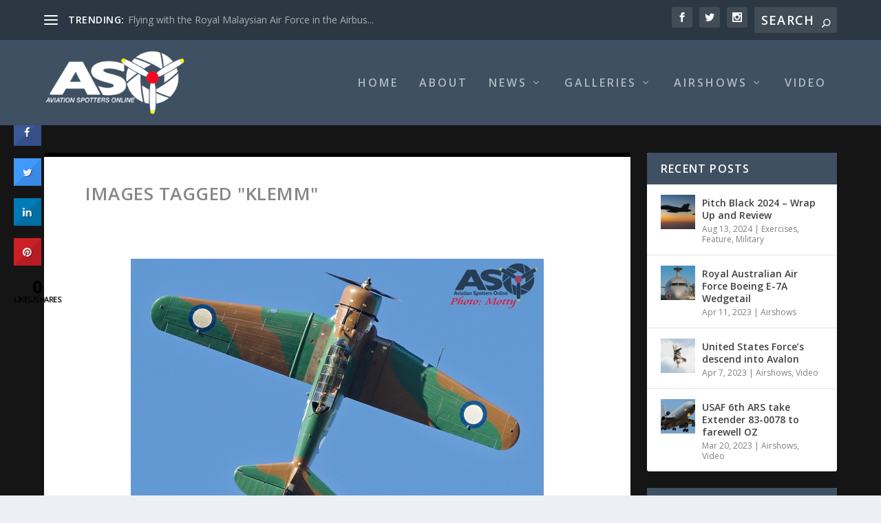

--- FILE ---
content_type: text/html; charset=UTF-8
request_url: http://aviationspottersonline.com/ngg_tag/klemm/nggallery/page/3
body_size: 27966
content:
<!DOCTYPE html>
<!--[if IE 6]>
<html id="ie6" lang="en-AU">
<![endif]-->
<!--[if IE 7]>
<html id="ie7" lang="en-AU">
<![endif]-->
<!--[if IE 8]>
<html id="ie8" lang="en-AU">
<![endif]-->
<!--[if !(IE 6) | !(IE 7) | !(IE 8)  ]><!-->
<html lang="en-AU">
<!--<![endif]-->
<head>
	<meta charset="UTF-8" />
			
	<meta http-equiv="X-UA-Compatible" content="IE=edge">
	<link rel="pingback" href="http://aviationspottersonline.com/xmlrpc.php" />

		<!--[if lt IE 9]>
	<script src="http://aviationspottersonline.com/wp-content/themes/Extra/scripts/ext/html5.js" type="text/javascript"></script>
	<![endif]-->

	<script type="text/javascript">
		document.documentElement.className = 'js';
	</script>

	<link rel="preconnect" href="https://fonts.gstatic.com" crossorigin /><meta name='robots' content='index, follow, max-image-preview:large, max-snippet:-1, max-video-preview:-1' />
<script type="text/javascript">
			let jqueryParams=[],jQuery=function(r){return jqueryParams=[...jqueryParams,r],jQuery},$=function(r){return jqueryParams=[...jqueryParams,r],$};window.jQuery=jQuery,window.$=jQuery;let customHeadScripts=!1;jQuery.fn=jQuery.prototype={},$.fn=jQuery.prototype={},jQuery.noConflict=function(r){if(window.jQuery)return jQuery=window.jQuery,$=window.jQuery,customHeadScripts=!0,jQuery.noConflict},jQuery.ready=function(r){jqueryParams=[...jqueryParams,r]},$.ready=function(r){jqueryParams=[...jqueryParams,r]},jQuery.load=function(r){jqueryParams=[...jqueryParams,r]},$.load=function(r){jqueryParams=[...jqueryParams,r]},jQuery.fn.ready=function(r){jqueryParams=[...jqueryParams,r]},$.fn.ready=function(r){jqueryParams=[...jqueryParams,r]};</script>
	<!-- This site is optimized with the Yoast SEO plugin v23.5 - https://yoast.com/wordpress/plugins/seo/ -->
	<title>Klemm Archives - Aviation Spotters Online</title>
	<link rel="canonical" href="https://aviationspottersonline.com/ngg_tag/klemm/" />
	<meta property="og:locale" content="en_US" />
	<meta property="og:type" content="article" />
	<meta property="og:title" content="Klemm Archives - Aviation Spotters Online" />
	<meta property="og:url" content="https://aviationspottersonline.com/ngg_tag/klemm/" />
	<meta property="og:site_name" content="Aviation Spotters Online" />
	<meta property="og:image" content="http://aviationspottersonline.com/wp-content/uploads/2015/12/11667367_442417382605240_4991592252737306921_n.jpg" />
	<meta property="og:image:width" content="960" />
	<meta property="og:image:height" content="960" />
	<meta property="og:image:type" content="image/jpeg" />
	<meta name="twitter:card" content="summary_large_image" />
	<script type="application/ld+json" class="yoast-schema-graph">{"@context":"https://schema.org","@graph":[{"@type":"CollectionPage","@id":"https://aviationspottersonline.com/ngg_tag/klemm/","url":"https://aviationspottersonline.com/ngg_tag/klemm/","name":"Klemm Archives - Aviation Spotters Online","isPartOf":{"@id":"http://aviationspottersonline.com/#website"},"breadcrumb":{"@id":"https://aviationspottersonline.com/ngg_tag/klemm/#breadcrumb"},"inLanguage":"en-AU"},{"@type":"BreadcrumbList","@id":"https://aviationspottersonline.com/ngg_tag/klemm/#breadcrumb","itemListElement":[{"@type":"ListItem","position":1,"name":"Home","item":"http://aviationspottersonline.com/"},{"@type":"ListItem","position":2,"name":"Klemm"}]},{"@type":"WebSite","@id":"http://aviationspottersonline.com/#website","url":"http://aviationspottersonline.com/","name":"Aviation Spotters Online","description":"Photography For The Aviation Industry","publisher":{"@id":"http://aviationspottersonline.com/#organization"},"potentialAction":[{"@type":"SearchAction","target":{"@type":"EntryPoint","urlTemplate":"http://aviationspottersonline.com/?s={search_term_string}"},"query-input":{"@type":"PropertyValueSpecification","valueRequired":true,"valueName":"search_term_string"}}],"inLanguage":"en-AU"},{"@type":"Organization","@id":"http://aviationspottersonline.com/#organization","name":"Aviation Spotters Online","url":"http://aviationspottersonline.com/","logo":{"@type":"ImageObject","inLanguage":"en-AU","@id":"http://aviationspottersonline.com/#/schema/logo/image/","url":"http://aviationspottersonline.com/wp-content/uploads/2015/12/11667367_442417382605240_4991592252737306921_n.jpg","contentUrl":"http://aviationspottersonline.com/wp-content/uploads/2015/12/11667367_442417382605240_4991592252737306921_n.jpg","width":960,"height":960,"caption":"Aviation Spotters Online"},"image":{"@id":"http://aviationspottersonline.com/#/schema/logo/image/"},"sameAs":["https://www.facebook.com/AviationSpottersOnline/","https://www.instagram.com/aviationspottersonline/?hl=en","https://www.youtube.com/channel/UCT2BTrz4V3DOH0cs19HEryg"]}]}</script>
	<!-- / Yoast SEO plugin. -->


<link rel='dns-prefetch' href='//cdn.jsdelivr.net' />
<link rel='dns-prefetch' href='//fonts.googleapis.com' />
<link rel="alternate" type="application/rss+xml" title="Aviation Spotters Online &raquo; Feed" href="http://aviationspottersonline.com/feed/" />
<link rel="alternate" type="application/rss+xml" title="Aviation Spotters Online &raquo; Comments Feed" href="http://aviationspottersonline.com/comments/feed/" />
<meta content="Extra v.4.17.4" name="generator"/><link rel='stylesheet' id='dashicons-css' href='http://aviationspottersonline.com/wp-includes/css/dashicons.min.css?ver=6.6.4' type='text/css' media='all' />
<link rel='stylesheet' id='wunderground-css' href='http://aviationspottersonline.com/wp-content/plugins/wunderground/assets/css/wunderground.css?ver=2.1.3' type='text/css' media='all' />
<link rel='stylesheet' id='wp-block-library-css' href='http://aviationspottersonline.com/wp-includes/css/dist/block-library/style.min.css?ver=6.6.4' type='text/css' media='all' />
<style id='wp-block-library-theme-inline-css' type='text/css'>
.wp-block-audio :where(figcaption){color:#555;font-size:13px;text-align:center}.is-dark-theme .wp-block-audio :where(figcaption){color:#ffffffa6}.wp-block-audio{margin:0 0 1em}.wp-block-code{border:1px solid #ccc;border-radius:4px;font-family:Menlo,Consolas,monaco,monospace;padding:.8em 1em}.wp-block-embed :where(figcaption){color:#555;font-size:13px;text-align:center}.is-dark-theme .wp-block-embed :where(figcaption){color:#ffffffa6}.wp-block-embed{margin:0 0 1em}.blocks-gallery-caption{color:#555;font-size:13px;text-align:center}.is-dark-theme .blocks-gallery-caption{color:#ffffffa6}:root :where(.wp-block-image figcaption){color:#555;font-size:13px;text-align:center}.is-dark-theme :root :where(.wp-block-image figcaption){color:#ffffffa6}.wp-block-image{margin:0 0 1em}.wp-block-pullquote{border-bottom:4px solid;border-top:4px solid;color:currentColor;margin-bottom:1.75em}.wp-block-pullquote cite,.wp-block-pullquote footer,.wp-block-pullquote__citation{color:currentColor;font-size:.8125em;font-style:normal;text-transform:uppercase}.wp-block-quote{border-left:.25em solid;margin:0 0 1.75em;padding-left:1em}.wp-block-quote cite,.wp-block-quote footer{color:currentColor;font-size:.8125em;font-style:normal;position:relative}.wp-block-quote.has-text-align-right{border-left:none;border-right:.25em solid;padding-left:0;padding-right:1em}.wp-block-quote.has-text-align-center{border:none;padding-left:0}.wp-block-quote.is-large,.wp-block-quote.is-style-large,.wp-block-quote.is-style-plain{border:none}.wp-block-search .wp-block-search__label{font-weight:700}.wp-block-search__button{border:1px solid #ccc;padding:.375em .625em}:where(.wp-block-group.has-background){padding:1.25em 2.375em}.wp-block-separator.has-css-opacity{opacity:.4}.wp-block-separator{border:none;border-bottom:2px solid;margin-left:auto;margin-right:auto}.wp-block-separator.has-alpha-channel-opacity{opacity:1}.wp-block-separator:not(.is-style-wide):not(.is-style-dots){width:100px}.wp-block-separator.has-background:not(.is-style-dots){border-bottom:none;height:1px}.wp-block-separator.has-background:not(.is-style-wide):not(.is-style-dots){height:2px}.wp-block-table{margin:0 0 1em}.wp-block-table td,.wp-block-table th{word-break:normal}.wp-block-table :where(figcaption){color:#555;font-size:13px;text-align:center}.is-dark-theme .wp-block-table :where(figcaption){color:#ffffffa6}.wp-block-video :where(figcaption){color:#555;font-size:13px;text-align:center}.is-dark-theme .wp-block-video :where(figcaption){color:#ffffffa6}.wp-block-video{margin:0 0 1em}:root :where(.wp-block-template-part.has-background){margin-bottom:0;margin-top:0;padding:1.25em 2.375em}
</style>
<style id='global-styles-inline-css' type='text/css'>
:root{--wp--preset--aspect-ratio--square: 1;--wp--preset--aspect-ratio--4-3: 4/3;--wp--preset--aspect-ratio--3-4: 3/4;--wp--preset--aspect-ratio--3-2: 3/2;--wp--preset--aspect-ratio--2-3: 2/3;--wp--preset--aspect-ratio--16-9: 16/9;--wp--preset--aspect-ratio--9-16: 9/16;--wp--preset--color--black: #000000;--wp--preset--color--cyan-bluish-gray: #abb8c3;--wp--preset--color--white: #ffffff;--wp--preset--color--pale-pink: #f78da7;--wp--preset--color--vivid-red: #cf2e2e;--wp--preset--color--luminous-vivid-orange: #ff6900;--wp--preset--color--luminous-vivid-amber: #fcb900;--wp--preset--color--light-green-cyan: #7bdcb5;--wp--preset--color--vivid-green-cyan: #00d084;--wp--preset--color--pale-cyan-blue: #8ed1fc;--wp--preset--color--vivid-cyan-blue: #0693e3;--wp--preset--color--vivid-purple: #9b51e0;--wp--preset--gradient--vivid-cyan-blue-to-vivid-purple: linear-gradient(135deg,rgba(6,147,227,1) 0%,rgb(155,81,224) 100%);--wp--preset--gradient--light-green-cyan-to-vivid-green-cyan: linear-gradient(135deg,rgb(122,220,180) 0%,rgb(0,208,130) 100%);--wp--preset--gradient--luminous-vivid-amber-to-luminous-vivid-orange: linear-gradient(135deg,rgba(252,185,0,1) 0%,rgba(255,105,0,1) 100%);--wp--preset--gradient--luminous-vivid-orange-to-vivid-red: linear-gradient(135deg,rgba(255,105,0,1) 0%,rgb(207,46,46) 100%);--wp--preset--gradient--very-light-gray-to-cyan-bluish-gray: linear-gradient(135deg,rgb(238,238,238) 0%,rgb(169,184,195) 100%);--wp--preset--gradient--cool-to-warm-spectrum: linear-gradient(135deg,rgb(74,234,220) 0%,rgb(151,120,209) 20%,rgb(207,42,186) 40%,rgb(238,44,130) 60%,rgb(251,105,98) 80%,rgb(254,248,76) 100%);--wp--preset--gradient--blush-light-purple: linear-gradient(135deg,rgb(255,206,236) 0%,rgb(152,150,240) 100%);--wp--preset--gradient--blush-bordeaux: linear-gradient(135deg,rgb(254,205,165) 0%,rgb(254,45,45) 50%,rgb(107,0,62) 100%);--wp--preset--gradient--luminous-dusk: linear-gradient(135deg,rgb(255,203,112) 0%,rgb(199,81,192) 50%,rgb(65,88,208) 100%);--wp--preset--gradient--pale-ocean: linear-gradient(135deg,rgb(255,245,203) 0%,rgb(182,227,212) 50%,rgb(51,167,181) 100%);--wp--preset--gradient--electric-grass: linear-gradient(135deg,rgb(202,248,128) 0%,rgb(113,206,126) 100%);--wp--preset--gradient--midnight: linear-gradient(135deg,rgb(2,3,129) 0%,rgb(40,116,252) 100%);--wp--preset--font-size--small: 13px;--wp--preset--font-size--medium: 20px;--wp--preset--font-size--large: 36px;--wp--preset--font-size--x-large: 42px;--wp--preset--spacing--20: 0.44rem;--wp--preset--spacing--30: 0.67rem;--wp--preset--spacing--40: 1rem;--wp--preset--spacing--50: 1.5rem;--wp--preset--spacing--60: 2.25rem;--wp--preset--spacing--70: 3.38rem;--wp--preset--spacing--80: 5.06rem;--wp--preset--shadow--natural: 6px 6px 9px rgba(0, 0, 0, 0.2);--wp--preset--shadow--deep: 12px 12px 50px rgba(0, 0, 0, 0.4);--wp--preset--shadow--sharp: 6px 6px 0px rgba(0, 0, 0, 0.2);--wp--preset--shadow--outlined: 6px 6px 0px -3px rgba(255, 255, 255, 1), 6px 6px rgba(0, 0, 0, 1);--wp--preset--shadow--crisp: 6px 6px 0px rgba(0, 0, 0, 1);}:root { --wp--style--global--content-size: 856px;--wp--style--global--wide-size: 1280px; }:where(body) { margin: 0; }.wp-site-blocks > .alignleft { float: left; margin-right: 2em; }.wp-site-blocks > .alignright { float: right; margin-left: 2em; }.wp-site-blocks > .aligncenter { justify-content: center; margin-left: auto; margin-right: auto; }:where(.is-layout-flex){gap: 0.5em;}:where(.is-layout-grid){gap: 0.5em;}.is-layout-flow > .alignleft{float: left;margin-inline-start: 0;margin-inline-end: 2em;}.is-layout-flow > .alignright{float: right;margin-inline-start: 2em;margin-inline-end: 0;}.is-layout-flow > .aligncenter{margin-left: auto !important;margin-right: auto !important;}.is-layout-constrained > .alignleft{float: left;margin-inline-start: 0;margin-inline-end: 2em;}.is-layout-constrained > .alignright{float: right;margin-inline-start: 2em;margin-inline-end: 0;}.is-layout-constrained > .aligncenter{margin-left: auto !important;margin-right: auto !important;}.is-layout-constrained > :where(:not(.alignleft):not(.alignright):not(.alignfull)){max-width: var(--wp--style--global--content-size);margin-left: auto !important;margin-right: auto !important;}.is-layout-constrained > .alignwide{max-width: var(--wp--style--global--wide-size);}body .is-layout-flex{display: flex;}.is-layout-flex{flex-wrap: wrap;align-items: center;}.is-layout-flex > :is(*, div){margin: 0;}body .is-layout-grid{display: grid;}.is-layout-grid > :is(*, div){margin: 0;}body{padding-top: 0px;padding-right: 0px;padding-bottom: 0px;padding-left: 0px;}a:where(:not(.wp-element-button)){text-decoration: underline;}:root :where(.wp-element-button, .wp-block-button__link){background-color: #32373c;border-width: 0;color: #fff;font-family: inherit;font-size: inherit;line-height: inherit;padding: calc(0.667em + 2px) calc(1.333em + 2px);text-decoration: none;}.has-black-color{color: var(--wp--preset--color--black) !important;}.has-cyan-bluish-gray-color{color: var(--wp--preset--color--cyan-bluish-gray) !important;}.has-white-color{color: var(--wp--preset--color--white) !important;}.has-pale-pink-color{color: var(--wp--preset--color--pale-pink) !important;}.has-vivid-red-color{color: var(--wp--preset--color--vivid-red) !important;}.has-luminous-vivid-orange-color{color: var(--wp--preset--color--luminous-vivid-orange) !important;}.has-luminous-vivid-amber-color{color: var(--wp--preset--color--luminous-vivid-amber) !important;}.has-light-green-cyan-color{color: var(--wp--preset--color--light-green-cyan) !important;}.has-vivid-green-cyan-color{color: var(--wp--preset--color--vivid-green-cyan) !important;}.has-pale-cyan-blue-color{color: var(--wp--preset--color--pale-cyan-blue) !important;}.has-vivid-cyan-blue-color{color: var(--wp--preset--color--vivid-cyan-blue) !important;}.has-vivid-purple-color{color: var(--wp--preset--color--vivid-purple) !important;}.has-black-background-color{background-color: var(--wp--preset--color--black) !important;}.has-cyan-bluish-gray-background-color{background-color: var(--wp--preset--color--cyan-bluish-gray) !important;}.has-white-background-color{background-color: var(--wp--preset--color--white) !important;}.has-pale-pink-background-color{background-color: var(--wp--preset--color--pale-pink) !important;}.has-vivid-red-background-color{background-color: var(--wp--preset--color--vivid-red) !important;}.has-luminous-vivid-orange-background-color{background-color: var(--wp--preset--color--luminous-vivid-orange) !important;}.has-luminous-vivid-amber-background-color{background-color: var(--wp--preset--color--luminous-vivid-amber) !important;}.has-light-green-cyan-background-color{background-color: var(--wp--preset--color--light-green-cyan) !important;}.has-vivid-green-cyan-background-color{background-color: var(--wp--preset--color--vivid-green-cyan) !important;}.has-pale-cyan-blue-background-color{background-color: var(--wp--preset--color--pale-cyan-blue) !important;}.has-vivid-cyan-blue-background-color{background-color: var(--wp--preset--color--vivid-cyan-blue) !important;}.has-vivid-purple-background-color{background-color: var(--wp--preset--color--vivid-purple) !important;}.has-black-border-color{border-color: var(--wp--preset--color--black) !important;}.has-cyan-bluish-gray-border-color{border-color: var(--wp--preset--color--cyan-bluish-gray) !important;}.has-white-border-color{border-color: var(--wp--preset--color--white) !important;}.has-pale-pink-border-color{border-color: var(--wp--preset--color--pale-pink) !important;}.has-vivid-red-border-color{border-color: var(--wp--preset--color--vivid-red) !important;}.has-luminous-vivid-orange-border-color{border-color: var(--wp--preset--color--luminous-vivid-orange) !important;}.has-luminous-vivid-amber-border-color{border-color: var(--wp--preset--color--luminous-vivid-amber) !important;}.has-light-green-cyan-border-color{border-color: var(--wp--preset--color--light-green-cyan) !important;}.has-vivid-green-cyan-border-color{border-color: var(--wp--preset--color--vivid-green-cyan) !important;}.has-pale-cyan-blue-border-color{border-color: var(--wp--preset--color--pale-cyan-blue) !important;}.has-vivid-cyan-blue-border-color{border-color: var(--wp--preset--color--vivid-cyan-blue) !important;}.has-vivid-purple-border-color{border-color: var(--wp--preset--color--vivid-purple) !important;}.has-vivid-cyan-blue-to-vivid-purple-gradient-background{background: var(--wp--preset--gradient--vivid-cyan-blue-to-vivid-purple) !important;}.has-light-green-cyan-to-vivid-green-cyan-gradient-background{background: var(--wp--preset--gradient--light-green-cyan-to-vivid-green-cyan) !important;}.has-luminous-vivid-amber-to-luminous-vivid-orange-gradient-background{background: var(--wp--preset--gradient--luminous-vivid-amber-to-luminous-vivid-orange) !important;}.has-luminous-vivid-orange-to-vivid-red-gradient-background{background: var(--wp--preset--gradient--luminous-vivid-orange-to-vivid-red) !important;}.has-very-light-gray-to-cyan-bluish-gray-gradient-background{background: var(--wp--preset--gradient--very-light-gray-to-cyan-bluish-gray) !important;}.has-cool-to-warm-spectrum-gradient-background{background: var(--wp--preset--gradient--cool-to-warm-spectrum) !important;}.has-blush-light-purple-gradient-background{background: var(--wp--preset--gradient--blush-light-purple) !important;}.has-blush-bordeaux-gradient-background{background: var(--wp--preset--gradient--blush-bordeaux) !important;}.has-luminous-dusk-gradient-background{background: var(--wp--preset--gradient--luminous-dusk) !important;}.has-pale-ocean-gradient-background{background: var(--wp--preset--gradient--pale-ocean) !important;}.has-electric-grass-gradient-background{background: var(--wp--preset--gradient--electric-grass) !important;}.has-midnight-gradient-background{background: var(--wp--preset--gradient--midnight) !important;}.has-small-font-size{font-size: var(--wp--preset--font-size--small) !important;}.has-medium-font-size{font-size: var(--wp--preset--font-size--medium) !important;}.has-large-font-size{font-size: var(--wp--preset--font-size--large) !important;}.has-x-large-font-size{font-size: var(--wp--preset--font-size--x-large) !important;}
:where(.wp-block-post-template.is-layout-flex){gap: 1.25em;}:where(.wp-block-post-template.is-layout-grid){gap: 1.25em;}
:where(.wp-block-columns.is-layout-flex){gap: 2em;}:where(.wp-block-columns.is-layout-grid){gap: 2em;}
:root :where(.wp-block-pullquote){font-size: 1.5em;line-height: 1.6;}
</style>
<link rel='stylesheet' id='contact-form-7-css' href='http://aviationspottersonline.com/wp-content/plugins/contact-form-7/includes/css/styles.css?ver=5.9.8' type='text/css' media='all' />
<link rel='stylesheet' id='cresta-social-crestafont-css' href='http://aviationspottersonline.com/wp-content/plugins/cresta-social-share-counter/css/csscfont.min.css?ver=2.9.9.6' type='text/css' media='all' />
<link rel='stylesheet' id='cresta-social-wp-style-css' href='http://aviationspottersonline.com/wp-content/plugins/cresta-social-share-counter/css/cresta-wp-css.min.css?ver=2.9.9.6' type='text/css' media='all' />
<link rel='stylesheet' id='cresta-social-googlefonts-css' href='//fonts.googleapis.com/css?family=Noto+Sans:400,700&#038;display=swap' type='text/css' media='all' />
<link rel='stylesheet' id='cisc-shortcodes-css' href='http://aviationspottersonline.com/wp-content/plugins/cssigniter-shortcodes/src/style.min.css?ver=2.4.1' type='text/css' media='all' />
<link rel='stylesheet' id='font-awesome-css' href='http://aviationspottersonline.com/wp-content/plugins/cssigniter-shortcodes/src/css/font-awesome.min.css?ver=4.7.0' type='text/css' media='all' />
<link rel='stylesheet' id='tiny-slider-css' href='http://aviationspottersonline.com/wp-content/plugins/cssigniter-shortcodes/src/vendor/tiny-slider/tiny-slider.min.css?ver=2.9.3' type='text/css' media='all' />
<link rel='stylesheet' id='paginationstyle-css' href='http://aviationspottersonline.com/wp-content/plugins/faster-pagination/assests/pagination.css?ver=2' type='text/css' media='all' />
<link rel='stylesheet' id='ngg_trigger_buttons-css' href='http://aviationspottersonline.com/wp-content/plugins/nextgen-gallery/static/GalleryDisplay/trigger_buttons.css?ver=3.59.5' type='text/css' media='all' />
<link rel='stylesheet' id='photocrati-nextgen_pro_lightbox-0-css' href='http://aviationspottersonline.com/wp-content/plugins/nextgen-gallery-pro/static/Lightbox/style.css?ver=3.59.5' type='text/css' media='all' />
<link rel='stylesheet' id='photocrati-nextgen_pro_lightbox-1-css' href='http://aviationspottersonline.com/wp-content/plugins/nextgen-gallery-pro/static/Lightbox/theme/galleria.nextgen_pro_lightbox.css?ver=3.59.5' type='text/css' media='all' />
<link rel='stylesheet' id='fontawesome_v4_shim_style-css' href='http://aviationspottersonline.com/wp-content/plugins/nextgen-gallery/static/FontAwesome/css/v4-shims.min.css?ver=6.6.4' type='text/css' media='all' />
<link rel='stylesheet' id='fontawesome-css' href='http://aviationspottersonline.com/wp-content/plugins/nextgen-gallery/static/FontAwesome/css/all.min.css?ver=6.6.4' type='text/css' media='all' />
<link rel='stylesheet' id='ngg-pro-add-to-cart-css' href='http://aviationspottersonline.com/wp-content/plugins/nextgen-gallery-pro/static/Commerce/AddToCartSidebar/style.css?ver=3.99.0' type='text/css' media='all' />
<link rel='stylesheet' id='animations.css-css' href='http://aviationspottersonline.com/wp-content/plugins/nextgen-gallery-pro/static/Display/Animations/animate.min.css?ver=4.1.1' type='text/css' media='all' />
<link rel='stylesheet' id='nextgen_pagination_style-css' href='http://aviationspottersonline.com/wp-content/plugins/nextgen-gallery/static/GalleryDisplay/pagination_style.css?ver=3.59.5' type='text/css' media='all' />
<link rel='stylesheet' id='nextgen_basic_thumbnails_style-css' href='http://aviationspottersonline.com/wp-content/plugins/nextgen-gallery/static/Thumbnails/nextgen_basic_thumbnails.css?ver=3.59.5' type='text/css' media='all' />
<link rel='stylesheet' id='socials-ignited-css' href='http://aviationspottersonline.com/wp-content/plugins/socials-ignited/includes/assets/css/style.min.css?ver=2.0.0' type='text/css' media='all' />
<link rel='stylesheet' id='extra-fonts-css' href='http://fonts.googleapis.com/css?family=Open+Sans:300italic,400italic,600italic,700italic,800italic,400,300,600,700,800&#038;subset=latin,latin-ext' type='text/css' media='all' />
<link rel='stylesheet' id='extra-style-css' href='http://aviationspottersonline.com/wp-content/themes/Extra/style.min.css?ver=4.17.4' type='text/css' media='all' />
<style id='extra-dynamic-critical-inline-css' type='text/css'>
@font-face{font-family:ETmodules;font-display:block;src:url(//aviationspottersonline.com/wp-content/themes/Extra/core/admin/fonts/modules/base/modules.eot);src:url(//aviationspottersonline.com/wp-content/themes/Extra/core/admin/fonts/modules/base/modules.eot?#iefix) format("embedded-opentype"),url(//aviationspottersonline.com/wp-content/themes/Extra/core/admin/fonts/modules/base/modules.ttf) format("truetype"),url(//aviationspottersonline.com/wp-content/themes/Extra/core/admin/fonts/modules/base/modules.woff) format("woff"),url(//aviationspottersonline.com/wp-content/themes/Extra/core/admin/fonts/modules/base/modules.svg#ETmodules) format("svg");font-weight:400;font-style:normal}
@media (min-width:981px){.et_pb_gutters3 .et_pb_column,.et_pb_gutters3.et_pb_row .et_pb_column{margin-right:5.5%}.et_pb_gutters3 .et_pb_column_4_4,.et_pb_gutters3.et_pb_row .et_pb_column_4_4{width:100%}.et_pb_gutters3 .et_pb_column_4_4 .et_pb_module,.et_pb_gutters3.et_pb_row .et_pb_column_4_4 .et_pb_module{margin-bottom:2.75%}.et_pb_gutters3 .et_pb_column_3_4,.et_pb_gutters3.et_pb_row .et_pb_column_3_4{width:73.625%}.et_pb_gutters3 .et_pb_column_3_4 .et_pb_module,.et_pb_gutters3.et_pb_row .et_pb_column_3_4 .et_pb_module{margin-bottom:3.735%}.et_pb_gutters3 .et_pb_column_2_3,.et_pb_gutters3.et_pb_row .et_pb_column_2_3{width:64.833%}.et_pb_gutters3 .et_pb_column_2_3 .et_pb_module,.et_pb_gutters3.et_pb_row .et_pb_column_2_3 .et_pb_module{margin-bottom:4.242%}.et_pb_gutters3 .et_pb_column_3_5,.et_pb_gutters3.et_pb_row .et_pb_column_3_5{width:57.8%}.et_pb_gutters3 .et_pb_column_3_5 .et_pb_module,.et_pb_gutters3.et_pb_row .et_pb_column_3_5 .et_pb_module{margin-bottom:4.758%}.et_pb_gutters3 .et_pb_column_1_2,.et_pb_gutters3.et_pb_row .et_pb_column_1_2{width:47.25%}.et_pb_gutters3 .et_pb_column_1_2 .et_pb_module,.et_pb_gutters3.et_pb_row .et_pb_column_1_2 .et_pb_module{margin-bottom:5.82%}.et_pb_gutters3 .et_pb_column_2_5,.et_pb_gutters3.et_pb_row .et_pb_column_2_5{width:36.7%}.et_pb_gutters3 .et_pb_column_2_5 .et_pb_module,.et_pb_gutters3.et_pb_row .et_pb_column_2_5 .et_pb_module{margin-bottom:7.493%}.et_pb_gutters3 .et_pb_column_1_3,.et_pb_gutters3.et_pb_row .et_pb_column_1_3{width:29.6667%}.et_pb_gutters3 .et_pb_column_1_3 .et_pb_module,.et_pb_gutters3.et_pb_row .et_pb_column_1_3 .et_pb_module{margin-bottom:9.27%}.et_pb_gutters3 .et_pb_column_1_4,.et_pb_gutters3.et_pb_row .et_pb_column_1_4{width:20.875%}.et_pb_gutters3 .et_pb_column_1_4 .et_pb_module,.et_pb_gutters3.et_pb_row .et_pb_column_1_4 .et_pb_module{margin-bottom:13.174%}.et_pb_gutters3 .et_pb_column_1_5,.et_pb_gutters3.et_pb_row .et_pb_column_1_5{width:15.6%}.et_pb_gutters3 .et_pb_column_1_5 .et_pb_module,.et_pb_gutters3.et_pb_row .et_pb_column_1_5 .et_pb_module{margin-bottom:17.628%}.et_pb_gutters3 .et_pb_column_1_6,.et_pb_gutters3.et_pb_row .et_pb_column_1_6{width:12.0833%}.et_pb_gutters3 .et_pb_column_1_6 .et_pb_module,.et_pb_gutters3.et_pb_row .et_pb_column_1_6 .et_pb_module{margin-bottom:22.759%}.et_pb_gutters3 .et_full_width_page.woocommerce-page ul.products li.product{width:20.875%;margin-right:5.5%;margin-bottom:5.5%}.et_pb_gutters3.et_left_sidebar.woocommerce-page #main-content ul.products li.product,.et_pb_gutters3.et_right_sidebar.woocommerce-page #main-content ul.products li.product{width:28.353%;margin-right:7.47%}.et_pb_gutters3.et_left_sidebar.woocommerce-page #main-content ul.products.columns-1 li.product,.et_pb_gutters3.et_right_sidebar.woocommerce-page #main-content ul.products.columns-1 li.product{width:100%;margin-right:0}.et_pb_gutters3.et_left_sidebar.woocommerce-page #main-content ul.products.columns-2 li.product,.et_pb_gutters3.et_right_sidebar.woocommerce-page #main-content ul.products.columns-2 li.product{width:48%;margin-right:4%}.et_pb_gutters3.et_left_sidebar.woocommerce-page #main-content ul.products.columns-2 li:nth-child(2n+2),.et_pb_gutters3.et_right_sidebar.woocommerce-page #main-content ul.products.columns-2 li:nth-child(2n+2){margin-right:0}.et_pb_gutters3.et_left_sidebar.woocommerce-page #main-content ul.products.columns-2 li:nth-child(3n+1),.et_pb_gutters3.et_right_sidebar.woocommerce-page #main-content ul.products.columns-2 li:nth-child(3n+1){clear:none}}
@media (min-width:981px){.et_pb_gutter.et_pb_gutters1 #left-area{width:75%}.et_pb_gutter.et_pb_gutters1 #sidebar{width:25%}.et_pb_gutters1.et_right_sidebar #left-area{padding-right:0}.et_pb_gutters1.et_left_sidebar #left-area{padding-left:0}.et_pb_gutter.et_pb_gutters1.et_right_sidebar #main-content .container:before{right:25%!important}.et_pb_gutter.et_pb_gutters1.et_left_sidebar #main-content .container:before{left:25%!important}.et_pb_gutters1 .et_pb_column,.et_pb_gutters1.et_pb_row .et_pb_column{margin-right:0}.et_pb_gutters1 .et_pb_column_4_4,.et_pb_gutters1.et_pb_row .et_pb_column_4_4{width:100%}.et_pb_gutters1 .et_pb_column_4_4 .et_pb_module,.et_pb_gutters1.et_pb_row .et_pb_column_4_4 .et_pb_module{margin-bottom:0}.et_pb_gutters1 .et_pb_column_3_4,.et_pb_gutters1.et_pb_row .et_pb_column_3_4{width:75%}.et_pb_gutters1 .et_pb_column_3_4 .et_pb_module,.et_pb_gutters1.et_pb_row .et_pb_column_3_4 .et_pb_module{margin-bottom:0}.et_pb_gutters1 .et_pb_column_2_3,.et_pb_gutters1.et_pb_row .et_pb_column_2_3{width:66.667%}.et_pb_gutters1 .et_pb_column_2_3 .et_pb_module,.et_pb_gutters1.et_pb_row .et_pb_column_2_3 .et_pb_module{margin-bottom:0}.et_pb_gutters1 .et_pb_column_3_5,.et_pb_gutters1.et_pb_row .et_pb_column_3_5{width:60%}.et_pb_gutters1 .et_pb_column_3_5 .et_pb_module,.et_pb_gutters1.et_pb_row .et_pb_column_3_5 .et_pb_module{margin-bottom:0}.et_pb_gutters1 .et_pb_column_1_2,.et_pb_gutters1.et_pb_row .et_pb_column_1_2{width:50%}.et_pb_gutters1 .et_pb_column_1_2 .et_pb_module,.et_pb_gutters1.et_pb_row .et_pb_column_1_2 .et_pb_module{margin-bottom:0}.et_pb_gutters1 .et_pb_column_2_5,.et_pb_gutters1.et_pb_row .et_pb_column_2_5{width:40%}.et_pb_gutters1 .et_pb_column_2_5 .et_pb_module,.et_pb_gutters1.et_pb_row .et_pb_column_2_5 .et_pb_module{margin-bottom:0}.et_pb_gutters1 .et_pb_column_1_3,.et_pb_gutters1.et_pb_row .et_pb_column_1_3{width:33.3333%}.et_pb_gutters1 .et_pb_column_1_3 .et_pb_module,.et_pb_gutters1.et_pb_row .et_pb_column_1_3 .et_pb_module{margin-bottom:0}.et_pb_gutters1 .et_pb_column_1_4,.et_pb_gutters1.et_pb_row .et_pb_column_1_4{width:25%}.et_pb_gutters1 .et_pb_column_1_4 .et_pb_module,.et_pb_gutters1.et_pb_row .et_pb_column_1_4 .et_pb_module{margin-bottom:0}.et_pb_gutters1 .et_pb_column_1_5,.et_pb_gutters1.et_pb_row .et_pb_column_1_5{width:20%}.et_pb_gutters1 .et_pb_column_1_5 .et_pb_module,.et_pb_gutters1.et_pb_row .et_pb_column_1_5 .et_pb_module{margin-bottom:0}.et_pb_gutters1 .et_pb_column_1_6,.et_pb_gutters1.et_pb_row .et_pb_column_1_6{width:16.6667%}.et_pb_gutters1 .et_pb_column_1_6 .et_pb_module,.et_pb_gutters1.et_pb_row .et_pb_column_1_6 .et_pb_module{margin-bottom:0}.et_pb_gutters1 .et_full_width_page.woocommerce-page ul.products li.product{width:25%;margin-right:0;margin-bottom:0}.et_pb_gutters1.et_left_sidebar.woocommerce-page #main-content ul.products li.product,.et_pb_gutters1.et_right_sidebar.woocommerce-page #main-content ul.products li.product{width:33.333%;margin-right:0}}@media (max-width:980px){.et_pb_gutters1 .et_pb_column,.et_pb_gutters1 .et_pb_column .et_pb_module,.et_pb_gutters1.et_pb_row .et_pb_column,.et_pb_gutters1.et_pb_row .et_pb_column .et_pb_module{margin-bottom:0}.et_pb_gutters1 .et_pb_row_1-2_1-4_1-4>.et_pb_column.et_pb_column_1_4,.et_pb_gutters1 .et_pb_row_1-4_1-4>.et_pb_column.et_pb_column_1_4,.et_pb_gutters1 .et_pb_row_1-4_1-4_1-2>.et_pb_column.et_pb_column_1_4,.et_pb_gutters1 .et_pb_row_1-5_1-5_3-5>.et_pb_column.et_pb_column_1_5,.et_pb_gutters1 .et_pb_row_3-5_1-5_1-5>.et_pb_column.et_pb_column_1_5,.et_pb_gutters1 .et_pb_row_4col>.et_pb_column.et_pb_column_1_4,.et_pb_gutters1 .et_pb_row_5col>.et_pb_column.et_pb_column_1_5,.et_pb_gutters1.et_pb_row_1-2_1-4_1-4>.et_pb_column.et_pb_column_1_4,.et_pb_gutters1.et_pb_row_1-4_1-4>.et_pb_column.et_pb_column_1_4,.et_pb_gutters1.et_pb_row_1-4_1-4_1-2>.et_pb_column.et_pb_column_1_4,.et_pb_gutters1.et_pb_row_1-5_1-5_3-5>.et_pb_column.et_pb_column_1_5,.et_pb_gutters1.et_pb_row_3-5_1-5_1-5>.et_pb_column.et_pb_column_1_5,.et_pb_gutters1.et_pb_row_4col>.et_pb_column.et_pb_column_1_4,.et_pb_gutters1.et_pb_row_5col>.et_pb_column.et_pb_column_1_5{width:50%;margin-right:0}.et_pb_gutters1 .et_pb_row_1-2_1-6_1-6_1-6>.et_pb_column.et_pb_column_1_6,.et_pb_gutters1 .et_pb_row_1-6_1-6_1-6>.et_pb_column.et_pb_column_1_6,.et_pb_gutters1 .et_pb_row_1-6_1-6_1-6_1-2>.et_pb_column.et_pb_column_1_6,.et_pb_gutters1 .et_pb_row_6col>.et_pb_column.et_pb_column_1_6,.et_pb_gutters1.et_pb_row_1-2_1-6_1-6_1-6>.et_pb_column.et_pb_column_1_6,.et_pb_gutters1.et_pb_row_1-6_1-6_1-6>.et_pb_column.et_pb_column_1_6,.et_pb_gutters1.et_pb_row_1-6_1-6_1-6_1-2>.et_pb_column.et_pb_column_1_6,.et_pb_gutters1.et_pb_row_6col>.et_pb_column.et_pb_column_1_6{width:33.333%;margin-right:0}.et_pb_gutters1 .et_pb_row_1-6_1-6_1-6_1-6>.et_pb_column.et_pb_column_1_6,.et_pb_gutters1.et_pb_row_1-6_1-6_1-6_1-6>.et_pb_column.et_pb_column_1_6{width:50%;margin-right:0}}@media (max-width:767px){.et_pb_gutters1 .et_pb_column,.et_pb_gutters1 .et_pb_column .et_pb_module,.et_pb_gutters1.et_pb_row .et_pb_column,.et_pb_gutters1.et_pb_row .et_pb_column .et_pb_module{margin-bottom:0}}@media (max-width:479px){.et_pb_gutters1 .et_pb_column,.et_pb_gutters1.et_pb_row .et_pb_column{margin:0!important}.et_pb_gutters1 .et_pb_column .et_pb_module,.et_pb_gutters1.et_pb_row .et_pb_column .et_pb_module{margin-bottom:0}}
@keyframes fadeOutTop{0%{opacity:1;transform:translatey(0)}to{opacity:0;transform:translatey(-60%)}}@keyframes fadeInTop{0%{opacity:0;transform:translatey(-60%)}to{opacity:1;transform:translatey(0)}}@keyframes fadeInBottom{0%{opacity:0;transform:translatey(60%)}to{opacity:1;transform:translatey(0)}}@keyframes fadeOutBottom{0%{opacity:1;transform:translatey(0)}to{opacity:0;transform:translatey(60%)}}@keyframes Grow{0%{opacity:0;transform:scaleY(.5)}to{opacity:1;transform:scale(1)}}

/*!
	  * Animate.css - http://daneden.me/animate
	  * Licensed under the MIT license - http://opensource.org/licenses/MIT
	  * Copyright (c) 2015 Daniel Eden
	 */@keyframes flipInX{0%{transform:perspective(400px) rotateX(90deg);animation-timing-function:ease-in;opacity:0}40%{transform:perspective(400px) rotateX(-20deg);animation-timing-function:ease-in}60%{transform:perspective(400px) rotateX(10deg);opacity:1}80%{transform:perspective(400px) rotateX(-5deg)}to{transform:perspective(400px)}}@keyframes flipInY{0%{transform:perspective(400px) rotateY(90deg);animation-timing-function:ease-in;opacity:0}40%{transform:perspective(400px) rotateY(-20deg);animation-timing-function:ease-in}60%{transform:perspective(400px) rotateY(10deg);opacity:1}80%{transform:perspective(400px) rotateY(-5deg)}to{transform:perspective(400px)}}
.nav li li{padding:0 20px;margin:0}.et-menu li li a{padding:6px 20px;width:200px}.nav li{position:relative;line-height:1em}.nav li li{position:relative;line-height:2em}.nav li ul{position:absolute;padding:20px 0;z-index:9999;width:240px;background:#fff;visibility:hidden;opacity:0;border-top:3px solid #2ea3f2;box-shadow:0 2px 5px rgba(0,0,0,.1);-moz-box-shadow:0 2px 5px rgba(0,0,0,.1);-webkit-box-shadow:0 2px 5px rgba(0,0,0,.1);-webkit-transform:translateZ(0);text-align:left}.nav li.et-hover>ul{visibility:visible}.nav li.et-touch-hover>ul,.nav li:hover>ul{opacity:1;visibility:visible}.nav li li ul{z-index:1000;top:-23px;left:240px}.nav li.et-reverse-direction-nav li ul{left:auto;right:240px}.nav li:hover{visibility:inherit}.et_mobile_menu li a,.nav li li a{font-size:14px;transition:all .2s ease-in-out}.et_mobile_menu li a:hover,.nav ul li a:hover{background-color:rgba(0,0,0,.03);opacity:.7}.et-dropdown-removing>ul{display:none}.mega-menu .et-dropdown-removing>ul{display:block}.et-menu .menu-item-has-children>a:first-child:after{font-family:ETmodules;content:"3";font-size:16px;position:absolute;right:0;top:0;font-weight:800}.et-menu .menu-item-has-children>a:first-child{padding-right:20px}.et-menu li li.menu-item-has-children>a:first-child:after{right:20px;top:6px}.et-menu-nav li.mega-menu{position:inherit}.et-menu-nav li.mega-menu>ul{padding:30px 20px;position:absolute!important;width:100%;left:0!important}.et-menu-nav li.mega-menu ul li{margin:0;float:left!important;display:block!important;padding:0!important}.et-menu-nav li.mega-menu li>ul{animation:none!important;padding:0;border:none;left:auto;top:auto;width:240px!important;position:relative;box-shadow:none;-webkit-box-shadow:none}.et-menu-nav li.mega-menu li ul{visibility:visible;opacity:1;display:none}.et-menu-nav li.mega-menu.et-hover li ul,.et-menu-nav li.mega-menu:hover li ul{display:block}.et-menu-nav li.mega-menu:hover>ul{opacity:1!important;visibility:visible!important}.et-menu-nav li.mega-menu>ul>li>a:first-child{padding-top:0!important;font-weight:700;border-bottom:1px solid rgba(0,0,0,.03)}.et-menu-nav li.mega-menu>ul>li>a:first-child:hover{background-color:transparent!important}.et-menu-nav li.mega-menu li>a{width:200px!important}.et-menu-nav li.mega-menu.mega-menu-parent li>a,.et-menu-nav li.mega-menu.mega-menu-parent li li{width:100%!important}.et-menu-nav li.mega-menu.mega-menu-parent li>.sub-menu{float:left;width:100%!important}.et-menu-nav li.mega-menu>ul>li{width:25%;margin:0}.et-menu-nav li.mega-menu.mega-menu-parent-3>ul>li{width:33.33%}.et-menu-nav li.mega-menu.mega-menu-parent-2>ul>li{width:50%}.et-menu-nav li.mega-menu.mega-menu-parent-1>ul>li{width:100%}.et_pb_fullwidth_menu li.mega-menu .menu-item-has-children>a:first-child:after,.et_pb_menu li.mega-menu .menu-item-has-children>a:first-child:after{display:none}.et_fullwidth_nav #top-menu li.mega-menu>ul{width:auto;left:30px!important;right:30px!important}.et_mobile_menu{position:absolute;left:0;padding:5%;background:#fff;width:100%;visibility:visible;opacity:1;display:none;z-index:9999;border-top:3px solid #2ea3f2;box-shadow:0 2px 5px rgba(0,0,0,.1);-moz-box-shadow:0 2px 5px rgba(0,0,0,.1);-webkit-box-shadow:0 2px 5px rgba(0,0,0,.1)}#main-header .et_mobile_menu li ul,.et_pb_fullwidth_menu .et_mobile_menu li ul,.et_pb_menu .et_mobile_menu li ul{visibility:visible!important;display:block!important;padding-left:10px}.et_mobile_menu li li{padding-left:5%}.et_mobile_menu li a{border-bottom:1px solid rgba(0,0,0,.03);color:#666;padding:10px 5%;display:block}.et_mobile_menu .menu-item-has-children>a{font-weight:700;background-color:rgba(0,0,0,.03)}.et_mobile_menu li .menu-item-has-children>a{background-color:transparent}.et_mobile_nav_menu{float:right;display:none}.mobile_menu_bar{position:relative;display:block;line-height:0}.mobile_menu_bar:before{content:"a";font-size:32px;position:relative;left:0;top:0;cursor:pointer}.et_pb_module .mobile_menu_bar:before{top:2px}.mobile_nav .select_page{display:none}
</style>
<link rel='stylesheet' id='nextgen_widgets_style-css' href='http://aviationspottersonline.com/wp-content/plugins/nextgen-gallery/static/Widget/display.css?ver=3.59.5' type='text/css' media='all' />
<script type="text/javascript" src="http://aviationspottersonline.com/wp-includes/js/jquery/jquery.min.js?ver=3.7.1" id="jquery-core-js"></script>
<script type="text/javascript" src="http://aviationspottersonline.com/wp-includes/js/jquery/jquery-migrate.min.js?ver=3.4.1" id="jquery-migrate-js"></script>
<script type="text/javascript" id="jquery-js-after">
/* <![CDATA[ */
jqueryParams.length&&$.each(jqueryParams,function(e,r){if("function"==typeof r){var n=String(r);n.replace("$","jQuery");var a=new Function("return "+n)();$(document).ready(a)}});
/* ]]> */
</script>
<script type="text/javascript" src="http://aviationspottersonline.com/wp-includes/js/jquery/ui/core.min.js?ver=1.13.3" id="jquery-ui-core-js"></script>
<script type="text/javascript" src="http://aviationspottersonline.com/wp-includes/js/jquery/ui/menu.min.js?ver=1.13.3" id="jquery-ui-menu-js"></script>
<script type="text/javascript" src="http://aviationspottersonline.com/wp-includes/js/dist/dom-ready.min.js?ver=f77871ff7694fffea381" id="wp-dom-ready-js"></script>
<script type="text/javascript" src="http://aviationspottersonline.com/wp-includes/js/dist/hooks.min.js?ver=2810c76e705dd1a53b18" id="wp-hooks-js"></script>
<script type="text/javascript" src="http://aviationspottersonline.com/wp-includes/js/dist/i18n.min.js?ver=5e580eb46a90c2b997e6" id="wp-i18n-js"></script>
<script type="text/javascript" id="wp-i18n-js-after">
/* <![CDATA[ */
wp.i18n.setLocaleData( { 'text direction\u0004ltr': [ 'ltr' ] } );
/* ]]> */
</script>
<script type="text/javascript" id="wp-a11y-js-translations">
/* <![CDATA[ */
( function( domain, translations ) {
	var localeData = translations.locale_data[ domain ] || translations.locale_data.messages;
	localeData[""].domain = domain;
	wp.i18n.setLocaleData( localeData, domain );
} )( "default", {"translation-revision-date":"2025-08-19 23:05:57+0000","generator":"GlotPress\/4.0.1","domain":"messages","locale_data":{"messages":{"":{"domain":"messages","plural-forms":"nplurals=2; plural=n != 1;","lang":"en_AU"},"Notifications":["Notifications"]}},"comment":{"reference":"wp-includes\/js\/dist\/a11y.js"}} );
/* ]]> */
</script>
<script type="text/javascript" src="http://aviationspottersonline.com/wp-includes/js/dist/a11y.min.js?ver=d90eebea464f6c09bfd5" id="wp-a11y-js"></script>
<script type="text/javascript" src="http://aviationspottersonline.com/wp-includes/js/jquery/ui/autocomplete.min.js?ver=1.13.3" id="jquery-ui-autocomplete-js"></script>
<script type="text/javascript" id="wunderground-widget-js-extra">
/* <![CDATA[ */
var WuWidget = {"apiKey":"3ffab52910ec1a0e","_wpnonce":"c3e7494081","ajaxurl":"http:\/\/aviationspottersonline.com\/wp-admin\/admin-ajax.php","is_admin":"","subdomain":"www"};
/* ]]> */
</script>
<script type="text/javascript" src="http://aviationspottersonline.com/wp-content/plugins/wunderground/assets/js/widget.min.js?ver=2.1.3" id="wunderground-widget-js"></script>
<script type="text/javascript" id="photocrati_ajax-js-extra">
/* <![CDATA[ */
var photocrati_ajax = {"url":"http:\/\/aviationspottersonline.com\/index.php?photocrati_ajax=1","rest_url":"http:\/\/aviationspottersonline.com\/wp-json\/","wp_home_url":"http:\/\/aviationspottersonline.com","wp_site_url":"http:\/\/aviationspottersonline.com","wp_root_url":"http:\/\/aviationspottersonline.com","wp_plugins_url":"http:\/\/aviationspottersonline.com\/wp-content\/plugins","wp_content_url":"http:\/\/aviationspottersonline.com\/wp-content","wp_includes_url":"http:\/\/aviationspottersonline.com\/wp-includes\/","ngg_param_slug":"nggallery","rest_nonce":"ffd4411e84"};
/* ]]> */
</script>
<script type="text/javascript" src="http://aviationspottersonline.com/wp-content/plugins/nextgen-gallery/static/Legacy/ajax.min.js?ver=3.59.5" id="photocrati_ajax-js"></script>
<script type="text/javascript" src="http://aviationspottersonline.com/wp-content/plugins/nextgen-gallery/static/FontAwesome/js/v4-shims.min.js?ver=5.3.1" id="fontawesome_v4_shim-js"></script>
<script type="text/javascript" defer crossorigin="anonymous" data-auto-replace-svg="false" data-keep-original-source="false" data-search-pseudo-elements src="http://aviationspottersonline.com/wp-content/plugins/nextgen-gallery/static/FontAwesome/js/all.min.js?ver=5.3.1" id="fontawesome-js"></script>
<script type="text/javascript" src="https://cdn.jsdelivr.net/npm/js-cookie@2.2.0/src/js.cookie.min.js?ver=2.2.0" id="js-cookie-js"></script>
<script type="text/javascript" src="http://aviationspottersonline.com/wp-content/plugins/nextgen-gallery-pro/static/Commerce/lib/sprintf.js?ver=6.6.4" id="sprintf-js"></script>
<script type="text/javascript" src="http://aviationspottersonline.com/wp-content/plugins/nextgen-gallery-pro/static/DisplayTypes/Galleria/galleria-1.6.1.js?ver=1.6.1" id="ngg_galleria-js"></script>
<script type="text/javascript" src="http://aviationspottersonline.com/wp-content/plugins/nextgen-gallery-pro/static/DisplayTypes/Galleria/ngg_galleria.js?ver=3.31.3" id="ngg_galleria_init-js"></script>
<script type="text/javascript" src="http://aviationspottersonline.com/wp-content/plugins/nextgen-gallery/static/Thumbnails/nextgen_basic_thumbnails.js?ver=3.59.5" id="nextgen_basic_thumbnails_script-js"></script>
<script type="text/javascript" src="http://aviationspottersonline.com/wp-content/plugins/nextgen-gallery/static/Thumbnails/ajax_pagination.js?ver=3.59.5" id="nextgen-basic-thumbnails-ajax-pagination-js"></script>
<link rel="https://api.w.org/" href="http://aviationspottersonline.com/wp-json/" /><link rel="alternate" title="JSON" type="application/json" href="http://aviationspottersonline.com/wp-json/wp/v2/posts/0" /><link rel="EditURI" type="application/rsd+xml" title="RSD" href="http://aviationspottersonline.com/xmlrpc.php?rsd" />
<meta name="generator" content="WordPress 6.6.4" />
<link rel="alternate" title="oEmbed (JSON)" type="application/json+oembed" href="http://aviationspottersonline.com/wp-json/oembed/1.0/embed?url" />
<link rel="alternate" title="oEmbed (XML)" type="text/xml+oembed" href="http://aviationspottersonline.com/wp-json/oembed/1.0/embed?url&#038;format=xml" />
<style id='cresta-social-share-counter-inline-css'>.cresta-share-icon .sbutton {text-shadow: 1px 1px 0px rgba(0, 0, 0, .4);}.cresta-share-icon .sbutton {font-family: 'Noto Sans', sans-serif;}
			@media (max-width : 640px) {
				#crestashareicon {
					display:none !important;
				}
			}
		#crestashareicon {position:fixed; top:20%; left:20px; float:left;z-index:99;}

		#crestashareicon .sbutton {clear:both;display:none;}
		#crestashareicon .sbutton { float:left;}#crestashareiconincontent {float: right;}</style><meta name="viewport" content="width=device-width, initial-scale=1.0, maximum-scale=1.0, user-scalable=1" /><link rel="icon" href="http://aviationspottersonline.com/wp-content/uploads/2015/07/logo_white_site2small-100x100.png" sizes="32x32" />
<link rel="icon" href="http://aviationspottersonline.com/wp-content/uploads/2015/07/logo_white_site2small.png" sizes="192x192" />
<link rel="apple-touch-icon" href="http://aviationspottersonline.com/wp-content/uploads/2015/07/logo_white_site2small.png" />
<meta name="msapplication-TileImage" content="http://aviationspottersonline.com/wp-content/uploads/2015/07/logo_white_site2small.png" />
<link rel="stylesheet" id="et-extra-customizer-global-cached-inline-styles" href="http://aviationspottersonline.com/wp-content/et-cache/global/et-extra-customizer-global.min.css?ver=1764205252" /></head>
<body class="-template-default page page-id- page-parent et_extra et_fixed_nav et_pb_gutters3 et_primary_nav_dropdown_animation_Default et_secondary_nav_dropdown_animation_Default with_sidebar with_sidebar_right et_includes_sidebar et-db">
	<div id="page-container" class="page-container">
				<!-- Header -->
		<header class="header left-right">
						<!-- #top-header -->
			<div id="top-header" style="">
				<div class="container">

					<!-- Secondary Nav -->
											<div id="et-secondary-nav" class="et-trending">
						
							<!-- ET Trending -->
							<div id="et-trending">

								<!-- ET Trending Button -->
								<a id="et-trending-button" href="#" title="">
									<span></span>
									<span></span>
									<span></span>
								</a>

								<!-- ET Trending Label -->
								<h4 id="et-trending-label">
									TRENDING:								</h4>

								<!-- ET Trending Post Loop -->
								<div id='et-trending-container'>
																											<div id="et-trending-post-83250" class="et-trending-post et-trending-latest">
											<a href="http://aviationspottersonline.com/aso-flies-with-the-royal-malaysian-air-force-airbus-a400m-atlas/">Flying with the Royal Malaysian Air Force in the Airbus...</a>
										</div>
																			<div id="et-trending-post-69659" class="et-trending-post">
											<a href="http://aviationspottersonline.com/erickson-celebrates-20-years-of-fire-fighting-operations-in-australia/">Erickson Celebrates 20 years of Fire Fighting operation...</a>
										</div>
																			<div id="et-trending-post-16232" class="et-trending-post">
											<a href="http://aviationspottersonline.com/warbird-photo-competition-finalists/">Warbird Photo Competition Finalists.</a>
										</div>
																			<div id="et-trending-post-12083" class="et-trending-post">
											<a href="http://aviationspottersonline.com/current-list-of-future-air-shows/">Current list of Future Air Shows and Events</a>
										</div>
																			<div id="et-trending-post-35067" class="et-trending-post">
											<a href="http://aviationspottersonline.com/a-flight-back-in-time-flying-in-the-douglas-dc-3c-47-vh-aes-hawdon/">A flight back in time. Flying in the Douglas DC-3/C-47 ...</a>
										</div>
																									</div>
							</div>
							
												</div>
					
					<!-- #et-info -->
					<div id="et-info">

						
						<!-- .et-extra-social-icons -->
						<ul class="et-extra-social-icons" style="">
																																														<li class="et-extra-social-icon facebook">
									<a href="https://www.facebook.com/AviationSpottersOnline/" class="et-extra-icon et-extra-icon-background-hover et-extra-icon-facebook"></a>
								</li>
																																															<li class="et-extra-social-icon twitter">
									<a href="https://twitter.com/onlinespotter" class="et-extra-icon et-extra-icon-background-hover et-extra-icon-twitter"></a>
								</li>
																																																																																																																																																																																																										<li class="et-extra-social-icon instagram">
									<a href="https://www.instagram.com/aviationspottersonline/" class="et-extra-icon et-extra-icon-background-hover et-extra-icon-instagram"></a>
								</li>
																																																																																																																																																																																																																																																																																																																																																																																																																																								</ul>
						
						<!-- .et-top-search -->
												<div class="et-top-search" style="">
							<form role="search" class="et-search-form" method="get" action="http://aviationspottersonline.com/">
			<input type="search" class="et-search-field" placeholder="Search" value="" name="s" title="Search for:" />
			<button class="et-search-submit"></button>
		</form>						</div>
						
						<!-- cart -->
											</div>
				</div><!-- /.container -->
			</div><!-- /#top-header -->

			
			<!-- Main Header -->
			<div id="main-header-wrapper">
				<div id="main-header" data-fixed-height="80">
					<div class="container">
					<!-- ET Ad -->
						
						
						<!-- Logo -->
						<a class="logo" href="http://aviationspottersonline.com/" data-fixed-height="60">
							<img src="http://aviationspottersonline.com/wp-content/uploads/2015/07/logo_white_site2small.png" width="265" height="122" alt="Aviation Spotters Online" id="logo" />
						</a>

						
						<!-- ET Navigation -->
						<div id="et-navigation" class="">
							<ul id="et-menu" class="nav"><li id="menu-item-59" class="menu-item menu-item-type-custom menu-item-object-custom menu-item-home menu-item-59"><a href="http://aviationspottersonline.com">Home</a></li>
<li id="menu-item-322" class="menu-item menu-item-type-post_type menu-item-object-page menu-item-322"><a href="http://aviationspottersonline.com/about/">About</a></li>
<li id="menu-item-32" class="menu-item menu-item-type-custom menu-item-object-custom menu-item-has-children menu-item-32"><a href="http://www.aviationspottersonline.com/">News</a>
<ul class="sub-menu">
	<li id="menu-item-36" class="menu-item menu-item-type-taxonomy menu-item-object-category menu-item-36"><a href="http://aviationspottersonline.com/category/military/">Military</a></li>
	<li id="menu-item-33" class="menu-item menu-item-type-taxonomy menu-item-object-category menu-item-has-children menu-item-33"><a href="http://aviationspottersonline.com/category/civil-aviation/">Civil Aviation</a>
	<ul class="sub-menu">
		<li id="menu-item-422" class="menu-item menu-item-type-taxonomy menu-item-object-category menu-item-422"><a href="http://aviationspottersonline.com/category/civil-aviation/commercial/">Commercial Aviation</a></li>
		<li id="menu-item-35" class="menu-item menu-item-type-taxonomy menu-item-object-category menu-item-35"><a href="http://aviationspottersonline.com/category/civil-aviation/general-aviation/">General Aviation</a></li>
	</ul>
</li>
	<li id="menu-item-37" class="menu-item menu-item-type-taxonomy menu-item-object-category menu-item-37"><a href="http://aviationspottersonline.com/category/warbirds/">Warbirds</a></li>
	<li id="menu-item-185" class="menu-item menu-item-type-taxonomy menu-item-object-category menu-item-185"><a href="http://aviationspottersonline.com/category/gear/">Gear</a></li>
</ul>
</li>
<li id="menu-item-11186" class="menu-item menu-item-type-custom menu-item-object-custom menu-item-has-children menu-item-11186"><a>Galleries</a>
<ul class="sub-menu">
	<li id="menu-item-55" class="menu-item menu-item-type-post_type menu-item-object-page menu-item-55"><a href="http://aviationspottersonline.com/galleries/military/">Military</a></li>
	<li id="menu-item-36470" class="menu-item menu-item-type-post_type menu-item-object-page menu-item-36470"><a href="http://aviationspottersonline.com/galleries/aso-spotting/">ASO SPOTTING</a></li>
	<li id="menu-item-57" class="menu-item menu-item-type-post_type menu-item-object-page menu-item-has-children menu-item-57"><a href="http://aviationspottersonline.com/galleries/civil-aviation/">Civil Aviation</a>
	<ul class="sub-menu">
		<li id="menu-item-973" class="menu-item menu-item-type-post_type menu-item-object-page menu-item-973"><a href="http://aviationspottersonline.com/galleries/commercial-aviation/">Commercial Aviation</a></li>
		<li id="menu-item-54" class="menu-item menu-item-type-post_type menu-item-object-page menu-item-54"><a href="http://aviationspottersonline.com/galleries/general-aviation/">General Aviation</a></li>
	</ul>
</li>
	<li id="menu-item-53" class="menu-item menu-item-type-post_type menu-item-object-page menu-item-53"><a href="http://aviationspottersonline.com/galleries/warbirds/">Warbirds</a></li>
	<li id="menu-item-546" class="menu-item menu-item-type-post_type menu-item-object-page menu-item-546"><a href="http://aviationspottersonline.com/galleries/walk-around/">Walk Around</a></li>
</ul>
</li>
<li id="menu-item-41" class="menu-item menu-item-type-taxonomy menu-item-object-category menu-item-has-children menu-item-41"><a href="http://aviationspottersonline.com/category/airshows/">Airshows</a>
<ul class="sub-menu">
	<li id="menu-item-263" class="menu-item menu-item-type-taxonomy menu-item-object-category menu-item-263"><a href="http://aviationspottersonline.com/category/airshows/future-shows/">Future Shows</a></li>
	<li id="menu-item-264" class="menu-item menu-item-type-taxonomy menu-item-object-category menu-item-264"><a href="http://aviationspottersonline.com/category/airshows/past-shows/">Past Shows</a></li>
</ul>
</li>
<li id="menu-item-42" class="menu-item menu-item-type-taxonomy menu-item-object-category menu-item-42"><a href="http://aviationspottersonline.com/category/video/">Video</a></li>
</ul>							<div id="et-mobile-navigation">
			<span class="show-menu">
				<div class="show-menu-button">
					<span></span>
					<span></span>
					<span></span>
				</div>
				<p>Select Page</p>
			</span>
			<nav>
			</nav>
		</div> <!-- /#et-mobile-navigation -->						</div><!-- /#et-navigation -->
					</div><!-- /.container -->
				</div><!-- /#main-header -->
			</div><!-- /#main-header-wrapper -->

		</header>

				<div id="main-content">
	<div class="container">
		<div id="content-area" class="with_sidebar with_sidebar_right clearfix">
			<div class="et_pb_extra_column_main">
								<article id="post-0" class="post-0 page type-page status-publish hentry">
					<div class="post-wrap">
												<h1 class="entry-title">Images tagged &quot;klemm&quot;</h1>
												<div class="post-content entry-content">
							<!-- default-view.php -->
<div
	class="ngg-galleryoverview default-view 
		"
	id="ngg-gallery-5f2afd9a0b0e1ace3f88d1c0926d5845-3">

		<!-- Thumbnails -->
				<div id="ngg-image-0" class="ngg-gallery-thumbnail-box 
											" 
			>
						<div class="ngg-gallery-thumbnail">
			<a href="http://aviationspottersonline.com/wp-content/gallery/luskintyre-dec-2018/Mottys-Luskintyre-DEC-2018-02562-Paul-Bennet-Airshows-Wirraway-VH-WWY-ASO.jpg"
				title=""
				data-src="http://aviationspottersonline.com/wp-content/gallery/luskintyre-dec-2018/Mottys-Luskintyre-DEC-2018-02562-Paul-Bennet-Airshows-Wirraway-VH-WWY-ASO.jpg"
				data-thumbnail="http://aviationspottersonline.com/wp-content/gallery/luskintyre-dec-2018/thumbs/thumbs_Mottys-Luskintyre-DEC-2018-02562-Paul-Bennet-Airshows-Wirraway-VH-WWY-ASO.jpg"
				data-image-id="27256"
				data-title="Mottys-Luskintyre-DEC-2018-02562-Paul Bennet Airshows-Wirraway VH-WWY-ASO"
				data-description=""
				data-image-slug="mottys-luskintyre-dec-2018-02562-paul-bennet-airshows-wirraway-vh-wwy-aso-5"
				class='nextgen_pro_lightbox' data-nplmodal-gallery-id='5f2afd9a0b0e1ace3f88d1c0926d5845'>
				<img
					title="Mottys-Luskintyre-DEC-2018-02562-Paul Bennet Airshows-Wirraway VH-WWY-ASO"
					alt="Mottys-Luskintyre-DEC-2018-02562-Paul Bennet Airshows-Wirraway VH-WWY-ASO"
					src="http://aviationspottersonline.com/wp-content/gallery/luskintyre-dec-2018/thumbs/thumbs_Mottys-Luskintyre-DEC-2018-02562-Paul-Bennet-Airshows-Wirraway-VH-WWY-ASO.jpg"
					width="600"
					height="400"
					style="max-width:100%;"
				/>
			</a>
		</div>
							</div> 
			
				<div id="ngg-image-1" class="ngg-gallery-thumbnail-box 
											" 
			>
						<div class="ngg-gallery-thumbnail">
			<a href="http://aviationspottersonline.com/wp-content/gallery/luskintyre-dec-2018/Mottys-Luskintyre-DEC-2018-02651-Paul-Bennet-Airshows-Wirraway-VH-WWY-ASO.jpg"
				title=""
				data-src="http://aviationspottersonline.com/wp-content/gallery/luskintyre-dec-2018/Mottys-Luskintyre-DEC-2018-02651-Paul-Bennet-Airshows-Wirraway-VH-WWY-ASO.jpg"
				data-thumbnail="http://aviationspottersonline.com/wp-content/gallery/luskintyre-dec-2018/thumbs/thumbs_Mottys-Luskintyre-DEC-2018-02651-Paul-Bennet-Airshows-Wirraway-VH-WWY-ASO.jpg"
				data-image-id="27257"
				data-title="Mottys-Luskintyre-DEC-2018-02651-Paul Bennet Airshows-Wirraway VH-WWY-ASO"
				data-description=""
				data-image-slug="mottys-luskintyre-dec-2018-02651-paul-bennet-airshows-wirraway-vh-wwy-aso-5"
				class='nextgen_pro_lightbox' data-nplmodal-gallery-id='5f2afd9a0b0e1ace3f88d1c0926d5845'>
				<img
					title="Mottys-Luskintyre-DEC-2018-02651-Paul Bennet Airshows-Wirraway VH-WWY-ASO"
					alt="Mottys-Luskintyre-DEC-2018-02651-Paul Bennet Airshows-Wirraway VH-WWY-ASO"
					src="http://aviationspottersonline.com/wp-content/gallery/luskintyre-dec-2018/thumbs/thumbs_Mottys-Luskintyre-DEC-2018-02651-Paul-Bennet-Airshows-Wirraway-VH-WWY-ASO.jpg"
					width="600"
					height="400"
					style="max-width:100%;"
				/>
			</a>
		</div>
							</div> 
			
				<div id="ngg-image-2" class="ngg-gallery-thumbnail-box 
											" 
			>
						<div class="ngg-gallery-thumbnail">
			<a href="http://aviationspottersonline.com/wp-content/gallery/luskintyre-dec-2018/Mottys-Luskintyre-DEC-2018-02714-Paul-Bennet-Airshows-Wirraway-VH-WWY-ASO.jpg"
				title=""
				data-src="http://aviationspottersonline.com/wp-content/gallery/luskintyre-dec-2018/Mottys-Luskintyre-DEC-2018-02714-Paul-Bennet-Airshows-Wirraway-VH-WWY-ASO.jpg"
				data-thumbnail="http://aviationspottersonline.com/wp-content/gallery/luskintyre-dec-2018/thumbs/thumbs_Mottys-Luskintyre-DEC-2018-02714-Paul-Bennet-Airshows-Wirraway-VH-WWY-ASO.jpg"
				data-image-id="27258"
				data-title="Mottys-Luskintyre-DEC-2018-02714-Paul Bennet Airshows-Wirraway VH-WWY-ASO"
				data-description=""
				data-image-slug="mottys-luskintyre-dec-2018-02714-paul-bennet-airshows-wirraway-vh-wwy-aso-4"
				class='nextgen_pro_lightbox' data-nplmodal-gallery-id='5f2afd9a0b0e1ace3f88d1c0926d5845'>
				<img
					title="Mottys-Luskintyre-DEC-2018-02714-Paul Bennet Airshows-Wirraway VH-WWY-ASO"
					alt="Mottys-Luskintyre-DEC-2018-02714-Paul Bennet Airshows-Wirraway VH-WWY-ASO"
					src="http://aviationspottersonline.com/wp-content/gallery/luskintyre-dec-2018/thumbs/thumbs_Mottys-Luskintyre-DEC-2018-02714-Paul-Bennet-Airshows-Wirraway-VH-WWY-ASO.jpg"
					width="600"
					height="400"
					style="max-width:100%;"
				/>
			</a>
		</div>
							</div> 
			
				<div id="ngg-image-3" class="ngg-gallery-thumbnail-box 
											" 
			>
						<div class="ngg-gallery-thumbnail">
			<a href="http://aviationspottersonline.com/wp-content/gallery/luskintyre-dec-2018/Mottys-Luskintyre-DEC-2018-02719-Paul-Bennet-Airshows-Wirraway-VH-WWY-ASO.jpg"
				title=""
				data-src="http://aviationspottersonline.com/wp-content/gallery/luskintyre-dec-2018/Mottys-Luskintyre-DEC-2018-02719-Paul-Bennet-Airshows-Wirraway-VH-WWY-ASO.jpg"
				data-thumbnail="http://aviationspottersonline.com/wp-content/gallery/luskintyre-dec-2018/thumbs/thumbs_Mottys-Luskintyre-DEC-2018-02719-Paul-Bennet-Airshows-Wirraway-VH-WWY-ASO.jpg"
				data-image-id="27259"
				data-title="Mottys-Luskintyre-DEC-2018-02719-Paul Bennet Airshows-Wirraway VH-WWY-ASO"
				data-description=""
				data-image-slug="mottys-luskintyre-dec-2018-02719-paul-bennet-airshows-wirraway-vh-wwy-aso-4"
				class='nextgen_pro_lightbox' data-nplmodal-gallery-id='5f2afd9a0b0e1ace3f88d1c0926d5845'>
				<img
					title="Mottys-Luskintyre-DEC-2018-02719-Paul Bennet Airshows-Wirraway VH-WWY-ASO"
					alt="Mottys-Luskintyre-DEC-2018-02719-Paul Bennet Airshows-Wirraway VH-WWY-ASO"
					src="http://aviationspottersonline.com/wp-content/gallery/luskintyre-dec-2018/thumbs/thumbs_Mottys-Luskintyre-DEC-2018-02719-Paul-Bennet-Airshows-Wirraway-VH-WWY-ASO.jpg"
					width="600"
					height="400"
					style="max-width:100%;"
				/>
			</a>
		</div>
							</div> 
			
				<div id="ngg-image-4" class="ngg-gallery-thumbnail-box 
											" 
			>
						<div class="ngg-gallery-thumbnail">
			<a href="http://aviationspottersonline.com/wp-content/gallery/luskintyre-dec-2018/Mottys-Luskintyre-DEC-2018-02791-Paul-Bennet-Wolf-Pitts-Pro-VH-PVB-ASO.jpg"
				title=""
				data-src="http://aviationspottersonline.com/wp-content/gallery/luskintyre-dec-2018/Mottys-Luskintyre-DEC-2018-02791-Paul-Bennet-Wolf-Pitts-Pro-VH-PVB-ASO.jpg"
				data-thumbnail="http://aviationspottersonline.com/wp-content/gallery/luskintyre-dec-2018/thumbs/thumbs_Mottys-Luskintyre-DEC-2018-02791-Paul-Bennet-Wolf-Pitts-Pro-VH-PVB-ASO.jpg"
				data-image-id="27260"
				data-title="Mottys-Luskintyre-DEC-2018-02791-Paul Bennet-Wolf Pitts Pro VH-PVB-ASO"
				data-description=""
				data-image-slug="mottys-luskintyre-dec-2018-02791-paul-bennet-wolf-pitts-pro-vh-pvb-aso-4"
				class='nextgen_pro_lightbox' data-nplmodal-gallery-id='5f2afd9a0b0e1ace3f88d1c0926d5845'>
				<img
					title="Mottys-Luskintyre-DEC-2018-02791-Paul Bennet-Wolf Pitts Pro VH-PVB-ASO"
					alt="Mottys-Luskintyre-DEC-2018-02791-Paul Bennet-Wolf Pitts Pro VH-PVB-ASO"
					src="http://aviationspottersonline.com/wp-content/gallery/luskintyre-dec-2018/thumbs/thumbs_Mottys-Luskintyre-DEC-2018-02791-Paul-Bennet-Wolf-Pitts-Pro-VH-PVB-ASO.jpg"
					width="600"
					height="400"
					style="max-width:100%;"
				/>
			</a>
		</div>
							</div> 
			
				<div id="ngg-image-5" class="ngg-gallery-thumbnail-box 
											" 
			>
						<div class="ngg-gallery-thumbnail">
			<a href="http://aviationspottersonline.com/wp-content/gallery/luskintyre-dec-2018/Mottys-Luskintyre-DEC-2018-03013-Paul-Bennet-Wolf-Pitts-Pro-VH-PVB-ASO.jpg"
				title=""
				data-src="http://aviationspottersonline.com/wp-content/gallery/luskintyre-dec-2018/Mottys-Luskintyre-DEC-2018-03013-Paul-Bennet-Wolf-Pitts-Pro-VH-PVB-ASO.jpg"
				data-thumbnail="http://aviationspottersonline.com/wp-content/gallery/luskintyre-dec-2018/thumbs/thumbs_Mottys-Luskintyre-DEC-2018-03013-Paul-Bennet-Wolf-Pitts-Pro-VH-PVB-ASO.jpg"
				data-image-id="27261"
				data-title="Mottys-Luskintyre-DEC-2018-03013-Paul Bennet-Wolf Pitts Pro VH-PVB-ASO"
				data-description=""
				data-image-slug="mottys-luskintyre-dec-2018-03013-paul-bennet-wolf-pitts-pro-vh-pvb-aso-4"
				class='nextgen_pro_lightbox' data-nplmodal-gallery-id='5f2afd9a0b0e1ace3f88d1c0926d5845'>
				<img
					title="Mottys-Luskintyre-DEC-2018-03013-Paul Bennet-Wolf Pitts Pro VH-PVB-ASO"
					alt="Mottys-Luskintyre-DEC-2018-03013-Paul Bennet-Wolf Pitts Pro VH-PVB-ASO"
					src="http://aviationspottersonline.com/wp-content/gallery/luskintyre-dec-2018/thumbs/thumbs_Mottys-Luskintyre-DEC-2018-03013-Paul-Bennet-Wolf-Pitts-Pro-VH-PVB-ASO.jpg"
					width="600"
					height="400"
					style="max-width:100%;"
				/>
			</a>
		</div>
							</div> 
			
				<div id="ngg-image-6" class="ngg-gallery-thumbnail-box 
											" 
			>
						<div class="ngg-gallery-thumbnail">
			<a href="http://aviationspottersonline.com/wp-content/gallery/luskintyre-dec-2018/Mottys-Luskintyre-DEC-2018-03033-Paul-Bennet-Wolf-Pitts-Pro-VH-PVB-ASO.jpg"
				title=""
				data-src="http://aviationspottersonline.com/wp-content/gallery/luskintyre-dec-2018/Mottys-Luskintyre-DEC-2018-03033-Paul-Bennet-Wolf-Pitts-Pro-VH-PVB-ASO.jpg"
				data-thumbnail="http://aviationspottersonline.com/wp-content/gallery/luskintyre-dec-2018/thumbs/thumbs_Mottys-Luskintyre-DEC-2018-03033-Paul-Bennet-Wolf-Pitts-Pro-VH-PVB-ASO.jpg"
				data-image-id="27262"
				data-title="Mottys-Luskintyre-DEC-2018-03033-Paul Bennet-Wolf Pitts Pro VH-PVB-ASO"
				data-description=""
				data-image-slug="mottys-luskintyre-dec-2018-03033-paul-bennet-wolf-pitts-pro-vh-pvb-aso-4"
				class='nextgen_pro_lightbox' data-nplmodal-gallery-id='5f2afd9a0b0e1ace3f88d1c0926d5845'>
				<img
					title="Mottys-Luskintyre-DEC-2018-03033-Paul Bennet-Wolf Pitts Pro VH-PVB-ASO"
					alt="Mottys-Luskintyre-DEC-2018-03033-Paul Bennet-Wolf Pitts Pro VH-PVB-ASO"
					src="http://aviationspottersonline.com/wp-content/gallery/luskintyre-dec-2018/thumbs/thumbs_Mottys-Luskintyre-DEC-2018-03033-Paul-Bennet-Wolf-Pitts-Pro-VH-PVB-ASO.jpg"
					width="318"
					height="450"
					style="max-width:100%;"
				/>
			</a>
		</div>
							</div> 
			
				<div id="ngg-image-7" class="ngg-gallery-thumbnail-box 
											" 
			>
						<div class="ngg-gallery-thumbnail">
			<a href="http://aviationspottersonline.com/wp-content/gallery/luskintyre-dec-2018/Mottys-Luskintyre-DEC-2018-03063-Paul-Bennet-Wolf-Pitts-Pro-VH-PVB-ASO.jpg"
				title=""
				data-src="http://aviationspottersonline.com/wp-content/gallery/luskintyre-dec-2018/Mottys-Luskintyre-DEC-2018-03063-Paul-Bennet-Wolf-Pitts-Pro-VH-PVB-ASO.jpg"
				data-thumbnail="http://aviationspottersonline.com/wp-content/gallery/luskintyre-dec-2018/thumbs/thumbs_Mottys-Luskintyre-DEC-2018-03063-Paul-Bennet-Wolf-Pitts-Pro-VH-PVB-ASO.jpg"
				data-image-id="27263"
				data-title="Mottys-Luskintyre-DEC-2018-03063-Paul Bennet-Wolf Pitts Pro VH-PVB-ASO"
				data-description=""
				data-image-slug="mottys-luskintyre-dec-2018-03063-paul-bennet-wolf-pitts-pro-vh-pvb-aso-4"
				class='nextgen_pro_lightbox' data-nplmodal-gallery-id='5f2afd9a0b0e1ace3f88d1c0926d5845'>
				<img
					title="Mottys-Luskintyre-DEC-2018-03063-Paul Bennet-Wolf Pitts Pro VH-PVB-ASO"
					alt="Mottys-Luskintyre-DEC-2018-03063-Paul Bennet-Wolf Pitts Pro VH-PVB-ASO"
					src="http://aviationspottersonline.com/wp-content/gallery/luskintyre-dec-2018/thumbs/thumbs_Mottys-Luskintyre-DEC-2018-03063-Paul-Bennet-Wolf-Pitts-Pro-VH-PVB-ASO.jpg"
					width="318"
					height="450"
					style="max-width:100%;"
				/>
			</a>
		</div>
							</div> 
			
				<div id="ngg-image-8" class="ngg-gallery-thumbnail-box 
											" 
			>
						<div class="ngg-gallery-thumbnail">
			<a href="http://aviationspottersonline.com/wp-content/gallery/luskintyre-dec-2018/Mottys-Luskintyre-DEC-2018-03074-Paul-Bennet-Wolf-Pitts-Pro-VH-PVB-ASO.jpg"
				title=""
				data-src="http://aviationspottersonline.com/wp-content/gallery/luskintyre-dec-2018/Mottys-Luskintyre-DEC-2018-03074-Paul-Bennet-Wolf-Pitts-Pro-VH-PVB-ASO.jpg"
				data-thumbnail="http://aviationspottersonline.com/wp-content/gallery/luskintyre-dec-2018/thumbs/thumbs_Mottys-Luskintyre-DEC-2018-03074-Paul-Bennet-Wolf-Pitts-Pro-VH-PVB-ASO.jpg"
				data-image-id="27264"
				data-title="Mottys-Luskintyre-DEC-2018-03074-Paul Bennet-Wolf Pitts Pro VH-PVB-ASO"
				data-description=""
				data-image-slug="mottys-luskintyre-dec-2018-03074-paul-bennet-wolf-pitts-pro-vh-pvb-aso-4"
				class='nextgen_pro_lightbox' data-nplmodal-gallery-id='5f2afd9a0b0e1ace3f88d1c0926d5845'>
				<img
					title="Mottys-Luskintyre-DEC-2018-03074-Paul Bennet-Wolf Pitts Pro VH-PVB-ASO"
					alt="Mottys-Luskintyre-DEC-2018-03074-Paul Bennet-Wolf Pitts Pro VH-PVB-ASO"
					src="http://aviationspottersonline.com/wp-content/gallery/luskintyre-dec-2018/thumbs/thumbs_Mottys-Luskintyre-DEC-2018-03074-Paul-Bennet-Wolf-Pitts-Pro-VH-PVB-ASO.jpg"
					width="318"
					height="450"
					style="max-width:100%;"
				/>
			</a>
		</div>
							</div> 
			
				<div id="ngg-image-9" class="ngg-gallery-thumbnail-box 
											" 
			>
						<div class="ngg-gallery-thumbnail">
			<a href="http://aviationspottersonline.com/wp-content/gallery/luskintyre-dec-2018/Mottys-Luskintyre-DEC-2018-03088-Paul-Bennet-Wolf-Pitts-Pro-VH-PVB-ASO.jpg"
				title=""
				data-src="http://aviationspottersonline.com/wp-content/gallery/luskintyre-dec-2018/Mottys-Luskintyre-DEC-2018-03088-Paul-Bennet-Wolf-Pitts-Pro-VH-PVB-ASO.jpg"
				data-thumbnail="http://aviationspottersonline.com/wp-content/gallery/luskintyre-dec-2018/thumbs/thumbs_Mottys-Luskintyre-DEC-2018-03088-Paul-Bennet-Wolf-Pitts-Pro-VH-PVB-ASO.jpg"
				data-image-id="27176"
				data-title="Mottys-Luskintyre-DEC-2018-03088-Paul Bennet-Wolf Pitts Pro VH-PVB-ASO"
				data-description=""
				data-image-slug="mottys-luskintyre-dec-2018-03088-paul-bennet-wolf-pitts-pro-vh-pvb-aso-4"
				class='nextgen_pro_lightbox' data-nplmodal-gallery-id='5f2afd9a0b0e1ace3f88d1c0926d5845'>
				<img
					title="Mottys-Luskintyre-DEC-2018-03088-Paul Bennet-Wolf Pitts Pro VH-PVB-ASO"
					alt="Mottys-Luskintyre-DEC-2018-03088-Paul Bennet-Wolf Pitts Pro VH-PVB-ASO"
					src="http://aviationspottersonline.com/wp-content/gallery/luskintyre-dec-2018/thumbs/thumbs_Mottys-Luskintyre-DEC-2018-03088-Paul-Bennet-Wolf-Pitts-Pro-VH-PVB-ASO.jpg"
					width="600"
					height="400"
					style="max-width:100%;"
				/>
			</a>
		</div>
							</div> 
			
				<div id="ngg-image-10" class="ngg-gallery-thumbnail-box 
											" 
			>
						<div class="ngg-gallery-thumbnail">
			<a href="http://aviationspottersonline.com/wp-content/gallery/luskintyre-dec-2018/Mottys-Luskintyre-DEC-2018-03091-Paul-Bennet-Wolf-Pitts-Pro-VH-PVB-ASO.jpg"
				title=""
				data-src="http://aviationspottersonline.com/wp-content/gallery/luskintyre-dec-2018/Mottys-Luskintyre-DEC-2018-03091-Paul-Bennet-Wolf-Pitts-Pro-VH-PVB-ASO.jpg"
				data-thumbnail="http://aviationspottersonline.com/wp-content/gallery/luskintyre-dec-2018/thumbs/thumbs_Mottys-Luskintyre-DEC-2018-03091-Paul-Bennet-Wolf-Pitts-Pro-VH-PVB-ASO.jpg"
				data-image-id="27177"
				data-title="Mottys-Luskintyre-DEC-2018-03091-Paul Bennet-Wolf Pitts Pro VH-PVB-ASO"
				data-description=""
				data-image-slug="mottys-luskintyre-dec-2018-03091-paul-bennet-wolf-pitts-pro-vh-pvb-aso-4"
				class='nextgen_pro_lightbox' data-nplmodal-gallery-id='5f2afd9a0b0e1ace3f88d1c0926d5845'>
				<img
					title="Mottys-Luskintyre-DEC-2018-03091-Paul Bennet-Wolf Pitts Pro VH-PVB-ASO"
					alt="Mottys-Luskintyre-DEC-2018-03091-Paul Bennet-Wolf Pitts Pro VH-PVB-ASO"
					src="http://aviationspottersonline.com/wp-content/gallery/luskintyre-dec-2018/thumbs/thumbs_Mottys-Luskintyre-DEC-2018-03091-Paul-Bennet-Wolf-Pitts-Pro-VH-PVB-ASO.jpg"
					width="600"
					height="400"
					style="max-width:100%;"
				/>
			</a>
		</div>
							</div> 
			
				<div id="ngg-image-11" class="ngg-gallery-thumbnail-box 
											" 
			>
						<div class="ngg-gallery-thumbnail">
			<a href="http://aviationspottersonline.com/wp-content/gallery/luskintyre-dec-2018/Mottys-Luskintyre-DEC-2018-03186-Paul-Bennet-Wolf-Pitts-Pro-VH-PVB-ASO.jpg"
				title=""
				data-src="http://aviationspottersonline.com/wp-content/gallery/luskintyre-dec-2018/Mottys-Luskintyre-DEC-2018-03186-Paul-Bennet-Wolf-Pitts-Pro-VH-PVB-ASO.jpg"
				data-thumbnail="http://aviationspottersonline.com/wp-content/gallery/luskintyre-dec-2018/thumbs/thumbs_Mottys-Luskintyre-DEC-2018-03186-Paul-Bennet-Wolf-Pitts-Pro-VH-PVB-ASO.jpg"
				data-image-id="27178"
				data-title="Mottys-Luskintyre-DEC-2018-03186-Paul Bennet-Wolf Pitts Pro VH-PVB-ASO"
				data-description=""
				data-image-slug="mottys-luskintyre-dec-2018-03186-paul-bennet-wolf-pitts-pro-vh-pvb-aso-4"
				class='nextgen_pro_lightbox' data-nplmodal-gallery-id='5f2afd9a0b0e1ace3f88d1c0926d5845'>
				<img
					title="Mottys-Luskintyre-DEC-2018-03186-Paul Bennet-Wolf Pitts Pro VH-PVB-ASO"
					alt="Mottys-Luskintyre-DEC-2018-03186-Paul Bennet-Wolf Pitts Pro VH-PVB-ASO"
					src="http://aviationspottersonline.com/wp-content/gallery/luskintyre-dec-2018/thumbs/thumbs_Mottys-Luskintyre-DEC-2018-03186-Paul-Bennet-Wolf-Pitts-Pro-VH-PVB-ASO.jpg"
					width="600"
					height="400"
					style="max-width:100%;"
				/>
			</a>
		</div>
							</div> 
			
				<div id="ngg-image-12" class="ngg-gallery-thumbnail-box 
											" 
			>
						<div class="ngg-gallery-thumbnail">
			<a href="http://aviationspottersonline.com/wp-content/gallery/luskintyre-dec-2018/Mottys-Luskintyre-DEC-2018-03204-Paul-Bennet-Wolf-Pitts-Pro-VH-PVB-ASO.jpg"
				title=""
				data-src="http://aviationspottersonline.com/wp-content/gallery/luskintyre-dec-2018/Mottys-Luskintyre-DEC-2018-03204-Paul-Bennet-Wolf-Pitts-Pro-VH-PVB-ASO.jpg"
				data-thumbnail="http://aviationspottersonline.com/wp-content/gallery/luskintyre-dec-2018/thumbs/thumbs_Mottys-Luskintyre-DEC-2018-03204-Paul-Bennet-Wolf-Pitts-Pro-VH-PVB-ASO.jpg"
				data-image-id="27179"
				data-title="Mottys-Luskintyre-DEC-2018-03204-Paul Bennet-Wolf Pitts Pro VH-PVB-ASO"
				data-description=""
				data-image-slug="mottys-luskintyre-dec-2018-03204-paul-bennet-wolf-pitts-pro-vh-pvb-aso-5"
				class='nextgen_pro_lightbox' data-nplmodal-gallery-id='5f2afd9a0b0e1ace3f88d1c0926d5845'>
				<img
					title="Mottys-Luskintyre-DEC-2018-03204-Paul Bennet-Wolf Pitts Pro VH-PVB-ASO"
					alt="Mottys-Luskintyre-DEC-2018-03204-Paul Bennet-Wolf Pitts Pro VH-PVB-ASO"
					src="http://aviationspottersonline.com/wp-content/gallery/luskintyre-dec-2018/thumbs/thumbs_Mottys-Luskintyre-DEC-2018-03204-Paul-Bennet-Wolf-Pitts-Pro-VH-PVB-ASO.jpg"
					width="600"
					height="400"
					style="max-width:100%;"
				/>
			</a>
		</div>
							</div> 
			
				<div id="ngg-image-13" class="ngg-gallery-thumbnail-box 
											" 
			>
						<div class="ngg-gallery-thumbnail">
			<a href="http://aviationspottersonline.com/wp-content/gallery/luskintyre-dec-2018/Mottys-Luskintyre-DEC-2018-03208-Paul-Bennet-Wolf-Pitts-Pro-VH-PVB-ASO.jpg"
				title=""
				data-src="http://aviationspottersonline.com/wp-content/gallery/luskintyre-dec-2018/Mottys-Luskintyre-DEC-2018-03208-Paul-Bennet-Wolf-Pitts-Pro-VH-PVB-ASO.jpg"
				data-thumbnail="http://aviationspottersonline.com/wp-content/gallery/luskintyre-dec-2018/thumbs/thumbs_Mottys-Luskintyre-DEC-2018-03208-Paul-Bennet-Wolf-Pitts-Pro-VH-PVB-ASO.jpg"
				data-image-id="27180"
				data-title="Mottys-Luskintyre-DEC-2018-03208-Paul Bennet-Wolf Pitts Pro VH-PVB-ASO"
				data-description=""
				data-image-slug="mottys-luskintyre-dec-2018-03208-paul-bennet-wolf-pitts-pro-vh-pvb-aso-5"
				class='nextgen_pro_lightbox' data-nplmodal-gallery-id='5f2afd9a0b0e1ace3f88d1c0926d5845'>
				<img
					title="Mottys-Luskintyre-DEC-2018-03208-Paul Bennet-Wolf Pitts Pro VH-PVB-ASO"
					alt="Mottys-Luskintyre-DEC-2018-03208-Paul Bennet-Wolf Pitts Pro VH-PVB-ASO"
					src="http://aviationspottersonline.com/wp-content/gallery/luskintyre-dec-2018/thumbs/thumbs_Mottys-Luskintyre-DEC-2018-03208-Paul-Bennet-Wolf-Pitts-Pro-VH-PVB-ASO.jpg"
					width="600"
					height="400"
					style="max-width:100%;"
				/>
			</a>
		</div>
							</div> 
			
				<div id="ngg-image-14" class="ngg-gallery-thumbnail-box 
											" 
			>
						<div class="ngg-gallery-thumbnail">
			<a href="http://aviationspottersonline.com/wp-content/gallery/luskintyre-dec-2018/Mottys-Luskintyre-DEC-2018-03310-Paul-Bennet-Wolf-Pitts-Pro-VH-PVB-ASO.jpg"
				title=""
				data-src="http://aviationspottersonline.com/wp-content/gallery/luskintyre-dec-2018/Mottys-Luskintyre-DEC-2018-03310-Paul-Bennet-Wolf-Pitts-Pro-VH-PVB-ASO.jpg"
				data-thumbnail="http://aviationspottersonline.com/wp-content/gallery/luskintyre-dec-2018/thumbs/thumbs_Mottys-Luskintyre-DEC-2018-03310-Paul-Bennet-Wolf-Pitts-Pro-VH-PVB-ASO.jpg"
				data-image-id="27181"
				data-title="Mottys-Luskintyre-DEC-2018-03310-Paul Bennet-Wolf Pitts Pro VH-PVB-ASO"
				data-description=""
				data-image-slug="mottys-luskintyre-dec-2018-03310-paul-bennet-wolf-pitts-pro-vh-pvb-aso-5"
				class='nextgen_pro_lightbox' data-nplmodal-gallery-id='5f2afd9a0b0e1ace3f88d1c0926d5845'>
				<img
					title="Mottys-Luskintyre-DEC-2018-03310-Paul Bennet-Wolf Pitts Pro VH-PVB-ASO"
					alt="Mottys-Luskintyre-DEC-2018-03310-Paul Bennet-Wolf Pitts Pro VH-PVB-ASO"
					src="http://aviationspottersonline.com/wp-content/gallery/luskintyre-dec-2018/thumbs/thumbs_Mottys-Luskintyre-DEC-2018-03310-Paul-Bennet-Wolf-Pitts-Pro-VH-PVB-ASO.jpg"
					width="600"
					height="400"
					style="max-width:100%;"
				/>
			</a>
		</div>
							</div> 
			
				<div id="ngg-image-15" class="ngg-gallery-thumbnail-box 
											" 
			>
						<div class="ngg-gallery-thumbnail">
			<a href="http://aviationspottersonline.com/wp-content/gallery/luskintyre-dec-2018/Mottys-Luskintyre-DEC-2018-03371-Paul-Bennet-Wolf-Pitts-Pro-VH-PVB-ASO.jpg"
				title=""
				data-src="http://aviationspottersonline.com/wp-content/gallery/luskintyre-dec-2018/Mottys-Luskintyre-DEC-2018-03371-Paul-Bennet-Wolf-Pitts-Pro-VH-PVB-ASO.jpg"
				data-thumbnail="http://aviationspottersonline.com/wp-content/gallery/luskintyre-dec-2018/thumbs/thumbs_Mottys-Luskintyre-DEC-2018-03371-Paul-Bennet-Wolf-Pitts-Pro-VH-PVB-ASO.jpg"
				data-image-id="27182"
				data-title="Mottys-Luskintyre-DEC-2018-03371-Paul Bennet-Wolf Pitts Pro VH-PVB-ASO"
				data-description=""
				data-image-slug="mottys-luskintyre-dec-2018-03371-paul-bennet-wolf-pitts-pro-vh-pvb-aso-5"
				class='nextgen_pro_lightbox' data-nplmodal-gallery-id='5f2afd9a0b0e1ace3f88d1c0926d5845'>
				<img
					title="Mottys-Luskintyre-DEC-2018-03371-Paul Bennet-Wolf Pitts Pro VH-PVB-ASO"
					alt="Mottys-Luskintyre-DEC-2018-03371-Paul Bennet-Wolf Pitts Pro VH-PVB-ASO"
					src="http://aviationspottersonline.com/wp-content/gallery/luskintyre-dec-2018/thumbs/thumbs_Mottys-Luskintyre-DEC-2018-03371-Paul-Bennet-Wolf-Pitts-Pro-VH-PVB-ASO.jpg"
					width="318"
					height="450"
					style="max-width:100%;"
				/>
			</a>
		</div>
							</div> 
			
				<div id="ngg-image-16" class="ngg-gallery-thumbnail-box 
											" 
			>
						<div class="ngg-gallery-thumbnail">
			<a href="http://aviationspottersonline.com/wp-content/gallery/luskintyre-dec-2018/Mottys-Luskintyre-DEC-2018-03411-Paul-Bennet-Wolf-Pitts-Pro-VH-PVB-ASO.jpg"
				title=""
				data-src="http://aviationspottersonline.com/wp-content/gallery/luskintyre-dec-2018/Mottys-Luskintyre-DEC-2018-03411-Paul-Bennet-Wolf-Pitts-Pro-VH-PVB-ASO.jpg"
				data-thumbnail="http://aviationspottersonline.com/wp-content/gallery/luskintyre-dec-2018/thumbs/thumbs_Mottys-Luskintyre-DEC-2018-03411-Paul-Bennet-Wolf-Pitts-Pro-VH-PVB-ASO.jpg"
				data-image-id="27183"
				data-title="Mottys-Luskintyre-DEC-2018-03411-Paul Bennet-Wolf Pitts Pro VH-PVB-ASO"
				data-description=""
				data-image-slug="mottys-luskintyre-dec-2018-03411-paul-bennet-wolf-pitts-pro-vh-pvb-aso-5"
				class='nextgen_pro_lightbox' data-nplmodal-gallery-id='5f2afd9a0b0e1ace3f88d1c0926d5845'>
				<img
					title="Mottys-Luskintyre-DEC-2018-03411-Paul Bennet-Wolf Pitts Pro VH-PVB-ASO"
					alt="Mottys-Luskintyre-DEC-2018-03411-Paul Bennet-Wolf Pitts Pro VH-PVB-ASO"
					src="http://aviationspottersonline.com/wp-content/gallery/luskintyre-dec-2018/thumbs/thumbs_Mottys-Luskintyre-DEC-2018-03411-Paul-Bennet-Wolf-Pitts-Pro-VH-PVB-ASO.jpg"
					width="600"
					height="400"
					style="max-width:100%;"
				/>
			</a>
		</div>
							</div> 
			
				<div id="ngg-image-17" class="ngg-gallery-thumbnail-box 
											" 
			>
						<div class="ngg-gallery-thumbnail">
			<a href="http://aviationspottersonline.com/wp-content/gallery/luskintyre-dec-2018/Mottys-Luskintyre-DEC-2018-03458-Paul-Bennet-Wolf-Pitts-Pro-VH-PVB-ASO.jpg"
				title=""
				data-src="http://aviationspottersonline.com/wp-content/gallery/luskintyre-dec-2018/Mottys-Luskintyre-DEC-2018-03458-Paul-Bennet-Wolf-Pitts-Pro-VH-PVB-ASO.jpg"
				data-thumbnail="http://aviationspottersonline.com/wp-content/gallery/luskintyre-dec-2018/thumbs/thumbs_Mottys-Luskintyre-DEC-2018-03458-Paul-Bennet-Wolf-Pitts-Pro-VH-PVB-ASO.jpg"
				data-image-id="27184"
				data-title="Mottys-Luskintyre-DEC-2018-03458-Paul Bennet-Wolf Pitts Pro VH-PVB-ASO"
				data-description=""
				data-image-slug="mottys-luskintyre-dec-2018-03458-paul-bennet-wolf-pitts-pro-vh-pvb-aso-5"
				class='nextgen_pro_lightbox' data-nplmodal-gallery-id='5f2afd9a0b0e1ace3f88d1c0926d5845'>
				<img
					title="Mottys-Luskintyre-DEC-2018-03458-Paul Bennet-Wolf Pitts Pro VH-PVB-ASO"
					alt="Mottys-Luskintyre-DEC-2018-03458-Paul Bennet-Wolf Pitts Pro VH-PVB-ASO"
					src="http://aviationspottersonline.com/wp-content/gallery/luskintyre-dec-2018/thumbs/thumbs_Mottys-Luskintyre-DEC-2018-03458-Paul-Bennet-Wolf-Pitts-Pro-VH-PVB-ASO.jpg"
					width="600"
					height="400"
					style="max-width:100%;"
				/>
			</a>
		</div>
							</div> 
			
				<div id="ngg-image-18" class="ngg-gallery-thumbnail-box 
											" 
			>
						<div class="ngg-gallery-thumbnail">
			<a href="http://aviationspottersonline.com/wp-content/gallery/luskintyre-dec-2018/Mottys-Luskintyre-DEC-2018-03669-Paul-Bennet-Wolf-Pitts-Pro-VH-PVB-ASO.jpg"
				title=""
				data-src="http://aviationspottersonline.com/wp-content/gallery/luskintyre-dec-2018/Mottys-Luskintyre-DEC-2018-03669-Paul-Bennet-Wolf-Pitts-Pro-VH-PVB-ASO.jpg"
				data-thumbnail="http://aviationspottersonline.com/wp-content/gallery/luskintyre-dec-2018/thumbs/thumbs_Mottys-Luskintyre-DEC-2018-03669-Paul-Bennet-Wolf-Pitts-Pro-VH-PVB-ASO.jpg"
				data-image-id="27185"
				data-title="Mottys-Luskintyre-DEC-2018-03669-Paul Bennet-Wolf Pitts Pro VH-PVB-ASO"
				data-description=""
				data-image-slug="mottys-luskintyre-dec-2018-03669-paul-bennet-wolf-pitts-pro-vh-pvb-aso-5"
				class='nextgen_pro_lightbox' data-nplmodal-gallery-id='5f2afd9a0b0e1ace3f88d1c0926d5845'>
				<img
					title="Mottys-Luskintyre-DEC-2018-03669-Paul Bennet-Wolf Pitts Pro VH-PVB-ASO"
					alt="Mottys-Luskintyre-DEC-2018-03669-Paul Bennet-Wolf Pitts Pro VH-PVB-ASO"
					src="http://aviationspottersonline.com/wp-content/gallery/luskintyre-dec-2018/thumbs/thumbs_Mottys-Luskintyre-DEC-2018-03669-Paul-Bennet-Wolf-Pitts-Pro-VH-PVB-ASO.jpg"
					width="600"
					height="400"
					style="max-width:100%;"
				/>
			</a>
		</div>
							</div> 
			
				<div id="ngg-image-19" class="ngg-gallery-thumbnail-box 
											" 
			>
						<div class="ngg-gallery-thumbnail">
			<a href="http://aviationspottersonline.com/wp-content/gallery/luskintyre-dec-2018/Mottys-Luskintyre-DEC-2018-03739-Paul-Bennet-Wolf-Pitts-Pro-VH-PVB-ASO.jpg"
				title=""
				data-src="http://aviationspottersonline.com/wp-content/gallery/luskintyre-dec-2018/Mottys-Luskintyre-DEC-2018-03739-Paul-Bennet-Wolf-Pitts-Pro-VH-PVB-ASO.jpg"
				data-thumbnail="http://aviationspottersonline.com/wp-content/gallery/luskintyre-dec-2018/thumbs/thumbs_Mottys-Luskintyre-DEC-2018-03739-Paul-Bennet-Wolf-Pitts-Pro-VH-PVB-ASO.jpg"
				data-image-id="27186"
				data-title="Mottys-Luskintyre-DEC-2018-03739-Paul Bennet-Wolf Pitts Pro VH-PVB-ASO"
				data-description=""
				data-image-slug="mottys-luskintyre-dec-2018-03739-paul-bennet-wolf-pitts-pro-vh-pvb-aso-5"
				class='nextgen_pro_lightbox' data-nplmodal-gallery-id='5f2afd9a0b0e1ace3f88d1c0926d5845'>
				<img
					title="Mottys-Luskintyre-DEC-2018-03739-Paul Bennet-Wolf Pitts Pro VH-PVB-ASO"
					alt="Mottys-Luskintyre-DEC-2018-03739-Paul Bennet-Wolf Pitts Pro VH-PVB-ASO"
					src="http://aviationspottersonline.com/wp-content/gallery/luskintyre-dec-2018/thumbs/thumbs_Mottys-Luskintyre-DEC-2018-03739-Paul-Bennet-Wolf-Pitts-Pro-VH-PVB-ASO.jpg"
					width="600"
					height="400"
					style="max-width:100%;"
				/>
			</a>
		</div>
							</div> 
			
				<div id="ngg-image-20" class="ngg-gallery-thumbnail-box 
											" 
			>
						<div class="ngg-gallery-thumbnail">
			<a href="http://aviationspottersonline.com/wp-content/gallery/luskintyre-dec-2018/Mottys-Luskintyre-DEC-2018-03857-Paul-Bennet-Wolf-Pitts-Pro-VH-PVB-ASO.jpg"
				title=""
				data-src="http://aviationspottersonline.com/wp-content/gallery/luskintyre-dec-2018/Mottys-Luskintyre-DEC-2018-03857-Paul-Bennet-Wolf-Pitts-Pro-VH-PVB-ASO.jpg"
				data-thumbnail="http://aviationspottersonline.com/wp-content/gallery/luskintyre-dec-2018/thumbs/thumbs_Mottys-Luskintyre-DEC-2018-03857-Paul-Bennet-Wolf-Pitts-Pro-VH-PVB-ASO.jpg"
				data-image-id="27187"
				data-title="Mottys-Luskintyre-DEC-2018-03857-Paul Bennet-Wolf Pitts Pro VH-PVB-ASO"
				data-description=""
				data-image-slug="mottys-luskintyre-dec-2018-03857-paul-bennet-wolf-pitts-pro-vh-pvb-aso-5"
				class='nextgen_pro_lightbox' data-nplmodal-gallery-id='5f2afd9a0b0e1ace3f88d1c0926d5845'>
				<img
					title="Mottys-Luskintyre-DEC-2018-03857-Paul Bennet-Wolf Pitts Pro VH-PVB-ASO"
					alt="Mottys-Luskintyre-DEC-2018-03857-Paul Bennet-Wolf Pitts Pro VH-PVB-ASO"
					src="http://aviationspottersonline.com/wp-content/gallery/luskintyre-dec-2018/thumbs/thumbs_Mottys-Luskintyre-DEC-2018-03857-Paul-Bennet-Wolf-Pitts-Pro-VH-PVB-ASO.jpg"
					width="600"
					height="400"
					style="max-width:100%;"
				/>
			</a>
		</div>
							</div> 
			
				<div id="ngg-image-21" class="ngg-gallery-thumbnail-box 
											" 
			>
						<div class="ngg-gallery-thumbnail">
			<a href="http://aviationspottersonline.com/wp-content/gallery/luskintyre-dec-2018/Mottys-Luskintyre-DEC-2018-03860-Paul-Bennet-Wolf-Pitts-Pro-VH-PVB-ASO.jpg"
				title=""
				data-src="http://aviationspottersonline.com/wp-content/gallery/luskintyre-dec-2018/Mottys-Luskintyre-DEC-2018-03860-Paul-Bennet-Wolf-Pitts-Pro-VH-PVB-ASO.jpg"
				data-thumbnail="http://aviationspottersonline.com/wp-content/gallery/luskintyre-dec-2018/thumbs/thumbs_Mottys-Luskintyre-DEC-2018-03860-Paul-Bennet-Wolf-Pitts-Pro-VH-PVB-ASO.jpg"
				data-image-id="27188"
				data-title="Mottys-Luskintyre-DEC-2018-03860-Paul Bennet-Wolf Pitts Pro VH-PVB-ASO"
				data-description=""
				data-image-slug="mottys-luskintyre-dec-2018-03860-paul-bennet-wolf-pitts-pro-vh-pvb-aso-5"
				class='nextgen_pro_lightbox' data-nplmodal-gallery-id='5f2afd9a0b0e1ace3f88d1c0926d5845'>
				<img
					title="Mottys-Luskintyre-DEC-2018-03860-Paul Bennet-Wolf Pitts Pro VH-PVB-ASO"
					alt="Mottys-Luskintyre-DEC-2018-03860-Paul Bennet-Wolf Pitts Pro VH-PVB-ASO"
					src="http://aviationspottersonline.com/wp-content/gallery/luskintyre-dec-2018/thumbs/thumbs_Mottys-Luskintyre-DEC-2018-03860-Paul-Bennet-Wolf-Pitts-Pro-VH-PVB-ASO.jpg"
					width="600"
					height="400"
					style="max-width:100%;"
				/>
			</a>
		</div>
							</div> 
			
				<div id="ngg-image-22" class="ngg-gallery-thumbnail-box 
											" 
			>
						<div class="ngg-gallery-thumbnail">
			<a href="http://aviationspottersonline.com/wp-content/gallery/luskintyre-dec-2018/Mottys-Luskintyre-DEC-2018-03915-Paul-Bennet-Wolf-Pitts-Pro-VH-PVB-ASO.jpg"
				title=""
				data-src="http://aviationspottersonline.com/wp-content/gallery/luskintyre-dec-2018/Mottys-Luskintyre-DEC-2018-03915-Paul-Bennet-Wolf-Pitts-Pro-VH-PVB-ASO.jpg"
				data-thumbnail="http://aviationspottersonline.com/wp-content/gallery/luskintyre-dec-2018/thumbs/thumbs_Mottys-Luskintyre-DEC-2018-03915-Paul-Bennet-Wolf-Pitts-Pro-VH-PVB-ASO.jpg"
				data-image-id="27189"
				data-title="Mottys-Luskintyre-DEC-2018-03915-Paul Bennet-Wolf Pitts Pro VH-PVB-ASO"
				data-description=""
				data-image-slug="mottys-luskintyre-dec-2018-03915-paul-bennet-wolf-pitts-pro-vh-pvb-aso-2"
				class='nextgen_pro_lightbox' data-nplmodal-gallery-id='5f2afd9a0b0e1ace3f88d1c0926d5845'>
				<img
					title="Mottys-Luskintyre-DEC-2018-03915-Paul Bennet-Wolf Pitts Pro VH-PVB-ASO"
					alt="Mottys-Luskintyre-DEC-2018-03915-Paul Bennet-Wolf Pitts Pro VH-PVB-ASO"
					src="http://aviationspottersonline.com/wp-content/gallery/luskintyre-dec-2018/thumbs/thumbs_Mottys-Luskintyre-DEC-2018-03915-Paul-Bennet-Wolf-Pitts-Pro-VH-PVB-ASO.jpg"
					width="600"
					height="400"
					style="max-width:100%;"
				/>
			</a>
		</div>
							</div> 
			
				<div id="ngg-image-23" class="ngg-gallery-thumbnail-box 
											" 
			>
						<div class="ngg-gallery-thumbnail">
			<a href="http://aviationspottersonline.com/wp-content/gallery/luskintyre-dec-2018/Mottys-Luskintyre-DEC-2018-04111-Paul-Bennet-Wolf-Pitts-Pro-VH-PVB-ASO.jpg"
				title=""
				data-src="http://aviationspottersonline.com/wp-content/gallery/luskintyre-dec-2018/Mottys-Luskintyre-DEC-2018-04111-Paul-Bennet-Wolf-Pitts-Pro-VH-PVB-ASO.jpg"
				data-thumbnail="http://aviationspottersonline.com/wp-content/gallery/luskintyre-dec-2018/thumbs/thumbs_Mottys-Luskintyre-DEC-2018-04111-Paul-Bennet-Wolf-Pitts-Pro-VH-PVB-ASO.jpg"
				data-image-id="27190"
				data-title="Mottys-Luskintyre-DEC-2018-04111-Paul Bennet-Wolf Pitts Pro VH-PVB-ASO"
				data-description=""
				data-image-slug="mottys-luskintyre-dec-2018-04111-paul-bennet-wolf-pitts-pro-vh-pvb-aso-2"
				class='nextgen_pro_lightbox' data-nplmodal-gallery-id='5f2afd9a0b0e1ace3f88d1c0926d5845'>
				<img
					title="Mottys-Luskintyre-DEC-2018-04111-Paul Bennet-Wolf Pitts Pro VH-PVB-ASO"
					alt="Mottys-Luskintyre-DEC-2018-04111-Paul Bennet-Wolf Pitts Pro VH-PVB-ASO"
					src="http://aviationspottersonline.com/wp-content/gallery/luskintyre-dec-2018/thumbs/thumbs_Mottys-Luskintyre-DEC-2018-04111-Paul-Bennet-Wolf-Pitts-Pro-VH-PVB-ASO.jpg"
					width="600"
					height="400"
					style="max-width:100%;"
				/>
			</a>
		</div>
							</div> 
			
	
	<br style="clear: both" />

	
		<!-- Pagination -->
		<div class='ngg-navigation'><a class='next' href='http://aviationspottersonline.com/ngg_tag/klemm/nggallery/page/2' data-pageid=2>&#9668;</a>
<a class='page-numbers' data-pageid='1' href='http://aviationspottersonline.com/ngg_tag/klemm/nggallery/page/1'>1</a>
<a class='page-numbers' data-pageid='2' href='http://aviationspottersonline.com/ngg_tag/klemm/nggallery/page/2'>2</a>
<span class='current'>3</span>
<a class='page-numbers' data-pageid='4' href='http://aviationspottersonline.com/ngg_tag/klemm/nggallery/page/4'>4</a>
<a class='prev' href='http://aviationspottersonline.com/ngg_tag/klemm/nggallery/page/4' data-pageid=4>&#9658;</a></div>	</div>

<!--www.crestaproject.com Social Button in Content Start--><div id="crestashareiconincontent" class="cresta-share-icon first_style"><div class="sbutton crestaShadow facebook-cresta-share" id="facebook-cresta-c"><a rel="nofollow" href="https://www.facebook.com/sharer.php?u=&amp;t=Images+tagged+%22klemm%22" title="Share on Facebook" onclick="window.open(this.href,'targetWindow','toolbars=0,location=0,status=0,menubar=0,scrollbars=1,resizable=1,width=640,height=320,left=200,top=200');return false;"><i class="cs c-icon-cresta-facebook"></i></a></div><div class="sbutton crestaShadow twitter-cresta-share classic-icon" id="twitter-cresta-c"><a rel="nofollow" href="https://twitter.com/intent/tweet?text=Images+tagged+%22klemm%22&amp;url=&amp;via=onlinespotter" title="Share on Twitter" onclick="window.open(this.href,'targetWindow','toolbars=0,location=0,status=0,menubar=0,scrollbars=1,resizable=1,width=640,height=320,left=200,top=200');return false;"><i class="cs c-icon-cresta-twitter"></i></a></div><div class="sbutton crestaShadow linkedin-cresta-share" id="linkedin-cresta-c"><a rel="nofollow" href="https://www.linkedin.com/shareArticle?mini=true&amp;url=&amp;title=Images+tagged+%22klemm%22&amp;source=http://aviationspottersonline.com/" title="Share to LinkedIn" onclick="window.open(this.href,'targetWindow','toolbars=0,location=0,status=0,menubar=0,scrollbars=1,resizable=1,width=640,height=320,left=200,top=200');return false;"><i class="cs c-icon-cresta-linkedin"></i></a></div><div class="sbutton crestaShadow pinterest-cresta-share" id="pinterest-cresta-c"><a rel="nofollow" href="https://pinterest.com/pin/create/bookmarklet/?url=&amp;media=http://aviationspottersonline.com/wp-content/plugins/cresta-social-share-counter/images/no-image-found.png&amp;description=Images+tagged+%22klemm%22" title="Share on Pinterest" onclick="window.open(this.href,'targetWindow','toolbars=0,location=0,status=0,menubar=0,scrollbars=1,resizable=1,width=640,height=320,left=200,top=200');return false;"><i class="cs c-icon-cresta-pinterest"></i></a></div><div style="clear: both;"></div></div><div style="clear: both;"></div><!--www.crestaproject.com Social Button in Content End-->													</div>
					</div><!-- /.post-wrap -->
				</article>
											</div><!-- /.et_pb_extra_column.et_pb_extra_column_main -->

			<div class="et_pb_extra_column_sidebar">
			<div id="et-recent-posts-2" class="et_pb_widget widget_et_recent_entries">		<h4 class="widgettitle">Recent Posts</h4>		<ul class="widget_list">
					<li>
									<a href="http://aviationspottersonline.com/pitch-black-2024-wrap-up-and-review/" title="Pitch Black 2024 &#8211; Wrap Up and Review" class="widget_list_thumbnail">
				<img src="http://aviationspottersonline.com/wp-content/uploads/2024/08/nggallery_import/Featured-Sunset-20-150x150.jpg" alt="Pitch Black 2024 &#8211; Wrap Up and Review" />
			</a>								<div class="post_info">
					<a href="http://aviationspottersonline.com/pitch-black-2024-wrap-up-and-review/" class="title">Pitch Black 2024 &#8211; Wrap Up and Review</a>
										<div class="post-meta">
						<span class="updated">Aug 13, 2024</span> | <a href="http://aviationspottersonline.com/category/military/exercises/" rel="tag">Exercises</a>, <a href="http://aviationspottersonline.com/category/feature/" rel="tag">Feature</a>, <a href="http://aviationspottersonline.com/category/military/" rel="tag">Military</a>					</div>
				</div>
			</li>
					<li>
									<a href="http://aviationspottersonline.com/royal-australian-air-force-boeing-e-7a-wedgetail/" title="Royal Australian Air Force Boeing E-7A Wedgetail" class="widget_list_thumbnail">
				<img src="http://aviationspottersonline.com/wp-content/uploads/2023/04/850_0112-1-150x150.jpg" alt="Royal Australian Air Force Boeing E-7A Wedgetail" />
			</a>								<div class="post_info">
					<a href="http://aviationspottersonline.com/royal-australian-air-force-boeing-e-7a-wedgetail/" class="title">Royal Australian Air Force Boeing E-7A Wedgetail</a>
										<div class="post-meta">
						<span class="updated">Apr 11, 2023</span> | <a href="http://aviationspottersonline.com/category/airshows/" rel="tag">Airshows</a>					</div>
				</div>
			</li>
					<li>
									<a href="http://aviationspottersonline.com/united-states-air-force-descend-into-avalon/" title="United States Force&#8217;s descend into Avalon" class="widget_list_thumbnail">
				<img src="http://aviationspottersonline.com/wp-content/uploads/2023/04/USPAF-1-ASO-1-of-1-150x150.jpg" alt="United States Force&#8217;s descend into Avalon" />
			</a>								<div class="post_info">
					<a href="http://aviationspottersonline.com/united-states-air-force-descend-into-avalon/" class="title">United States Force&#8217;s descend into Avalon</a>
										<div class="post-meta">
						<span class="updated">Apr 7, 2023</span> | <a href="http://aviationspottersonline.com/category/airshows/" rel="tag">Airshows</a>, <a href="http://aviationspottersonline.com/category/video/" rel="tag">Video</a>					</div>
				</div>
			</li>
					<li>
									<a href="http://aviationspottersonline.com/usaf-6th-ars-take-extender-83-0078-to-farewell-oz/" title="USAF 6th ARS take Extender 83-0078 to farewell OZ" class="widget_list_thumbnail">
				<img src="http://aviationspottersonline.com/wp-content/uploads/2023/03/KC-10-Shot-1-of-1-150x150.jpg" alt="USAF 6th ARS take Extender 83-0078 to farewell OZ" />
			</a>								<div class="post_info">
					<a href="http://aviationspottersonline.com/usaf-6th-ars-take-extender-83-0078-to-farewell-oz/" class="title">USAF 6th ARS take Extender 83-0078 to farewell OZ</a>
										<div class="post-meta">
						<span class="updated">Mar 20, 2023</span> | <a href="http://aviationspottersonline.com/category/airshows/" rel="tag">Airshows</a>, <a href="http://aviationspottersonline.com/category/video/" rel="tag">Video</a>					</div>
				</div>
			</li>
						</ul>
		</div> <!-- end .et_pb_widget --><div id="categories-4" class="et_pb_widget widget_categories"><h4 class="widgettitle">Category List</h4><form action="http://aviationspottersonline.com" method="get"><label class="screen-reader-text" for="cat">Category List</label><select  name='cat' id='cat' class='postform'>
	<option value='-1'>Select Category</option>
	<option class="level-0" value="10">Airshows&nbsp;&nbsp;(136)</option>
	<option class="level-1" value="17">&nbsp;&nbsp;&nbsp;Future Shows&nbsp;&nbsp;(19)</option>
	<option class="level-1" value="16">&nbsp;&nbsp;&nbsp;Past Shows&nbsp;&nbsp;(82)</option>
	<option class="level-0" value="4">Civil Aviation&nbsp;&nbsp;(143)</option>
	<option class="level-1" value="2342">&nbsp;&nbsp;&nbsp;Aerobatics&nbsp;&nbsp;(11)</option>
	<option class="level-1" value="1003">&nbsp;&nbsp;&nbsp;Classic &amp; Vintage Aviation&nbsp;&nbsp;(37)</option>
	<option class="level-1" value="18">&nbsp;&nbsp;&nbsp;Commercial Aviation&nbsp;&nbsp;(77)</option>
	<option class="level-1" value="5">&nbsp;&nbsp;&nbsp;General Aviation&nbsp;&nbsp;(40)</option>
	<option class="level-0" value="15">Feature&nbsp;&nbsp;(66)</option>
	<option class="level-0" value="13">Gear&nbsp;&nbsp;(2)</option>
	<option class="level-0" value="1579">Historical&nbsp;&nbsp;(27)</option>
	<option class="level-1" value="1996">&nbsp;&nbsp;&nbsp;Preserved&nbsp;&nbsp;(12)</option>
	<option class="level-0" value="6">Military&nbsp;&nbsp;(201)</option>
	<option class="level-1" value="1840">&nbsp;&nbsp;&nbsp;Exercises&nbsp;&nbsp;(25)</option>
	<option class="level-0" value="3105">Museum&nbsp;&nbsp;(4)</option>
	<option class="level-0" value="3">Notices&nbsp;&nbsp;(55)</option>
	<option class="level-1" value="740">&nbsp;&nbsp;&nbsp;Head&#8217;s up&nbsp;&nbsp;(47)</option>
	<option class="level-0" value="1">Uncategorized&nbsp;&nbsp;(48)</option>
	<option class="level-0" value="11">Video&nbsp;&nbsp;(56)</option>
	<option class="level-0" value="8">Warbirds&nbsp;&nbsp;(99)</option>
</select>
</form><script type="text/javascript">
/* <![CDATA[ */

(function() {
	var dropdown = document.getElementById( "cat" );
	function onCatChange() {
		if ( dropdown.options[ dropdown.selectedIndex ].value > 0 ) {
			dropdown.parentNode.submit();
		}
	}
	dropdown.onchange = onCatChange;
})();

/* ]]> */
</script>
</div> <!-- end .et_pb_widget --><div id="linkcat-2" class="et_pb_widget widget_links"><h4 class="widgettitle">Blogroll</h4>
	<ul class='xoxo blogroll'>
<li><a href="http://www.armyflyingmuseum.com.au">Army Flying Museum</a></li>
<li><a href="http://www.aarg.com.au/" title="What could be one of the best collections of Australian built aircraft on display with more coming soon this is a museum not to be missed">Australain National Aviation Museum</a></li>
<li><a href="http://australianaviationmuseum.com.au/">Australian Aviation Museum</a></li>
<li><a href="http://ww.raafawa.org.au/museum/">Aviation Heritage Museum Bull Creek</a></li>
<li><a href="http://b24australia.org.au/home.html">B-24 Liberator Memorial Australia</a></li>
<li><a href="http://www.caboolturewarplanemuseum.com.au">Caboolture War Plane Museum</a></li>
<li><a href="http://www.classicjets.com/">Classic Jets Fighter Museum</a></li>
<li><a href="http://www.darwinsairwar.com.au/">Darwin Aviation Museum</a></li>
<li><a href="https://www.airforce.gov.au/exercises/edinburghairshow2019/tickets">Edinburgh Airshow 2019</a></li>
<li><a href="http://www.fighterworld.com.au/" title="A great place to check out most of the Fighter Jets the RAAF has used ">Fighter World</a></li>

	</ul>
</div> <!-- end .et_pb_widget -->
<div id="text-7" class="et_pb_widget widget_text"><h4 class="widgettitle">Range of New Ads to be Inserted</h4>			<div class="textwidget"></div>
		</div> <!-- end .et_pb_widget --><div id="s2_form_widget-3" class="et_pb_widget s2_form_widget"><h4 class="widgettitle">Subscribe</h4><div class="search"><form name="s2formwidget" method="post"><input type="hidden" name="ip" value="3.133.126.149" /><span style="display:none !important"><label for="firstname">Leave This Blank:</label><input type="text" id="firstname" name="firstname" /><label for="lastname">Leave This Blank Too:</label><input type="text" id="lastname" name="lastname" /><label for="uri">Do Not Change This:</label><input type="text" id="uri" name="uri" value="http://" /></span><p><label for="s2email">Your email:</label><br><input type="email" name="email" id="s2email" value="Enter email address..." size="20" onfocus="if (this.value === 'Enter email address...') {this.value = '';}" onblur="if (this.value === '') {this.value = 'Enter email address...';}" /></p><p><input type="submit" name="subscribe" value="Subscribe" /></p></form>
<!--subscribe2--></div></div> <!-- end .et_pb_widget --><div id="text-4" class="et_pb_widget widget_text"><h4 class="widgettitle">Sponsors</h4>			<div class="textwidget"><p>
<a href="https://t.cfjump.com/28615/b/44365" rel="noindex,nofollow noopener" target="_blank"><img style="border: none; vertical-align: middle;" alt="" src="http://t.cfjump.com/28615/a/44365" /></a>
<p>
<p>
<p>
  <a href="https://t.cfjump.com/28615/b/41148" rel="noindex,nofollow noopener" target="_blank"><img style="border: none; vertical-align: middle;" alt="" src="http://t.cfjump.com/28615/a/41148" /></a><p>
<p>
<p>
<p>
ASO proudly supported by NPS
<p>
<p>
<a href="http://www.nikon.com.au" target="_blank" rel="noopener"><img src="http://www.aviationspottersonline.com/wp-content/uploads/2015/07/nikon_promo.jpg"> </a>
<p>
<p><p>
<p>
<p>
<a href="https://t.cfjump.com/28615/b/35517" rel="noindex,nofollow"><img style="border: none; vertical-align: middle;" alt="" src="http://t.cfjump.com/28615/a/35517" /></a>
<p>
<p>
<p>
<a href="https://www.virginaustralia.com/au/en/" onclick="this.href = 'https://t.cfjump.com/28615/b/92626';" rel="noindex,nofollow noopener" target="_blank"><img style="border: none; vertical-align: middle;" alt="" src="https://t.cfjump.com/28615/a/92626" /></a></a>
<p>
<p>
<a href="https://t.cfjump.com/28615/b/29902" rel="noindex,nofollow noopener" target="_blank"><img style="border: none; vertical-align: middle;" alt="Shop Wild Earth, Australia&#39;s #1 Online Adventure Store, for high quality outdoor gear at great prices. Click here!" src="http://t.cfjump.com/28615/a/29902" /></a>
</div>
		</div> <!-- end .et_pb_widget --><div id="categories-2" class="et_pb_widget widget_categories"><h4 class="widgettitle">Search by Catagory</h4><form action="http://aviationspottersonline.com" method="get"><label class="screen-reader-text" for="categories-dropdown-2">Search by Catagory</label><select  name='cat' id='categories-dropdown-2' class='postform'>
	<option value='-1'>Select Category</option>
	<option class="level-0" value="10">Airshows&nbsp;&nbsp;(136)</option>
	<option class="level-1" value="17">&nbsp;&nbsp;&nbsp;Future Shows&nbsp;&nbsp;(19)</option>
	<option class="level-1" value="16">&nbsp;&nbsp;&nbsp;Past Shows&nbsp;&nbsp;(82)</option>
	<option class="level-0" value="4">Civil Aviation&nbsp;&nbsp;(143)</option>
	<option class="level-1" value="2342">&nbsp;&nbsp;&nbsp;Aerobatics&nbsp;&nbsp;(11)</option>
	<option class="level-1" value="1003">&nbsp;&nbsp;&nbsp;Classic &amp; Vintage Aviation&nbsp;&nbsp;(37)</option>
	<option class="level-1" value="18">&nbsp;&nbsp;&nbsp;Commercial Aviation&nbsp;&nbsp;(77)</option>
	<option class="level-1" value="5">&nbsp;&nbsp;&nbsp;General Aviation&nbsp;&nbsp;(40)</option>
	<option class="level-0" value="15">Feature&nbsp;&nbsp;(66)</option>
	<option class="level-0" value="13">Gear&nbsp;&nbsp;(2)</option>
	<option class="level-0" value="1579">Historical&nbsp;&nbsp;(27)</option>
	<option class="level-1" value="1996">&nbsp;&nbsp;&nbsp;Preserved&nbsp;&nbsp;(12)</option>
	<option class="level-0" value="6">Military&nbsp;&nbsp;(201)</option>
	<option class="level-1" value="1840">&nbsp;&nbsp;&nbsp;Exercises&nbsp;&nbsp;(25)</option>
	<option class="level-0" value="3105">Museum&nbsp;&nbsp;(4)</option>
	<option class="level-0" value="3">Notices&nbsp;&nbsp;(55)</option>
	<option class="level-1" value="740">&nbsp;&nbsp;&nbsp;Head&#8217;s up&nbsp;&nbsp;(47)</option>
	<option class="level-0" value="1">Uncategorized&nbsp;&nbsp;(48)</option>
	<option class="level-0" value="11">Video&nbsp;&nbsp;(56)</option>
	<option class="level-0" value="8">Warbirds&nbsp;&nbsp;(99)</option>
</select>
</form><script type="text/javascript">
/* <![CDATA[ */

(function() {
	var dropdown = document.getElementById( "categories-dropdown-2" );
	function onCatChange() {
		if ( dropdown.options[ dropdown.selectedIndex ].value > 0 ) {
			dropdown.parentNode.submit();
		}
	}
	dropdown.onchange = onCatChange;
})();

/* ]]> */
</script>
</div> <!-- end .et_pb_widget --><div id="meta-3" class="et_pb_widget widget_meta"><h4 class="widgettitle">Meta</h4>
		<ul>
						<li><a rel="nofollow" href="http://aviationspottersonline.com/wp-login.php">Log in</a></li>
			<li><a href="http://aviationspottersonline.com/feed/">Entries feed</a></li>
			<li><a href="http://aviationspottersonline.com/comments/feed/">Comments feed</a></li>

			<li><a href="https://wordpress.org/">WordPress.org</a></li>
		</ul>

		</div> <!-- end .et_pb_widget --></div>

		</div> <!-- #content-area -->
	</div> <!-- .container -->
</div> <!-- #main-content -->


	<footer id="footer" class="footer_columns_3">
		<div class="container">
	<div class="et_pb_extra_row container-width-change-notify">
						<div class="et_pb_extra_column odd column-1">
					<div id="ngg-images-2" class="et_pb_widget ngg_images"><div class="hslice" id="ngg-webslice"><h4 class="entry-title widgettitle">Latest Photos</h4><div class="ngg-widget entry-content">
			<a href="http://aviationspottersonline.com/wp-content/gallery/dh60-100th-anniversary-luskintyre-nsw-australia-22feb2025/Mottys-Photo_2025_02_22_06548-DTLR-1-001-ASO.jpg"
			title=" "
			data-image-id='36272'
			class='nextgen_pro_lightbox' data-nplmodal-gallery-id='fa2db5519767d5792a2430dc701f9a0a'			><img title="Mottys-Photo_2025_02_22_06548-DTLR-1-001-ASO"
				alt="Mottys-Photo_2025_02_22_06548-DTLR-1-001-ASO"
				src="http://aviationspottersonline.com/wp-content/gallery/dh60-100th-anniversary-luskintyre-nsw-australia-22feb2025/thumbs/thumbs_Mottys-Photo_2025_02_22_06548-DTLR-1-001-ASO.jpg"
				width="100"
				height="75"
			/></a>
			<a href="http://aviationspottersonline.com/wp-content/gallery/dh60-100th-anniversary-luskintyre-nsw-australia-22feb2025/Mottys-Photo_2025_02_22_06494-DTLR-1-001-ASO.jpg"
			title=" "
			data-image-id='36273'
			class='nextgen_pro_lightbox' data-nplmodal-gallery-id='fa2db5519767d5792a2430dc701f9a0a'			><img title="Mottys-Photo_2025_02_22_06494-DTLR-1-001-ASO"
				alt="Mottys-Photo_2025_02_22_06494-DTLR-1-001-ASO"
				src="http://aviationspottersonline.com/wp-content/gallery/dh60-100th-anniversary-luskintyre-nsw-australia-22feb2025/thumbs/thumbs_Mottys-Photo_2025_02_22_06494-DTLR-1-001-ASO.jpg"
				width="100"
				height="75"
			/></a>
			<a href="http://aviationspottersonline.com/wp-content/gallery/dh60-100th-anniversary-luskintyre-nsw-australia-22feb2025/Mottys-Photo_2025_02_22_06248-DTLR-1-001-ASO.jpg"
			title=" "
			data-image-id='36336'
			class='nextgen_pro_lightbox' data-nplmodal-gallery-id='fa2db5519767d5792a2430dc701f9a0a'			><img title="Mottys-Photo_2025_02_22_06248-DTLR-1-001-ASO"
				alt="Mottys-Photo_2025_02_22_06248-DTLR-1-001-ASO"
				src="http://aviationspottersonline.com/wp-content/gallery/dh60-100th-anniversary-luskintyre-nsw-australia-22feb2025/thumbs/thumbs_Mottys-Photo_2025_02_22_06248-DTLR-1-001-ASO.jpg"
				width="100"
				height="75"
			/></a>
			<a href="http://aviationspottersonline.com/wp-content/gallery/dh60-100th-anniversary-luskintyre-nsw-australia-22feb2025/Mottys-Photo_2025_02_22_06189-DTLR-1-001-ASO.jpg"
			title=" "
			data-image-id='36375'
			class='nextgen_pro_lightbox' data-nplmodal-gallery-id='fa2db5519767d5792a2430dc701f9a0a'			><img title="Mottys-Photo_2025_02_22_06189-DTLR-1-001-ASO"
				alt="Mottys-Photo_2025_02_22_06189-DTLR-1-001-ASO"
				src="http://aviationspottersonline.com/wp-content/gallery/dh60-100th-anniversary-luskintyre-nsw-australia-22feb2025/thumbs/thumbs_Mottys-Photo_2025_02_22_06189-DTLR-1-001-ASO.jpg"
				width="100"
				height="75"
			/></a>
			<a href="http://aviationspottersonline.com/wp-content/gallery/dh60-100th-anniversary-luskintyre-nsw-australia-22feb2025/Mottys-Photo_2025_02_22_06128-DTLR-1-001-ASO.jpg"
			title=" "
			data-image-id='36376'
			class='nextgen_pro_lightbox' data-nplmodal-gallery-id='fa2db5519767d5792a2430dc701f9a0a'			><img title="Mottys-Photo_2025_02_22_06128-DTLR-1-001-ASO"
				alt="Mottys-Photo_2025_02_22_06128-DTLR-1-001-ASO"
				src="http://aviationspottersonline.com/wp-content/gallery/dh60-100th-anniversary-luskintyre-nsw-australia-22feb2025/thumbs/thumbs_Mottys-Photo_2025_02_22_06128-DTLR-1-001-ASO.jpg"
				width="100"
				height="75"
			/></a>
			<a href="http://aviationspottersonline.com/wp-content/gallery/dh60-100th-anniversary-luskintyre-nsw-australia-22feb2025/Mottys-Photo_2025_02_22_06046-DTLR-1-001-ASO.jpg"
			title=" "
			data-image-id='36340'
			class='nextgen_pro_lightbox' data-nplmodal-gallery-id='fa2db5519767d5792a2430dc701f9a0a'			><img title="Mottys-Photo_2025_02_22_06046-DTLR-1-001-ASO"
				alt="Mottys-Photo_2025_02_22_06046-DTLR-1-001-ASO"
				src="http://aviationspottersonline.com/wp-content/gallery/dh60-100th-anniversary-luskintyre-nsw-australia-22feb2025/thumbs/thumbs_Mottys-Photo_2025_02_22_06046-DTLR-1-001-ASO.jpg"
				width="100"
				height="75"
			/></a>
			<a href="http://aviationspottersonline.com/wp-content/gallery/dh60-100th-anniversary-luskintyre-nsw-australia-22feb2025/Mottys-Photo_2025_02_22_05962-DTLR-1-001-ASO.jpg"
			title=" "
			data-image-id='36341'
			class='nextgen_pro_lightbox' data-nplmodal-gallery-id='fa2db5519767d5792a2430dc701f9a0a'			><img title="Mottys-Photo_2025_02_22_05962-DTLR-1-001-ASO"
				alt="Mottys-Photo_2025_02_22_05962-DTLR-1-001-ASO"
				src="http://aviationspottersonline.com/wp-content/gallery/dh60-100th-anniversary-luskintyre-nsw-australia-22feb2025/thumbs/thumbs_Mottys-Photo_2025_02_22_05962-DTLR-1-001-ASO.jpg"
				width="100"
				height="75"
			/></a>
			<a href="http://aviationspottersonline.com/wp-content/gallery/dh60-100th-anniversary-luskintyre-nsw-australia-22feb2025/Mottys-Photo_2025_02_22_05884-DTLR-1-001-ASO.jpg"
			title=" "
			data-image-id='36277'
			class='nextgen_pro_lightbox' data-nplmodal-gallery-id='fa2db5519767d5792a2430dc701f9a0a'			><img title="Mottys-Photo_2025_02_22_05884-DTLR-1-001-ASO"
				alt="Mottys-Photo_2025_02_22_05884-DTLR-1-001-ASO"
				src="http://aviationspottersonline.com/wp-content/gallery/dh60-100th-anniversary-luskintyre-nsw-australia-22feb2025/thumbs/thumbs_Mottys-Photo_2025_02_22_05884-DTLR-1-001-ASO.jpg"
				width="100"
				height="75"
			/></a>
			<a href="http://aviationspottersonline.com/wp-content/gallery/dh60-100th-anniversary-luskintyre-nsw-australia-22feb2025/Mottys-Photo_2025_02_22_05796-DTLR-1-001-ASO.jpg"
			title=" "
			data-image-id='36338'
			class='nextgen_pro_lightbox' data-nplmodal-gallery-id='fa2db5519767d5792a2430dc701f9a0a'			><img title="Mottys-Photo_2025_02_22_05796-DTLR-1-001-ASO"
				alt="Mottys-Photo_2025_02_22_05796-DTLR-1-001-ASO"
				src="http://aviationspottersonline.com/wp-content/gallery/dh60-100th-anniversary-luskintyre-nsw-australia-22feb2025/thumbs/thumbs_Mottys-Photo_2025_02_22_05796-DTLR-1-001-ASO.jpg"
				width="100"
				height="75"
			/></a>
			<a href="http://aviationspottersonline.com/wp-content/gallery/dh60-100th-anniversary-luskintyre-nsw-australia-22feb2025/Mottys-Photo_2025_02_22_05766-DTLR-1-001-ASO.jpg"
			title=" "
			data-image-id='36339'
			class='nextgen_pro_lightbox' data-nplmodal-gallery-id='fa2db5519767d5792a2430dc701f9a0a'			><img title="Mottys-Photo_2025_02_22_05766-DTLR-1-001-ASO"
				alt="Mottys-Photo_2025_02_22_05766-DTLR-1-001-ASO"
				src="http://aviationspottersonline.com/wp-content/gallery/dh60-100th-anniversary-luskintyre-nsw-australia-22feb2025/thumbs/thumbs_Mottys-Photo_2025_02_22_05766-DTLR-1-001-ASO.jpg"
				width="100"
				height="75"
			/></a>
			<a href="http://aviationspottersonline.com/wp-content/gallery/dh60-100th-anniversary-luskintyre-nsw-australia-22feb2025/Mottys-Photo_2025_02_22_05524-DTLR-1-001-ASO.jpg"
			title=" "
			data-image-id='36297'
			class='nextgen_pro_lightbox' data-nplmodal-gallery-id='fa2db5519767d5792a2430dc701f9a0a'			><img title="Mottys-Photo_2025_02_22_05524-DTLR-1-001-ASO"
				alt="Mottys-Photo_2025_02_22_05524-DTLR-1-001-ASO"
				src="http://aviationspottersonline.com/wp-content/gallery/dh60-100th-anniversary-luskintyre-nsw-australia-22feb2025/thumbs/thumbs_Mottys-Photo_2025_02_22_05524-DTLR-1-001-ASO.jpg"
				width="100"
				height="75"
			/></a>
			<a href="http://aviationspottersonline.com/wp-content/gallery/dh60-100th-anniversary-luskintyre-nsw-australia-22feb2025/Mottys-Photo_2025_02_22_05496-DTLR-1-001-ASO.jpg"
			title=" "
			data-image-id='36342'
			class='nextgen_pro_lightbox' data-nplmodal-gallery-id='fa2db5519767d5792a2430dc701f9a0a'			><img title="Mottys-Photo_2025_02_22_05496-DTLR-1-001-ASO"
				alt="Mottys-Photo_2025_02_22_05496-DTLR-1-001-ASO"
				src="http://aviationspottersonline.com/wp-content/gallery/dh60-100th-anniversary-luskintyre-nsw-australia-22feb2025/thumbs/thumbs_Mottys-Photo_2025_02_22_05496-DTLR-1-001-ASO.jpg"
				width="100"
				height="75"
			/></a>
	</div>

</div></div> <!-- end .et_pb_widget -->				</div>
					</div>
</div>
		<div id="footer-bottom">
			<div class="container">

				<!-- Footer Info -->
				<p id="footer-info">Designed by <a href="http://www.elegantthemes.com" title="Premium WordPress Themes">Elegant Themes</a> | Powered by <a href="http://www.wordpress.org">WordPress</a></p>

				<!-- Footer Navigation -->
								<div id="footer-nav">
											<ul class="et-extra-social-icons" style="">
																																								<li class="et-extra-social-icon facebook">
								<a href="https://www.facebook.com/AviationSpottersOnline/" class="et-extra-icon et-extra-icon-background-none et-extra-icon-facebook"></a>
							</li>
																																									<li class="et-extra-social-icon twitter">
								<a href="https://twitter.com/onlinespotter" class="et-extra-icon et-extra-icon-background-none et-extra-icon-twitter"></a>
							</li>
																																																																																																																																																																																<li class="et-extra-social-icon instagram">
								<a href="https://www.instagram.com/aviationspottersonline/" class="et-extra-icon et-extra-icon-background-none et-extra-icon-instagram"></a>
							</li>
																																																																																																																																																																																																																																																																																																																																																																																		</ul>
									</div> <!-- /#et-footer-nav -->
				
			</div>
		</div>
	</footer>
	</div> <!-- #page-container -->

	
	<!--www.crestaproject.com Social Button Floating Start--><div id="crestashareicon" class="cresta-share-icon sameColors first_style show-count-active"><div class="cresta-the-button"><i class="c-icon-cresta-minus"></i></div><div class="sbutton crestaShadow facebook-cresta-share float" id="facebook-cresta"><a rel="nofollow" href="https://www.facebook.com/sharer.php?u=&amp;t=Images+tagged+%22klemm%22" title="Share on Facebook" onclick="window.open(this.href,'targetWindow','toolbars=0,location=0,status=0,menubar=0,scrollbars=1,resizable=1,width=640,height=320,left=200,top=200');return false;"><i class="cs c-icon-cresta-facebook"></i></a></div><div class="sbutton crestaShadow twitter-cresta-share classic-icon float noCountTwo noCountThree" id="twitter-cresta"><a rel="nofollow" href="https://twitter.com/intent/tweet?text=Images+tagged+%22klemm%22&amp;url=&amp;via=onlinespotter" title="Share on Twitter" onclick="window.open(this.href,'targetWindow','toolbars=0,location=0,status=0,menubar=0,scrollbars=1,resizable=1,width=640,height=320,left=200,top=200');return false;"><i class="cs c-icon-cresta-twitter"></i></a></div><div class="sbutton crestaShadow linkedin-cresta-share float" id="linkedin-cresta"><a rel="nofollow" href="https://www.linkedin.com/shareArticle?mini=true&amp;url=&amp;title=Images+tagged+%22klemm%22&amp;source=http://aviationspottersonline.com/" title="Share on LinkedIn" onclick="window.open(this.href,'targetWindow','toolbars=0,location=0,status=0,menubar=0,scrollbars=1,resizable=1,width=640,height=320,left=200,top=200');return false;"><i class="cs c-icon-cresta-linkedin"></i></a></div><div class="sbutton crestaShadow pinterest-cresta-share float" id="pinterest-cresta"><a rel="nofollow" href="https://pinterest.com/pin/create/bookmarklet/?url=&amp;media=http://aviationspottersonline.com/wp-content/plugins/cresta-social-share-counter/images/no-image-found.png&amp;description=Images+tagged+%22klemm%22" title="Share on Pinterest" onclick="window.open(this.href,'targetWindow','toolbars=0,location=0,status=0,menubar=0,scrollbars=1,resizable=1,width=640,height=320,left=200,top=200');return false;"><i class="cs c-icon-cresta-pinterest"></i></a></div><div class="sbutton" id="total-shares"><span class="cresta-the-total-count" id="total-count"><i class="cs c-icon-cresta-spinner animate-spin"></i></span><span class="cresta-the-total-text">Likes/shares</span></div><div style="clear: both;"></div></div>

<!--www.crestaproject.com Social Button Floating End-->
<script type="text/javascript" src="http://aviationspottersonline.com/wp-content/plugins/contact-form-7/includes/swv/js/index.js?ver=5.9.8" id="swv-js"></script>
<script type="text/javascript" id="contact-form-7-js-extra">
/* <![CDATA[ */
var wpcf7 = {"api":{"root":"http:\/\/aviationspottersonline.com\/wp-json\/","namespace":"contact-form-7\/v1"},"cached":"1"};
/* ]]> */
</script>
<script type="text/javascript" src="http://aviationspottersonline.com/wp-content/plugins/contact-form-7/includes/js/index.js?ver=5.9.8" id="contact-form-7-js"></script>
<script type="text/javascript" id="cresta-social-counter-js-js-extra">
/* <![CDATA[ */
var crestaShareSSS = {"FacebookCount":"nope"};
var crestaPermalink = {"thePermalink":"","themorezero":"yesmore","themorenumber":"0"};
/* ]]> */
</script>
<script type="text/javascript" src="http://aviationspottersonline.com/wp-content/plugins/cresta-social-share-counter/js/jquery.cresta-social-share-counter.min.js?ver=2.9.9.6" id="cresta-social-counter-js-js"></script>
<script type="text/javascript" src="http://aviationspottersonline.com/wp-content/plugins/cresta-social-share-counter/js/jquery.cresta-social-effect.min.js?ver=2.9.9.6" id="cresta-social-effect-js-js"></script>
<script type="text/javascript" src="http://aviationspottersonline.com/wp-content/plugins/cssigniter-shortcodes/src/vendor/tiny-slider/tiny-slider.min.js?ver=2.9.3" id="tiny-slider-js"></script>
<script type="text/javascript" src="http://aviationspottersonline.com/wp-content/plugins/cssigniter-shortcodes/src/js/scripts.min.js?ver=2.4.1" id="cisc-shortcodes-js"></script>
<script type="text/javascript" id="ngg_common-js-extra">
/* <![CDATA[ */

var galleries = {};
galleries.gallery_5f2afd9a0b0e1ace3f88d1c0926d5845 = {"__defaults_set":null,"ID":"5f2afd9a0b0e1ace3f88d1c0926d5845","album_ids":[],"container_ids":["klemm"],"display":"","display_settings":{"display_view":"default-view.php","images_per_page":"24","number_of_columns":0,"thumbnail_width":240,"thumbnail_height":160,"show_all_in_lightbox":0,"ajax_pagination":1,"use_imagebrowser_effect":0,"template":"","display_no_images_error":1,"disable_pagination":0,"show_slideshow_link":0,"slideshow_link_text":"View Slideshow","override_thumbnail_settings":0,"thumbnail_quality":"100","thumbnail_crop":1,"thumbnail_watermark":0,"ngg_triggers_display":"never","use_lightbox_effect":true,"_errors":[],"is_ecommerce_enabled":false,"ngg_proofing_display":false},"display_type":"photocrati-nextgen_basic_thumbnails","effect_code":null,"entity_ids":[],"excluded_container_ids":[],"exclusions":[],"gallery_ids":[],"id":"5f2afd9a0b0e1ace3f88d1c0926d5845","ids":null,"image_ids":[],"images_list_count":null,"inner_content":null,"is_album_gallery":null,"maximum_entity_count":500,"order_by":"sortorder","order_direction":"ASC","returns":"included","skip_excluding_globally_excluded_images":null,"slug":"klemm","sortorder":[],"source":"tags","src":"","tag_ids":[],"tagcloud":false,"transient_id":null};
galleries.gallery_5f2afd9a0b0e1ace3f88d1c0926d5845.wordpress_page_root = false;
var nextgen_lightbox_settings = {"static_path":"http:\/\/aviationspottersonline.com\/wp-content\/plugins\/nextgen-gallery\/static\/Lightbox\/{placeholder}","context":"nextgen_images"};
galleries.gallery_5f2afd9a0b0e1ace3f88d1c0926d5845.captions_enabled = false;
var nextgen_pro_lightbox_authentication = {"nonce":"ffd4411e84"};
var nextgen_lightbox_settings = {"static_path":"http:\/\/aviationspottersonline.com\/wp-content\/plugins\/nextgen-gallery\/static\/Lightbox\/{placeholder}","context":"nextgen_images"};
galleries.gallery_5f2afd9a0b0e1ace3f88d1c0926d5845.images_list = [{"image":"http:\/\/aviationspottersonline.com\/wp-content\/gallery\/luskintyre-dec-2018\/Mottys-Luskintyre-DEC-2018-05632-ASO.jpg","srcsets":{"original":"http:\/\/aviationspottersonline.com\/wp-content\/gallery\/luskintyre-dec-2018\/Mottys-Luskintyre-DEC-2018-05632-ASO.jpg","hdpi":"http:\/\/aviationspottersonline.com\/wp-content\/gallery\/luskintyre-dec-2018\/cache\/Mottys-Luskintyre-DEC-2018-05632-ASO.jpg-nggid0527208-ngg0dyn-1024x682x100-00f0w010c010r110f110r010t010.jpg"},"use_hdpi":true,"title":"Mottys-Luskintyre-DEC-2018-05632-ASO","description":"","image_id":27208,"thumb":"http:\/\/aviationspottersonline.com\/wp-content\/gallery\/luskintyre-dec-2018\/thumbs\/thumbs_Mottys-Luskintyre-DEC-2018-05632-ASO.jpg","width":1024,"height":682,"full_image":"http:\/\/aviationspottersonline.com\/wp-content\/gallery\/luskintyre-dec-2018\/Mottys-Luskintyre-DEC-2018-05632-ASO.jpg","full_use_hdpi":true,"full_srcsets":{"original":"http:\/\/aviationspottersonline.com\/wp-content\/gallery\/luskintyre-dec-2018\/Mottys-Luskintyre-DEC-2018-05632-ASO.jpg","hdpi":"http:\/\/aviationspottersonline.com\/wp-content\/gallery\/luskintyre-dec-2018\/cache\/Mottys-Luskintyre-DEC-2018-05632-ASO.jpg-nggid0527208-ngg0dyn-1024x682x100-00f0w010c010r110f110r010t010.jpg"},"thumb_dimensions":{"width":600,"height":400}},{"image":"http:\/\/aviationspottersonline.com\/wp-content\/gallery\/luskintyre-dec-2018\/Mottys-Luskintyre-DEC-2018-05636-ASO.jpg","srcsets":{"original":"http:\/\/aviationspottersonline.com\/wp-content\/gallery\/luskintyre-dec-2018\/Mottys-Luskintyre-DEC-2018-05636-ASO.jpg","hdpi":"http:\/\/aviationspottersonline.com\/wp-content\/gallery\/luskintyre-dec-2018\/cache\/Mottys-Luskintyre-DEC-2018-05636-ASO.jpg-nggid0527209-ngg0dyn-1024x682x100-00f0w010c010r110f110r010t010.jpg"},"use_hdpi":true,"title":"Mottys-Luskintyre-DEC-2018-05636-ASO","description":"","image_id":27209,"thumb":"http:\/\/aviationspottersonline.com\/wp-content\/gallery\/luskintyre-dec-2018\/thumbs\/thumbs_Mottys-Luskintyre-DEC-2018-05636-ASO.jpg","width":1024,"height":682,"full_image":"http:\/\/aviationspottersonline.com\/wp-content\/gallery\/luskintyre-dec-2018\/Mottys-Luskintyre-DEC-2018-05636-ASO.jpg","full_use_hdpi":true,"full_srcsets":{"original":"http:\/\/aviationspottersonline.com\/wp-content\/gallery\/luskintyre-dec-2018\/Mottys-Luskintyre-DEC-2018-05636-ASO.jpg","hdpi":"http:\/\/aviationspottersonline.com\/wp-content\/gallery\/luskintyre-dec-2018\/cache\/Mottys-Luskintyre-DEC-2018-05636-ASO.jpg-nggid0527209-ngg0dyn-1024x682x100-00f0w010c010r110f110r010t010.jpg"},"thumb_dimensions":{"width":600,"height":400}},{"image":"http:\/\/aviationspottersonline.com\/wp-content\/gallery\/luskintyre-dec-2018\/Mottys-Luskintyre-DEC-2018-05638-ASO.jpg","srcsets":{"original":"http:\/\/aviationspottersonline.com\/wp-content\/gallery\/luskintyre-dec-2018\/Mottys-Luskintyre-DEC-2018-05638-ASO.jpg","hdpi":"http:\/\/aviationspottersonline.com\/wp-content\/gallery\/luskintyre-dec-2018\/cache\/Mottys-Luskintyre-DEC-2018-05638-ASO.jpg-nggid0527210-ngg0dyn-1024x682x100-00f0w010c010r110f110r010t010.jpg"},"use_hdpi":true,"title":"Mottys-Luskintyre-DEC-2018-05638-ASO","description":"","image_id":27210,"thumb":"http:\/\/aviationspottersonline.com\/wp-content\/gallery\/luskintyre-dec-2018\/thumbs\/thumbs_Mottys-Luskintyre-DEC-2018-05638-ASO.jpg","width":1024,"height":682,"full_image":"http:\/\/aviationspottersonline.com\/wp-content\/gallery\/luskintyre-dec-2018\/Mottys-Luskintyre-DEC-2018-05638-ASO.jpg","full_use_hdpi":true,"full_srcsets":{"original":"http:\/\/aviationspottersonline.com\/wp-content\/gallery\/luskintyre-dec-2018\/Mottys-Luskintyre-DEC-2018-05638-ASO.jpg","hdpi":"http:\/\/aviationspottersonline.com\/wp-content\/gallery\/luskintyre-dec-2018\/cache\/Mottys-Luskintyre-DEC-2018-05638-ASO.jpg-nggid0527210-ngg0dyn-1024x682x100-00f0w010c010r110f110r010t010.jpg"},"thumb_dimensions":{"width":600,"height":400}},{"image":"http:\/\/aviationspottersonline.com\/wp-content\/gallery\/luskintyre-dec-2018\/Mottys-Luskintyre-DEC-2018-05643-ASO.jpg","srcsets":{"original":"http:\/\/aviationspottersonline.com\/wp-content\/gallery\/luskintyre-dec-2018\/Mottys-Luskintyre-DEC-2018-05643-ASO.jpg","hdpi":"http:\/\/aviationspottersonline.com\/wp-content\/gallery\/luskintyre-dec-2018\/cache\/Mottys-Luskintyre-DEC-2018-05643-ASO.jpg-nggid0527211-ngg0dyn-1024x682x100-00f0w010c010r110f110r010t010.jpg"},"use_hdpi":true,"title":"Mottys-Luskintyre-DEC-2018-05643-ASO","description":"","image_id":27211,"thumb":"http:\/\/aviationspottersonline.com\/wp-content\/gallery\/luskintyre-dec-2018\/thumbs\/thumbs_Mottys-Luskintyre-DEC-2018-05643-ASO.jpg","width":1024,"height":682,"full_image":"http:\/\/aviationspottersonline.com\/wp-content\/gallery\/luskintyre-dec-2018\/Mottys-Luskintyre-DEC-2018-05643-ASO.jpg","full_use_hdpi":true,"full_srcsets":{"original":"http:\/\/aviationspottersonline.com\/wp-content\/gallery\/luskintyre-dec-2018\/Mottys-Luskintyre-DEC-2018-05643-ASO.jpg","hdpi":"http:\/\/aviationspottersonline.com\/wp-content\/gallery\/luskintyre-dec-2018\/cache\/Mottys-Luskintyre-DEC-2018-05643-ASO.jpg-nggid0527211-ngg0dyn-1024x682x100-00f0w010c010r110f110r010t010.jpg"},"thumb_dimensions":{"width":600,"height":400}},{"image":"http:\/\/aviationspottersonline.com\/wp-content\/gallery\/luskintyre-dec-2018\/Mottys-Luskintyre-DEC-2018-05651-Klemm-VH-UUR-ASO.jpg","srcsets":{"original":"http:\/\/aviationspottersonline.com\/wp-content\/gallery\/luskintyre-dec-2018\/Mottys-Luskintyre-DEC-2018-05651-Klemm-VH-UUR-ASO.jpg","hdpi":"http:\/\/aviationspottersonline.com\/wp-content\/gallery\/luskintyre-dec-2018\/cache\/Mottys-Luskintyre-DEC-2018-05651-Klemm-VH-UUR-ASO.jpg-nggid0527212-ngg0dyn-1024x682x100-00f0w010c010r110f110r010t010.jpg"},"use_hdpi":true,"title":"Mottys-Luskintyre-DEC-2018-05651-Klemm VH-UUR-ASO","description":"","image_id":27212,"thumb":"http:\/\/aviationspottersonline.com\/wp-content\/gallery\/luskintyre-dec-2018\/thumbs\/thumbs_Mottys-Luskintyre-DEC-2018-05651-Klemm-VH-UUR-ASO.jpg","width":1024,"height":682,"full_image":"http:\/\/aviationspottersonline.com\/wp-content\/gallery\/luskintyre-dec-2018\/Mottys-Luskintyre-DEC-2018-05651-Klemm-VH-UUR-ASO.jpg","full_use_hdpi":true,"full_srcsets":{"original":"http:\/\/aviationspottersonline.com\/wp-content\/gallery\/luskintyre-dec-2018\/Mottys-Luskintyre-DEC-2018-05651-Klemm-VH-UUR-ASO.jpg","hdpi":"http:\/\/aviationspottersonline.com\/wp-content\/gallery\/luskintyre-dec-2018\/cache\/Mottys-Luskintyre-DEC-2018-05651-Klemm-VH-UUR-ASO.jpg-nggid0527212-ngg0dyn-1024x682x100-00f0w010c010r110f110r010t010.jpg"},"thumb_dimensions":{"width":600,"height":400}},{"image":"http:\/\/aviationspottersonline.com\/wp-content\/gallery\/luskintyre-dec-2018\/Mottys-Luskintyre-DEC-2018-05664-Stearman-VH-YDF-ASO.jpg","srcsets":{"original":"http:\/\/aviationspottersonline.com\/wp-content\/gallery\/luskintyre-dec-2018\/Mottys-Luskintyre-DEC-2018-05664-Stearman-VH-YDF-ASO.jpg","hdpi":"http:\/\/aviationspottersonline.com\/wp-content\/gallery\/luskintyre-dec-2018\/cache\/Mottys-Luskintyre-DEC-2018-05664-Stearman-VH-YDF-ASO.jpg-nggid0527213-ngg0dyn-1024x682x100-00f0w010c010r110f110r010t010.jpg"},"use_hdpi":true,"title":"Mottys-Luskintyre-DEC-2018-05664-Stearman VH-YDF-ASO","description":"","image_id":27213,"thumb":"http:\/\/aviationspottersonline.com\/wp-content\/gallery\/luskintyre-dec-2018\/thumbs\/thumbs_Mottys-Luskintyre-DEC-2018-05664-Stearman-VH-YDF-ASO.jpg","width":1024,"height":682,"full_image":"http:\/\/aviationspottersonline.com\/wp-content\/gallery\/luskintyre-dec-2018\/Mottys-Luskintyre-DEC-2018-05664-Stearman-VH-YDF-ASO.jpg","full_use_hdpi":true,"full_srcsets":{"original":"http:\/\/aviationspottersonline.com\/wp-content\/gallery\/luskintyre-dec-2018\/Mottys-Luskintyre-DEC-2018-05664-Stearman-VH-YDF-ASO.jpg","hdpi":"http:\/\/aviationspottersonline.com\/wp-content\/gallery\/luskintyre-dec-2018\/cache\/Mottys-Luskintyre-DEC-2018-05664-Stearman-VH-YDF-ASO.jpg-nggid0527213-ngg0dyn-1024x682x100-00f0w010c010r110f110r010t010.jpg"},"thumb_dimensions":{"width":600,"height":400}},{"image":"http:\/\/aviationspottersonline.com\/wp-content\/gallery\/luskintyre-dec-2018\/Mottys-Luskintyre-DEC-2018-05666-ASO.jpg","srcsets":{"original":"http:\/\/aviationspottersonline.com\/wp-content\/gallery\/luskintyre-dec-2018\/Mottys-Luskintyre-DEC-2018-05666-ASO.jpg","hdpi":"http:\/\/aviationspottersonline.com\/wp-content\/gallery\/luskintyre-dec-2018\/cache\/Mottys-Luskintyre-DEC-2018-05666-ASO.jpg-nggid0527214-ngg0dyn-1024x682x100-00f0w010c010r110f110r010t010.jpg"},"use_hdpi":true,"title":"Mottys-Luskintyre-DEC-2018-05666-ASO","description":"","image_id":27214,"thumb":"http:\/\/aviationspottersonline.com\/wp-content\/gallery\/luskintyre-dec-2018\/thumbs\/thumbs_Mottys-Luskintyre-DEC-2018-05666-ASO.jpg","width":1024,"height":682,"full_image":"http:\/\/aviationspottersonline.com\/wp-content\/gallery\/luskintyre-dec-2018\/Mottys-Luskintyre-DEC-2018-05666-ASO.jpg","full_use_hdpi":true,"full_srcsets":{"original":"http:\/\/aviationspottersonline.com\/wp-content\/gallery\/luskintyre-dec-2018\/Mottys-Luskintyre-DEC-2018-05666-ASO.jpg","hdpi":"http:\/\/aviationspottersonline.com\/wp-content\/gallery\/luskintyre-dec-2018\/cache\/Mottys-Luskintyre-DEC-2018-05666-ASO.jpg-nggid0527214-ngg0dyn-1024x682x100-00f0w010c010r110f110r010t010.jpg"},"thumb_dimensions":{"width":600,"height":400}},{"image":"http:\/\/aviationspottersonline.com\/wp-content\/gallery\/luskintyre-dec-2018\/Mottys-Luskintyre-DEC-2018-05671-ASO.jpg","srcsets":{"original":"http:\/\/aviationspottersonline.com\/wp-content\/gallery\/luskintyre-dec-2018\/Mottys-Luskintyre-DEC-2018-05671-ASO.jpg","hdpi":"http:\/\/aviationspottersonline.com\/wp-content\/gallery\/luskintyre-dec-2018\/cache\/Mottys-Luskintyre-DEC-2018-05671-ASO.jpg-nggid0527215-ngg0dyn-1024x682x100-00f0w010c010r110f110r010t010.jpg"},"use_hdpi":true,"title":"Mottys-Luskintyre-DEC-2018-05671-ASO","description":"","image_id":27215,"thumb":"http:\/\/aviationspottersonline.com\/wp-content\/gallery\/luskintyre-dec-2018\/thumbs\/thumbs_Mottys-Luskintyre-DEC-2018-05671-ASO.jpg","width":1024,"height":682,"full_image":"http:\/\/aviationspottersonline.com\/wp-content\/gallery\/luskintyre-dec-2018\/Mottys-Luskintyre-DEC-2018-05671-ASO.jpg","full_use_hdpi":true,"full_srcsets":{"original":"http:\/\/aviationspottersonline.com\/wp-content\/gallery\/luskintyre-dec-2018\/Mottys-Luskintyre-DEC-2018-05671-ASO.jpg","hdpi":"http:\/\/aviationspottersonline.com\/wp-content\/gallery\/luskintyre-dec-2018\/cache\/Mottys-Luskintyre-DEC-2018-05671-ASO.jpg-nggid0527215-ngg0dyn-1024x682x100-00f0w010c010r110f110r010t010.jpg"},"thumb_dimensions":{"width":600,"height":400}},{"image":"http:\/\/aviationspottersonline.com\/wp-content\/gallery\/luskintyre-dec-2018\/Mottys-Luskintyre-DEC-2018-00001-ASO.jpg","srcsets":{"original":"http:\/\/aviationspottersonline.com\/wp-content\/gallery\/luskintyre-dec-2018\/Mottys-Luskintyre-DEC-2018-00001-ASO.jpg","hdpi":"http:\/\/aviationspottersonline.com\/wp-content\/gallery\/luskintyre-dec-2018\/cache\/Mottys-Luskintyre-DEC-2018-00001-ASO.jpg-nggid0527217-ngg0dyn-1024x682x100-00f0w010c010r110f110r010t010.jpg"},"use_hdpi":true,"title":"Mottys-Luskintyre-DEC-2018-00001-ASO","description":"","image_id":27217,"thumb":"http:\/\/aviationspottersonline.com\/wp-content\/gallery\/luskintyre-dec-2018\/thumbs\/thumbs_Mottys-Luskintyre-DEC-2018-00001-ASO.jpg","width":1024,"height":682,"full_image":"http:\/\/aviationspottersonline.com\/wp-content\/gallery\/luskintyre-dec-2018\/Mottys-Luskintyre-DEC-2018-00001-ASO.jpg","full_use_hdpi":true,"full_srcsets":{"original":"http:\/\/aviationspottersonline.com\/wp-content\/gallery\/luskintyre-dec-2018\/Mottys-Luskintyre-DEC-2018-00001-ASO.jpg","hdpi":"http:\/\/aviationspottersonline.com\/wp-content\/gallery\/luskintyre-dec-2018\/cache\/Mottys-Luskintyre-DEC-2018-00001-ASO.jpg-nggid0527217-ngg0dyn-1024x682x100-00f0w010c010r110f110r010t010.jpg"},"thumb_dimensions":{"width":600,"height":400}},{"image":"http:\/\/aviationspottersonline.com\/wp-content\/gallery\/luskintyre-dec-2018\/Mottys-Luskintyre-DEC-2018-00092-Stearman-VH-YDF-ASO.jpg","srcsets":{"original":"http:\/\/aviationspottersonline.com\/wp-content\/gallery\/luskintyre-dec-2018\/Mottys-Luskintyre-DEC-2018-00092-Stearman-VH-YDF-ASO.jpg","hdpi":"http:\/\/aviationspottersonline.com\/wp-content\/gallery\/luskintyre-dec-2018\/cache\/Mottys-Luskintyre-DEC-2018-00092-Stearman-VH-YDF-ASO.jpg-nggid0527218-ngg0dyn-1024x682x100-00f0w010c010r110f110r010t010.jpg"},"use_hdpi":true,"title":"Mottys-Luskintyre-DEC-2018-00092-Stearman VH-YDF-ASO","description":"","image_id":27218,"thumb":"http:\/\/aviationspottersonline.com\/wp-content\/gallery\/luskintyre-dec-2018\/thumbs\/thumbs_Mottys-Luskintyre-DEC-2018-00092-Stearman-VH-YDF-ASO.jpg","width":1024,"height":682,"full_image":"http:\/\/aviationspottersonline.com\/wp-content\/gallery\/luskintyre-dec-2018\/Mottys-Luskintyre-DEC-2018-00092-Stearman-VH-YDF-ASO.jpg","full_use_hdpi":true,"full_srcsets":{"original":"http:\/\/aviationspottersonline.com\/wp-content\/gallery\/luskintyre-dec-2018\/Mottys-Luskintyre-DEC-2018-00092-Stearman-VH-YDF-ASO.jpg","hdpi":"http:\/\/aviationspottersonline.com\/wp-content\/gallery\/luskintyre-dec-2018\/cache\/Mottys-Luskintyre-DEC-2018-00092-Stearman-VH-YDF-ASO.jpg-nggid0527218-ngg0dyn-1024x682x100-00f0w010c010r110f110r010t010.jpg"},"thumb_dimensions":{"width":600,"height":400}},{"image":"http:\/\/aviationspottersonline.com\/wp-content\/gallery\/luskintyre-dec-2018\/Mottys-Luskintyre-DEC-2018-00127-Stearman-VH-YDF-ASO.jpg","srcsets":{"original":"http:\/\/aviationspottersonline.com\/wp-content\/gallery\/luskintyre-dec-2018\/Mottys-Luskintyre-DEC-2018-00127-Stearman-VH-YDF-ASO.jpg","hdpi":"http:\/\/aviationspottersonline.com\/wp-content\/gallery\/luskintyre-dec-2018\/cache\/Mottys-Luskintyre-DEC-2018-00127-Stearman-VH-YDF-ASO.jpg-nggid0527219-ngg0dyn-1024x682x100-00f0w010c010r110f110r010t010.jpg"},"use_hdpi":true,"title":"Mottys-Luskintyre-DEC-2018-00127-Stearman VH-YDF-ASO","description":"","image_id":27219,"thumb":"http:\/\/aviationspottersonline.com\/wp-content\/gallery\/luskintyre-dec-2018\/thumbs\/thumbs_Mottys-Luskintyre-DEC-2018-00127-Stearman-VH-YDF-ASO.jpg","width":1024,"height":682,"full_image":"http:\/\/aviationspottersonline.com\/wp-content\/gallery\/luskintyre-dec-2018\/Mottys-Luskintyre-DEC-2018-00127-Stearman-VH-YDF-ASO.jpg","full_use_hdpi":true,"full_srcsets":{"original":"http:\/\/aviationspottersonline.com\/wp-content\/gallery\/luskintyre-dec-2018\/Mottys-Luskintyre-DEC-2018-00127-Stearman-VH-YDF-ASO.jpg","hdpi":"http:\/\/aviationspottersonline.com\/wp-content\/gallery\/luskintyre-dec-2018\/cache\/Mottys-Luskintyre-DEC-2018-00127-Stearman-VH-YDF-ASO.jpg-nggid0527219-ngg0dyn-1024x682x100-00f0w010c010r110f110r010t010.jpg"},"thumb_dimensions":{"width":600,"height":400}},{"image":"http:\/\/aviationspottersonline.com\/wp-content\/gallery\/luskintyre-dec-2018\/Mottys-Luskintyre-DEC-2018-00168-Stearman-VH-YDF-ASO.jpg","srcsets":{"original":"http:\/\/aviationspottersonline.com\/wp-content\/gallery\/luskintyre-dec-2018\/Mottys-Luskintyre-DEC-2018-00168-Stearman-VH-YDF-ASO.jpg","hdpi":"http:\/\/aviationspottersonline.com\/wp-content\/gallery\/luskintyre-dec-2018\/cache\/Mottys-Luskintyre-DEC-2018-00168-Stearman-VH-YDF-ASO.jpg-nggid0527220-ngg0dyn-1024x682x100-00f0w010c010r110f110r010t010.jpg"},"use_hdpi":true,"title":"Mottys-Luskintyre-DEC-2018-00168-Stearman VH-YDF-ASO","description":"","image_id":27220,"thumb":"http:\/\/aviationspottersonline.com\/wp-content\/gallery\/luskintyre-dec-2018\/thumbs\/thumbs_Mottys-Luskintyre-DEC-2018-00168-Stearman-VH-YDF-ASO.jpg","width":1024,"height":682,"full_image":"http:\/\/aviationspottersonline.com\/wp-content\/gallery\/luskintyre-dec-2018\/Mottys-Luskintyre-DEC-2018-00168-Stearman-VH-YDF-ASO.jpg","full_use_hdpi":true,"full_srcsets":{"original":"http:\/\/aviationspottersonline.com\/wp-content\/gallery\/luskintyre-dec-2018\/Mottys-Luskintyre-DEC-2018-00168-Stearman-VH-YDF-ASO.jpg","hdpi":"http:\/\/aviationspottersonline.com\/wp-content\/gallery\/luskintyre-dec-2018\/cache\/Mottys-Luskintyre-DEC-2018-00168-Stearman-VH-YDF-ASO.jpg-nggid0527220-ngg0dyn-1024x682x100-00f0w010c010r110f110r010t010.jpg"},"thumb_dimensions":{"width":600,"height":400}},{"image":"http:\/\/aviationspottersonline.com\/wp-content\/gallery\/luskintyre-dec-2018\/Mottys-Luskintyre-DEC-2018-05680-ASO.jpg","srcsets":{"original":"http:\/\/aviationspottersonline.com\/wp-content\/gallery\/luskintyre-dec-2018\/Mottys-Luskintyre-DEC-2018-05680-ASO.jpg","hdpi":"http:\/\/aviationspottersonline.com\/wp-content\/gallery\/luskintyre-dec-2018\/cache\/Mottys-Luskintyre-DEC-2018-05680-ASO.jpg-nggid0527216-ngg0dyn-1024x682x100-00f0w010c010r110f110r010t010.jpg"},"use_hdpi":true,"title":"Mottys-Luskintyre-DEC-2018-05680-ASO","description":"","image_id":27216,"thumb":"http:\/\/aviationspottersonline.com\/wp-content\/gallery\/luskintyre-dec-2018\/thumbs\/thumbs_Mottys-Luskintyre-DEC-2018-05680-ASO.jpg","width":1024,"height":682,"full_image":"http:\/\/aviationspottersonline.com\/wp-content\/gallery\/luskintyre-dec-2018\/Mottys-Luskintyre-DEC-2018-05680-ASO.jpg","full_use_hdpi":true,"full_srcsets":{"original":"http:\/\/aviationspottersonline.com\/wp-content\/gallery\/luskintyre-dec-2018\/Mottys-Luskintyre-DEC-2018-05680-ASO.jpg","hdpi":"http:\/\/aviationspottersonline.com\/wp-content\/gallery\/luskintyre-dec-2018\/cache\/Mottys-Luskintyre-DEC-2018-05680-ASO.jpg-nggid0527216-ngg0dyn-1024x682x100-00f0w010c010r110f110r010t010.jpg"},"thumb_dimensions":{"width":600,"height":400}},{"image":"http:\/\/aviationspottersonline.com\/wp-content\/gallery\/luskintyre-dec-2018\/Mottys-Luskintyre-DEC-2018-00427-ASO.jpg","srcsets":{"original":"http:\/\/aviationspottersonline.com\/wp-content\/gallery\/luskintyre-dec-2018\/Mottys-Luskintyre-DEC-2018-00427-ASO.jpg","hdpi":"http:\/\/aviationspottersonline.com\/wp-content\/gallery\/luskintyre-dec-2018\/cache\/Mottys-Luskintyre-DEC-2018-00427-ASO.jpg-nggid0527221-ngg0dyn-1024x682x100-00f0w010c010r110f110r010t010.jpg"},"use_hdpi":true,"title":"Mottys-Luskintyre-DEC-2018-00427-ASO","description":"","image_id":27221,"thumb":"http:\/\/aviationspottersonline.com\/wp-content\/gallery\/luskintyre-dec-2018\/thumbs\/thumbs_Mottys-Luskintyre-DEC-2018-00427-ASO.jpg","width":1024,"height":682,"full_image":"http:\/\/aviationspottersonline.com\/wp-content\/gallery\/luskintyre-dec-2018\/Mottys-Luskintyre-DEC-2018-00427-ASO.jpg","full_use_hdpi":true,"full_srcsets":{"original":"http:\/\/aviationspottersonline.com\/wp-content\/gallery\/luskintyre-dec-2018\/Mottys-Luskintyre-DEC-2018-00427-ASO.jpg","hdpi":"http:\/\/aviationspottersonline.com\/wp-content\/gallery\/luskintyre-dec-2018\/cache\/Mottys-Luskintyre-DEC-2018-00427-ASO.jpg-nggid0527221-ngg0dyn-1024x682x100-00f0w010c010r110f110r010t010.jpg"},"thumb_dimensions":{"width":600,"height":400}},{"image":"http:\/\/aviationspottersonline.com\/wp-content\/gallery\/luskintyre-dec-2018\/Mottys-Luskintyre-DEC-2018-00615-Klemm-VH-UUR-ASO.jpg","srcsets":{"original":"http:\/\/aviationspottersonline.com\/wp-content\/gallery\/luskintyre-dec-2018\/Mottys-Luskintyre-DEC-2018-00615-Klemm-VH-UUR-ASO.jpg","hdpi":"http:\/\/aviationspottersonline.com\/wp-content\/gallery\/luskintyre-dec-2018\/cache\/Mottys-Luskintyre-DEC-2018-00615-Klemm-VH-UUR-ASO.jpg-nggid0527222-ngg0dyn-1024x682x100-00f0w010c010r110f110r010t010.jpg"},"use_hdpi":true,"title":"Mottys-Luskintyre-DEC-2018-00615-Klemm VH-UUR-ASO","description":"","image_id":27222,"thumb":"http:\/\/aviationspottersonline.com\/wp-content\/gallery\/luskintyre-dec-2018\/thumbs\/thumbs_Mottys-Luskintyre-DEC-2018-00615-Klemm-VH-UUR-ASO.jpg","width":1024,"height":682,"full_image":"http:\/\/aviationspottersonline.com\/wp-content\/gallery\/luskintyre-dec-2018\/Mottys-Luskintyre-DEC-2018-00615-Klemm-VH-UUR-ASO.jpg","full_use_hdpi":true,"full_srcsets":{"original":"http:\/\/aviationspottersonline.com\/wp-content\/gallery\/luskintyre-dec-2018\/Mottys-Luskintyre-DEC-2018-00615-Klemm-VH-UUR-ASO.jpg","hdpi":"http:\/\/aviationspottersonline.com\/wp-content\/gallery\/luskintyre-dec-2018\/cache\/Mottys-Luskintyre-DEC-2018-00615-Klemm-VH-UUR-ASO.jpg-nggid0527222-ngg0dyn-1024x682x100-00f0w010c010r110f110r010t010.jpg"},"thumb_dimensions":{"width":600,"height":400}},{"image":"http:\/\/aviationspottersonline.com\/wp-content\/gallery\/luskintyre-dec-2018\/Mottys-Luskintyre-DEC-2018-00691-Klemm-VH-UUR-ASO.jpg","srcsets":{"original":"http:\/\/aviationspottersonline.com\/wp-content\/gallery\/luskintyre-dec-2018\/Mottys-Luskintyre-DEC-2018-00691-Klemm-VH-UUR-ASO.jpg","hdpi":"http:\/\/aviationspottersonline.com\/wp-content\/gallery\/luskintyre-dec-2018\/cache\/Mottys-Luskintyre-DEC-2018-00691-Klemm-VH-UUR-ASO.jpg-nggid0527223-ngg0dyn-1024x682x100-00f0w010c010r110f110r010t010.jpg"},"use_hdpi":true,"title":"Mottys-Luskintyre-DEC-2018-00691-Klemm VH-UUR-ASO","description":"","image_id":27223,"thumb":"http:\/\/aviationspottersonline.com\/wp-content\/gallery\/luskintyre-dec-2018\/thumbs\/thumbs_Mottys-Luskintyre-DEC-2018-00691-Klemm-VH-UUR-ASO.jpg","width":1024,"height":682,"full_image":"http:\/\/aviationspottersonline.com\/wp-content\/gallery\/luskintyre-dec-2018\/Mottys-Luskintyre-DEC-2018-00691-Klemm-VH-UUR-ASO.jpg","full_use_hdpi":true,"full_srcsets":{"original":"http:\/\/aviationspottersonline.com\/wp-content\/gallery\/luskintyre-dec-2018\/Mottys-Luskintyre-DEC-2018-00691-Klemm-VH-UUR-ASO.jpg","hdpi":"http:\/\/aviationspottersonline.com\/wp-content\/gallery\/luskintyre-dec-2018\/cache\/Mottys-Luskintyre-DEC-2018-00691-Klemm-VH-UUR-ASO.jpg-nggid0527223-ngg0dyn-1024x682x100-00f0w010c010r110f110r010t010.jpg"},"thumb_dimensions":{"width":600,"height":400}},{"image":"http:\/\/aviationspottersonline.com\/wp-content\/gallery\/luskintyre-dec-2018\/Mottys-Luskintyre-DEC-2018-00725-Klemm-VH-UUR-ASO.jpg","srcsets":{"original":"http:\/\/aviationspottersonline.com\/wp-content\/gallery\/luskintyre-dec-2018\/Mottys-Luskintyre-DEC-2018-00725-Klemm-VH-UUR-ASO.jpg","hdpi":"http:\/\/aviationspottersonline.com\/wp-content\/gallery\/luskintyre-dec-2018\/cache\/Mottys-Luskintyre-DEC-2018-00725-Klemm-VH-UUR-ASO.jpg-nggid0527224-ngg0dyn-1024x682x100-00f0w010c010r110f110r010t010.jpg"},"use_hdpi":true,"title":"Mottys-Luskintyre-DEC-2018-00725-Klemm VH-UUR-ASO","description":"","image_id":27224,"thumb":"http:\/\/aviationspottersonline.com\/wp-content\/gallery\/luskintyre-dec-2018\/thumbs\/thumbs_Mottys-Luskintyre-DEC-2018-00725-Klemm-VH-UUR-ASO.jpg","width":1024,"height":682,"full_image":"http:\/\/aviationspottersonline.com\/wp-content\/gallery\/luskintyre-dec-2018\/Mottys-Luskintyre-DEC-2018-00725-Klemm-VH-UUR-ASO.jpg","full_use_hdpi":true,"full_srcsets":{"original":"http:\/\/aviationspottersonline.com\/wp-content\/gallery\/luskintyre-dec-2018\/Mottys-Luskintyre-DEC-2018-00725-Klemm-VH-UUR-ASO.jpg","hdpi":"http:\/\/aviationspottersonline.com\/wp-content\/gallery\/luskintyre-dec-2018\/cache\/Mottys-Luskintyre-DEC-2018-00725-Klemm-VH-UUR-ASO.jpg-nggid0527224-ngg0dyn-1024x682x100-00f0w010c010r110f110r010t010.jpg"},"thumb_dimensions":{"width":600,"height":400}},{"image":"http:\/\/aviationspottersonline.com\/wp-content\/gallery\/luskintyre-dec-2018\/Mottys-Luskintyre-DEC-2018-00764-Klemm-VH-UUR-ASO.jpg","srcsets":{"original":"http:\/\/aviationspottersonline.com\/wp-content\/gallery\/luskintyre-dec-2018\/Mottys-Luskintyre-DEC-2018-00764-Klemm-VH-UUR-ASO.jpg","hdpi":"http:\/\/aviationspottersonline.com\/wp-content\/gallery\/luskintyre-dec-2018\/cache\/Mottys-Luskintyre-DEC-2018-00764-Klemm-VH-UUR-ASO.jpg-nggid0527225-ngg0dyn-1024x682x100-00f0w010c010r110f110r010t010.jpg"},"use_hdpi":true,"title":"Mottys-Luskintyre-DEC-2018-00764-Klemm VH-UUR-ASO","description":"","image_id":27225,"thumb":"http:\/\/aviationspottersonline.com\/wp-content\/gallery\/luskintyre-dec-2018\/thumbs\/thumbs_Mottys-Luskintyre-DEC-2018-00764-Klemm-VH-UUR-ASO.jpg","width":1024,"height":682,"full_image":"http:\/\/aviationspottersonline.com\/wp-content\/gallery\/luskintyre-dec-2018\/Mottys-Luskintyre-DEC-2018-00764-Klemm-VH-UUR-ASO.jpg","full_use_hdpi":true,"full_srcsets":{"original":"http:\/\/aviationspottersonline.com\/wp-content\/gallery\/luskintyre-dec-2018\/Mottys-Luskintyre-DEC-2018-00764-Klemm-VH-UUR-ASO.jpg","hdpi":"http:\/\/aviationspottersonline.com\/wp-content\/gallery\/luskintyre-dec-2018\/cache\/Mottys-Luskintyre-DEC-2018-00764-Klemm-VH-UUR-ASO.jpg-nggid0527225-ngg0dyn-1024x682x100-00f0w010c010r110f110r010t010.jpg"},"thumb_dimensions":{"width":600,"height":400}},{"image":"http:\/\/aviationspottersonline.com\/wp-content\/gallery\/luskintyre-dec-2018\/Mottys-Luskintyre-DEC-2018-00826-Klemm-VH-UUR-ASO.jpg","srcsets":{"original":"http:\/\/aviationspottersonline.com\/wp-content\/gallery\/luskintyre-dec-2018\/Mottys-Luskintyre-DEC-2018-00826-Klemm-VH-UUR-ASO.jpg","hdpi":"http:\/\/aviationspottersonline.com\/wp-content\/gallery\/luskintyre-dec-2018\/cache\/Mottys-Luskintyre-DEC-2018-00826-Klemm-VH-UUR-ASO.jpg-nggid0527226-ngg0dyn-1024x682x100-00f0w010c010r110f110r010t010.jpg"},"use_hdpi":true,"title":"Mottys-Luskintyre-DEC-2018-00826-Klemm VH-UUR-ASO","description":"","image_id":27226,"thumb":"http:\/\/aviationspottersonline.com\/wp-content\/gallery\/luskintyre-dec-2018\/thumbs\/thumbs_Mottys-Luskintyre-DEC-2018-00826-Klemm-VH-UUR-ASO.jpg","width":1024,"height":682,"full_image":"http:\/\/aviationspottersonline.com\/wp-content\/gallery\/luskintyre-dec-2018\/Mottys-Luskintyre-DEC-2018-00826-Klemm-VH-UUR-ASO.jpg","full_use_hdpi":true,"full_srcsets":{"original":"http:\/\/aviationspottersonline.com\/wp-content\/gallery\/luskintyre-dec-2018\/Mottys-Luskintyre-DEC-2018-00826-Klemm-VH-UUR-ASO.jpg","hdpi":"http:\/\/aviationspottersonline.com\/wp-content\/gallery\/luskintyre-dec-2018\/cache\/Mottys-Luskintyre-DEC-2018-00826-Klemm-VH-UUR-ASO.jpg-nggid0527226-ngg0dyn-1024x682x100-00f0w010c010r110f110r010t010.jpg"},"thumb_dimensions":{"width":600,"height":400}},{"image":"http:\/\/aviationspottersonline.com\/wp-content\/gallery\/luskintyre-dec-2018\/Mottys-Luskintyre-DEC-2018-00830-Klemm-VH-UUR-ASO.jpg","srcsets":{"original":"http:\/\/aviationspottersonline.com\/wp-content\/gallery\/luskintyre-dec-2018\/Mottys-Luskintyre-DEC-2018-00830-Klemm-VH-UUR-ASO.jpg","hdpi":"http:\/\/aviationspottersonline.com\/wp-content\/gallery\/luskintyre-dec-2018\/cache\/Mottys-Luskintyre-DEC-2018-00830-Klemm-VH-UUR-ASO.jpg-nggid0527227-ngg0dyn-1024x682x100-00f0w010c010r110f110r010t010.jpg"},"use_hdpi":true,"title":"Mottys-Luskintyre-DEC-2018-00830-Klemm VH-UUR-ASO","description":"","image_id":27227,"thumb":"http:\/\/aviationspottersonline.com\/wp-content\/gallery\/luskintyre-dec-2018\/thumbs\/thumbs_Mottys-Luskintyre-DEC-2018-00830-Klemm-VH-UUR-ASO.jpg","width":1024,"height":682,"full_image":"http:\/\/aviationspottersonline.com\/wp-content\/gallery\/luskintyre-dec-2018\/Mottys-Luskintyre-DEC-2018-00830-Klemm-VH-UUR-ASO.jpg","full_use_hdpi":true,"full_srcsets":{"original":"http:\/\/aviationspottersonline.com\/wp-content\/gallery\/luskintyre-dec-2018\/Mottys-Luskintyre-DEC-2018-00830-Klemm-VH-UUR-ASO.jpg","hdpi":"http:\/\/aviationspottersonline.com\/wp-content\/gallery\/luskintyre-dec-2018\/cache\/Mottys-Luskintyre-DEC-2018-00830-Klemm-VH-UUR-ASO.jpg-nggid0527227-ngg0dyn-1024x682x100-00f0w010c010r110f110r010t010.jpg"},"thumb_dimensions":{"width":600,"height":400}},{"image":"http:\/\/aviationspottersonline.com\/wp-content\/gallery\/luskintyre-dec-2018\/Mottys-Luskintyre-DEC-2018-00830-Klemm-VH-UUR-ASO-Banner.jpg","srcsets":{"original":"http:\/\/aviationspottersonline.com\/wp-content\/gallery\/luskintyre-dec-2018\/Mottys-Luskintyre-DEC-2018-00830-Klemm-VH-UUR-ASO-Banner.jpg","hdpi":"http:\/\/aviationspottersonline.com\/wp-content\/gallery\/luskintyre-dec-2018\/cache\/Mottys-Luskintyre-DEC-2018-00830-Klemm-VH-UUR-ASO-Banner.jpg-nggid0527228-ngg0dyn-1140x610x100-00f0w010c010r110f110r010t010.jpg"},"use_hdpi":true,"title":"Mottys-Luskintyre-DEC-2018-00830-Klemm VH-UUR-ASO-Banner","description":"","image_id":27228,"thumb":"http:\/\/aviationspottersonline.com\/wp-content\/gallery\/luskintyre-dec-2018\/thumbs\/thumbs_Mottys-Luskintyre-DEC-2018-00830-Klemm-VH-UUR-ASO-Banner.jpg","width":1140,"height":610,"full_image":"http:\/\/aviationspottersonline.com\/wp-content\/gallery\/luskintyre-dec-2018\/Mottys-Luskintyre-DEC-2018-00830-Klemm-VH-UUR-ASO-Banner.jpg","full_use_hdpi":true,"full_srcsets":{"original":"http:\/\/aviationspottersonline.com\/wp-content\/gallery\/luskintyre-dec-2018\/Mottys-Luskintyre-DEC-2018-00830-Klemm-VH-UUR-ASO-Banner.jpg","hdpi":"http:\/\/aviationspottersonline.com\/wp-content\/gallery\/luskintyre-dec-2018\/cache\/Mottys-Luskintyre-DEC-2018-00830-Klemm-VH-UUR-ASO-Banner.jpg-nggid0527228-ngg0dyn-1140x610x100-00f0w010c010r110f110r010t010.jpg"},"thumb_dimensions":{"width":600,"height":321}},{"image":"http:\/\/aviationspottersonline.com\/wp-content\/gallery\/luskintyre-dec-2018\/Mottys-Luskintyre-DEC-2018-00844-Klemm-VH-UUR-ASO.jpg","srcsets":{"original":"http:\/\/aviationspottersonline.com\/wp-content\/gallery\/luskintyre-dec-2018\/Mottys-Luskintyre-DEC-2018-00844-Klemm-VH-UUR-ASO.jpg","hdpi":"http:\/\/aviationspottersonline.com\/wp-content\/gallery\/luskintyre-dec-2018\/cache\/Mottys-Luskintyre-DEC-2018-00844-Klemm-VH-UUR-ASO.jpg-nggid0527229-ngg0dyn-1024x682x100-00f0w010c010r110f110r010t010.jpg"},"use_hdpi":true,"title":"Mottys-Luskintyre-DEC-2018-00844-Klemm VH-UUR-ASO","description":"","image_id":27229,"thumb":"http:\/\/aviationspottersonline.com\/wp-content\/gallery\/luskintyre-dec-2018\/thumbs\/thumbs_Mottys-Luskintyre-DEC-2018-00844-Klemm-VH-UUR-ASO.jpg","width":1024,"height":682,"full_image":"http:\/\/aviationspottersonline.com\/wp-content\/gallery\/luskintyre-dec-2018\/Mottys-Luskintyre-DEC-2018-00844-Klemm-VH-UUR-ASO.jpg","full_use_hdpi":true,"full_srcsets":{"original":"http:\/\/aviationspottersonline.com\/wp-content\/gallery\/luskintyre-dec-2018\/Mottys-Luskintyre-DEC-2018-00844-Klemm-VH-UUR-ASO.jpg","hdpi":"http:\/\/aviationspottersonline.com\/wp-content\/gallery\/luskintyre-dec-2018\/cache\/Mottys-Luskintyre-DEC-2018-00844-Klemm-VH-UUR-ASO.jpg-nggid0527229-ngg0dyn-1024x682x100-00f0w010c010r110f110r010t010.jpg"},"thumb_dimensions":{"width":600,"height":400}},{"image":"http:\/\/aviationspottersonline.com\/wp-content\/gallery\/luskintyre-dec-2018\/Mottys-Luskintyre-DEC-2018-00855-Klemm-VH-UUR-ASO.jpg","srcsets":{"original":"http:\/\/aviationspottersonline.com\/wp-content\/gallery\/luskintyre-dec-2018\/Mottys-Luskintyre-DEC-2018-00855-Klemm-VH-UUR-ASO.jpg","hdpi":"http:\/\/aviationspottersonline.com\/wp-content\/gallery\/luskintyre-dec-2018\/cache\/Mottys-Luskintyre-DEC-2018-00855-Klemm-VH-UUR-ASO.jpg-nggid0527230-ngg0dyn-1024x682x100-00f0w010c010r110f110r010t010.jpg"},"use_hdpi":true,"title":"Mottys-Luskintyre-DEC-2018-00855-Klemm VH-UUR-ASO","description":"","image_id":27230,"thumb":"http:\/\/aviationspottersonline.com\/wp-content\/gallery\/luskintyre-dec-2018\/thumbs\/thumbs_Mottys-Luskintyre-DEC-2018-00855-Klemm-VH-UUR-ASO.jpg","width":1024,"height":682,"full_image":"http:\/\/aviationspottersonline.com\/wp-content\/gallery\/luskintyre-dec-2018\/Mottys-Luskintyre-DEC-2018-00855-Klemm-VH-UUR-ASO.jpg","full_use_hdpi":true,"full_srcsets":{"original":"http:\/\/aviationspottersonline.com\/wp-content\/gallery\/luskintyre-dec-2018\/Mottys-Luskintyre-DEC-2018-00855-Klemm-VH-UUR-ASO.jpg","hdpi":"http:\/\/aviationspottersonline.com\/wp-content\/gallery\/luskintyre-dec-2018\/cache\/Mottys-Luskintyre-DEC-2018-00855-Klemm-VH-UUR-ASO.jpg-nggid0527230-ngg0dyn-1024x682x100-00f0w010c010r110f110r010t010.jpg"},"thumb_dimensions":{"width":600,"height":400}},{"image":"http:\/\/aviationspottersonline.com\/wp-content\/gallery\/luskintyre-dec-2018\/Mottys-Luskintyre-DEC-2018-00901-ASO.jpg","srcsets":{"original":"http:\/\/aviationspottersonline.com\/wp-content\/gallery\/luskintyre-dec-2018\/Mottys-Luskintyre-DEC-2018-00901-ASO.jpg","hdpi":"http:\/\/aviationspottersonline.com\/wp-content\/gallery\/luskintyre-dec-2018\/cache\/Mottys-Luskintyre-DEC-2018-00901-ASO.jpg-nggid0527231-ngg0dyn-1024x682x100-00f0w010c010r110f110r010t010.jpg"},"use_hdpi":true,"title":"Mottys-Luskintyre-DEC-2018-00901-ASO","description":"","image_id":27231,"thumb":"http:\/\/aviationspottersonline.com\/wp-content\/gallery\/luskintyre-dec-2018\/thumbs\/thumbs_Mottys-Luskintyre-DEC-2018-00901-ASO.jpg","width":1024,"height":682,"full_image":"http:\/\/aviationspottersonline.com\/wp-content\/gallery\/luskintyre-dec-2018\/Mottys-Luskintyre-DEC-2018-00901-ASO.jpg","full_use_hdpi":true,"full_srcsets":{"original":"http:\/\/aviationspottersonline.com\/wp-content\/gallery\/luskintyre-dec-2018\/Mottys-Luskintyre-DEC-2018-00901-ASO.jpg","hdpi":"http:\/\/aviationspottersonline.com\/wp-content\/gallery\/luskintyre-dec-2018\/cache\/Mottys-Luskintyre-DEC-2018-00901-ASO.jpg-nggid0527231-ngg0dyn-1024x682x100-00f0w010c010r110f110r010t010.jpg"},"thumb_dimensions":{"width":600,"height":400}},{"image":"http:\/\/aviationspottersonline.com\/wp-content\/gallery\/luskintyre-dec-2018\/Mottys-Luskintyre-DEC-2018-00910-ASO.jpg","srcsets":{"original":"http:\/\/aviationspottersonline.com\/wp-content\/gallery\/luskintyre-dec-2018\/Mottys-Luskintyre-DEC-2018-00910-ASO.jpg","hdpi":"http:\/\/aviationspottersonline.com\/wp-content\/gallery\/luskintyre-dec-2018\/cache\/Mottys-Luskintyre-DEC-2018-00910-ASO.jpg-nggid0527232-ngg0dyn-1024x682x100-00f0w010c010r110f110r010t010.jpg"},"use_hdpi":true,"title":"Mottys-Luskintyre-DEC-2018-00910-ASO","description":"","image_id":27232,"thumb":"http:\/\/aviationspottersonline.com\/wp-content\/gallery\/luskintyre-dec-2018\/thumbs\/thumbs_Mottys-Luskintyre-DEC-2018-00910-ASO.jpg","width":1024,"height":682,"full_image":"http:\/\/aviationspottersonline.com\/wp-content\/gallery\/luskintyre-dec-2018\/Mottys-Luskintyre-DEC-2018-00910-ASO.jpg","full_use_hdpi":true,"full_srcsets":{"original":"http:\/\/aviationspottersonline.com\/wp-content\/gallery\/luskintyre-dec-2018\/Mottys-Luskintyre-DEC-2018-00910-ASO.jpg","hdpi":"http:\/\/aviationspottersonline.com\/wp-content\/gallery\/luskintyre-dec-2018\/cache\/Mottys-Luskintyre-DEC-2018-00910-ASO.jpg-nggid0527232-ngg0dyn-1024x682x100-00f0w010c010r110f110r010t010.jpg"},"thumb_dimensions":{"width":600,"height":400}},{"image":"http:\/\/aviationspottersonline.com\/wp-content\/gallery\/luskintyre-dec-2018\/Mottys-Luskintyre-DEC-2018-01024-ASO.jpg","srcsets":{"original":"http:\/\/aviationspottersonline.com\/wp-content\/gallery\/luskintyre-dec-2018\/Mottys-Luskintyre-DEC-2018-01024-ASO.jpg","hdpi":"http:\/\/aviationspottersonline.com\/wp-content\/gallery\/luskintyre-dec-2018\/cache\/Mottys-Luskintyre-DEC-2018-01024-ASO.jpg-nggid0527233-ngg0dyn-1024x682x100-00f0w010c010r110f110r010t010.jpg"},"use_hdpi":true,"title":"Mottys-Luskintyre-DEC-2018-01024-ASO","description":"","image_id":27233,"thumb":"http:\/\/aviationspottersonline.com\/wp-content\/gallery\/luskintyre-dec-2018\/thumbs\/thumbs_Mottys-Luskintyre-DEC-2018-01024-ASO.jpg","width":1024,"height":682,"full_image":"http:\/\/aviationspottersonline.com\/wp-content\/gallery\/luskintyre-dec-2018\/Mottys-Luskintyre-DEC-2018-01024-ASO.jpg","full_use_hdpi":true,"full_srcsets":{"original":"http:\/\/aviationspottersonline.com\/wp-content\/gallery\/luskintyre-dec-2018\/Mottys-Luskintyre-DEC-2018-01024-ASO.jpg","hdpi":"http:\/\/aviationspottersonline.com\/wp-content\/gallery\/luskintyre-dec-2018\/cache\/Mottys-Luskintyre-DEC-2018-01024-ASO.jpg-nggid0527233-ngg0dyn-1024x682x100-00f0w010c010r110f110r010t010.jpg"},"thumb_dimensions":{"width":600,"height":400}},{"image":"http:\/\/aviationspottersonline.com\/wp-content\/gallery\/luskintyre-dec-2018\/Mottys-Luskintyre-DEC-2018-01049-ASO.jpg","srcsets":{"original":"http:\/\/aviationspottersonline.com\/wp-content\/gallery\/luskintyre-dec-2018\/Mottys-Luskintyre-DEC-2018-01049-ASO.jpg","hdpi":"http:\/\/aviationspottersonline.com\/wp-content\/gallery\/luskintyre-dec-2018\/cache\/Mottys-Luskintyre-DEC-2018-01049-ASO.jpg-nggid0527234-ngg0dyn-1024x682x100-00f0w010c010r110f110r010t010.jpg"},"use_hdpi":true,"title":"Mottys-Luskintyre-DEC-2018-01049-ASO","description":"","image_id":27234,"thumb":"http:\/\/aviationspottersonline.com\/wp-content\/gallery\/luskintyre-dec-2018\/thumbs\/thumbs_Mottys-Luskintyre-DEC-2018-01049-ASO.jpg","width":1024,"height":682,"full_image":"http:\/\/aviationspottersonline.com\/wp-content\/gallery\/luskintyre-dec-2018\/Mottys-Luskintyre-DEC-2018-01049-ASO.jpg","full_use_hdpi":true,"full_srcsets":{"original":"http:\/\/aviationspottersonline.com\/wp-content\/gallery\/luskintyre-dec-2018\/Mottys-Luskintyre-DEC-2018-01049-ASO.jpg","hdpi":"http:\/\/aviationspottersonline.com\/wp-content\/gallery\/luskintyre-dec-2018\/cache\/Mottys-Luskintyre-DEC-2018-01049-ASO.jpg-nggid0527234-ngg0dyn-1024x682x100-00f0w010c010r110f110r010t010.jpg"},"thumb_dimensions":{"width":600,"height":400}},{"image":"http:\/\/aviationspottersonline.com\/wp-content\/gallery\/luskintyre-dec-2018\/Mottys-Luskintyre-DEC-2018-01171-ASO.jpg","srcsets":{"original":"http:\/\/aviationspottersonline.com\/wp-content\/gallery\/luskintyre-dec-2018\/Mottys-Luskintyre-DEC-2018-01171-ASO.jpg","hdpi":"http:\/\/aviationspottersonline.com\/wp-content\/gallery\/luskintyre-dec-2018\/cache\/Mottys-Luskintyre-DEC-2018-01171-ASO.jpg-nggid0527235-ngg0dyn-1024x682x100-00f0w010c010r110f110r010t010.jpg"},"use_hdpi":true,"title":"Mottys-Luskintyre-DEC-2018-01171-ASO","description":"","image_id":27235,"thumb":"http:\/\/aviationspottersonline.com\/wp-content\/gallery\/luskintyre-dec-2018\/thumbs\/thumbs_Mottys-Luskintyre-DEC-2018-01171-ASO.jpg","width":1024,"height":682,"full_image":"http:\/\/aviationspottersonline.com\/wp-content\/gallery\/luskintyre-dec-2018\/Mottys-Luskintyre-DEC-2018-01171-ASO.jpg","full_use_hdpi":true,"full_srcsets":{"original":"http:\/\/aviationspottersonline.com\/wp-content\/gallery\/luskintyre-dec-2018\/Mottys-Luskintyre-DEC-2018-01171-ASO.jpg","hdpi":"http:\/\/aviationspottersonline.com\/wp-content\/gallery\/luskintyre-dec-2018\/cache\/Mottys-Luskintyre-DEC-2018-01171-ASO.jpg-nggid0527235-ngg0dyn-1024x682x100-00f0w010c010r110f110r010t010.jpg"},"thumb_dimensions":{"width":600,"height":400}},{"image":"http:\/\/aviationspottersonline.com\/wp-content\/gallery\/luskintyre-dec-2018\/Mottys-Luskintyre-DEC-2018-01280-ASO.jpg","srcsets":{"original":"http:\/\/aviationspottersonline.com\/wp-content\/gallery\/luskintyre-dec-2018\/Mottys-Luskintyre-DEC-2018-01280-ASO.jpg","hdpi":"http:\/\/aviationspottersonline.com\/wp-content\/gallery\/luskintyre-dec-2018\/cache\/Mottys-Luskintyre-DEC-2018-01280-ASO.jpg-nggid0527236-ngg0dyn-1024x682x100-00f0w010c010r110f110r010t010.jpg"},"use_hdpi":true,"title":"Mottys-Luskintyre-DEC-2018-01280-ASO","description":"","image_id":27236,"thumb":"http:\/\/aviationspottersonline.com\/wp-content\/gallery\/luskintyre-dec-2018\/thumbs\/thumbs_Mottys-Luskintyre-DEC-2018-01280-ASO.jpg","width":1024,"height":682,"full_image":"http:\/\/aviationspottersonline.com\/wp-content\/gallery\/luskintyre-dec-2018\/Mottys-Luskintyre-DEC-2018-01280-ASO.jpg","full_use_hdpi":true,"full_srcsets":{"original":"http:\/\/aviationspottersonline.com\/wp-content\/gallery\/luskintyre-dec-2018\/Mottys-Luskintyre-DEC-2018-01280-ASO.jpg","hdpi":"http:\/\/aviationspottersonline.com\/wp-content\/gallery\/luskintyre-dec-2018\/cache\/Mottys-Luskintyre-DEC-2018-01280-ASO.jpg-nggid0527236-ngg0dyn-1024x682x100-00f0w010c010r110f110r010t010.jpg"},"thumb_dimensions":{"width":600,"height":400}},{"image":"http:\/\/aviationspottersonline.com\/wp-content\/gallery\/luskintyre-dec-2018\/Mottys-Luskintyre-DEC-2018-01331-ASO.jpg","srcsets":{"original":"http:\/\/aviationspottersonline.com\/wp-content\/gallery\/luskintyre-dec-2018\/Mottys-Luskintyre-DEC-2018-01331-ASO.jpg","hdpi":"http:\/\/aviationspottersonline.com\/wp-content\/gallery\/luskintyre-dec-2018\/cache\/Mottys-Luskintyre-DEC-2018-01331-ASO.jpg-nggid0527237-ngg0dyn-1024x682x100-00f0w010c010r110f110r010t010.jpg"},"use_hdpi":true,"title":"Mottys-Luskintyre-DEC-2018-01331-ASO","description":"","image_id":27237,"thumb":"http:\/\/aviationspottersonline.com\/wp-content\/gallery\/luskintyre-dec-2018\/thumbs\/thumbs_Mottys-Luskintyre-DEC-2018-01331-ASO.jpg","width":1024,"height":682,"full_image":"http:\/\/aviationspottersonline.com\/wp-content\/gallery\/luskintyre-dec-2018\/Mottys-Luskintyre-DEC-2018-01331-ASO.jpg","full_use_hdpi":true,"full_srcsets":{"original":"http:\/\/aviationspottersonline.com\/wp-content\/gallery\/luskintyre-dec-2018\/Mottys-Luskintyre-DEC-2018-01331-ASO.jpg","hdpi":"http:\/\/aviationspottersonline.com\/wp-content\/gallery\/luskintyre-dec-2018\/cache\/Mottys-Luskintyre-DEC-2018-01331-ASO.jpg-nggid0527237-ngg0dyn-1024x682x100-00f0w010c010r110f110r010t010.jpg"},"thumb_dimensions":{"width":600,"height":400}},{"image":"http:\/\/aviationspottersonline.com\/wp-content\/gallery\/luskintyre-dec-2018\/Mottys-Luskintyre-DEC-2018-01380-ASO.jpg","srcsets":{"original":"http:\/\/aviationspottersonline.com\/wp-content\/gallery\/luskintyre-dec-2018\/Mottys-Luskintyre-DEC-2018-01380-ASO.jpg","hdpi":"http:\/\/aviationspottersonline.com\/wp-content\/gallery\/luskintyre-dec-2018\/cache\/Mottys-Luskintyre-DEC-2018-01380-ASO.jpg-nggid0527238-ngg0dyn-1024x682x100-00f0w010c010r110f110r010t010.jpg"},"use_hdpi":true,"title":"Mottys-Luskintyre-DEC-2018-01380-ASO","description":"","image_id":27238,"thumb":"http:\/\/aviationspottersonline.com\/wp-content\/gallery\/luskintyre-dec-2018\/thumbs\/thumbs_Mottys-Luskintyre-DEC-2018-01380-ASO.jpg","width":1024,"height":682,"full_image":"http:\/\/aviationspottersonline.com\/wp-content\/gallery\/luskintyre-dec-2018\/Mottys-Luskintyre-DEC-2018-01380-ASO.jpg","full_use_hdpi":true,"full_srcsets":{"original":"http:\/\/aviationspottersonline.com\/wp-content\/gallery\/luskintyre-dec-2018\/Mottys-Luskintyre-DEC-2018-01380-ASO.jpg","hdpi":"http:\/\/aviationspottersonline.com\/wp-content\/gallery\/luskintyre-dec-2018\/cache\/Mottys-Luskintyre-DEC-2018-01380-ASO.jpg-nggid0527238-ngg0dyn-1024x682x100-00f0w010c010r110f110r010t010.jpg"},"thumb_dimensions":{"width":600,"height":400}},{"image":"http:\/\/aviationspottersonline.com\/wp-content\/gallery\/luskintyre-dec-2018\/Mottys-Luskintyre-DEC-2018-01492-Beech-Adventures-Beech-18-VH-BHS-ASO.jpg","srcsets":{"original":"http:\/\/aviationspottersonline.com\/wp-content\/gallery\/luskintyre-dec-2018\/Mottys-Luskintyre-DEC-2018-01492-Beech-Adventures-Beech-18-VH-BHS-ASO.jpg","hdpi":"http:\/\/aviationspottersonline.com\/wp-content\/gallery\/luskintyre-dec-2018\/cache\/Mottys-Luskintyre-DEC-2018-01492-Beech-Adventures-Beech-18-VH-BHS-ASO.jpg-nggid0527239-ngg0dyn-1024x682x100-00f0w010c010r110f110r010t010.jpg"},"use_hdpi":true,"title":"Mottys-Luskintyre-DEC-2018-01492-Beech Adventures-Beech 18 VH-BHS-ASO","description":"","image_id":27239,"thumb":"http:\/\/aviationspottersonline.com\/wp-content\/gallery\/luskintyre-dec-2018\/thumbs\/thumbs_Mottys-Luskintyre-DEC-2018-01492-Beech-Adventures-Beech-18-VH-BHS-ASO.jpg","width":1024,"height":682,"full_image":"http:\/\/aviationspottersonline.com\/wp-content\/gallery\/luskintyre-dec-2018\/Mottys-Luskintyre-DEC-2018-01492-Beech-Adventures-Beech-18-VH-BHS-ASO.jpg","full_use_hdpi":true,"full_srcsets":{"original":"http:\/\/aviationspottersonline.com\/wp-content\/gallery\/luskintyre-dec-2018\/Mottys-Luskintyre-DEC-2018-01492-Beech-Adventures-Beech-18-VH-BHS-ASO.jpg","hdpi":"http:\/\/aviationspottersonline.com\/wp-content\/gallery\/luskintyre-dec-2018\/cache\/Mottys-Luskintyre-DEC-2018-01492-Beech-Adventures-Beech-18-VH-BHS-ASO.jpg-nggid0527239-ngg0dyn-1024x682x100-00f0w010c010r110f110r010t010.jpg"},"thumb_dimensions":{"width":600,"height":400}},{"image":"http:\/\/aviationspottersonline.com\/wp-content\/gallery\/luskintyre-dec-2018\/Mottys-Luskintyre-DEC-2018-01569-Stearman-VH-YDF-ASO.jpg","srcsets":{"original":"http:\/\/aviationspottersonline.com\/wp-content\/gallery\/luskintyre-dec-2018\/Mottys-Luskintyre-DEC-2018-01569-Stearman-VH-YDF-ASO.jpg","hdpi":"http:\/\/aviationspottersonline.com\/wp-content\/gallery\/luskintyre-dec-2018\/cache\/Mottys-Luskintyre-DEC-2018-01569-Stearman-VH-YDF-ASO.jpg-nggid0527240-ngg0dyn-1024x682x100-00f0w010c010r110f110r010t010.jpg"},"use_hdpi":true,"title":"Mottys-Luskintyre-DEC-2018-01569-Stearman VH-YDF-ASO","description":"","image_id":27240,"thumb":"http:\/\/aviationspottersonline.com\/wp-content\/gallery\/luskintyre-dec-2018\/thumbs\/thumbs_Mottys-Luskintyre-DEC-2018-01569-Stearman-VH-YDF-ASO.jpg","width":1024,"height":682,"full_image":"http:\/\/aviationspottersonline.com\/wp-content\/gallery\/luskintyre-dec-2018\/Mottys-Luskintyre-DEC-2018-01569-Stearman-VH-YDF-ASO.jpg","full_use_hdpi":true,"full_srcsets":{"original":"http:\/\/aviationspottersonline.com\/wp-content\/gallery\/luskintyre-dec-2018\/Mottys-Luskintyre-DEC-2018-01569-Stearman-VH-YDF-ASO.jpg","hdpi":"http:\/\/aviationspottersonline.com\/wp-content\/gallery\/luskintyre-dec-2018\/cache\/Mottys-Luskintyre-DEC-2018-01569-Stearman-VH-YDF-ASO.jpg-nggid0527240-ngg0dyn-1024x682x100-00f0w010c010r110f110r010t010.jpg"},"thumb_dimensions":{"width":600,"height":400}},{"image":"http:\/\/aviationspottersonline.com\/wp-content\/gallery\/luskintyre-dec-2018\/Mottys-Luskintyre-DEC-2018-01636-Beech-Adventures-Beech-18-VH-BHS-ASO.jpg","srcsets":{"original":"http:\/\/aviationspottersonline.com\/wp-content\/gallery\/luskintyre-dec-2018\/Mottys-Luskintyre-DEC-2018-01636-Beech-Adventures-Beech-18-VH-BHS-ASO.jpg","hdpi":"http:\/\/aviationspottersonline.com\/wp-content\/gallery\/luskintyre-dec-2018\/cache\/Mottys-Luskintyre-DEC-2018-01636-Beech-Adventures-Beech-18-VH-BHS-ASO.jpg-nggid0527241-ngg0dyn-1024x682x100-00f0w010c010r110f110r010t010.jpg"},"use_hdpi":true,"title":"Mottys-Luskintyre-DEC-2018-01636-Beech Adventures-Beech 18 VH-BHS-ASO","description":"","image_id":27241,"thumb":"http:\/\/aviationspottersonline.com\/wp-content\/gallery\/luskintyre-dec-2018\/thumbs\/thumbs_Mottys-Luskintyre-DEC-2018-01636-Beech-Adventures-Beech-18-VH-BHS-ASO.jpg","width":1024,"height":682,"full_image":"http:\/\/aviationspottersonline.com\/wp-content\/gallery\/luskintyre-dec-2018\/Mottys-Luskintyre-DEC-2018-01636-Beech-Adventures-Beech-18-VH-BHS-ASO.jpg","full_use_hdpi":true,"full_srcsets":{"original":"http:\/\/aviationspottersonline.com\/wp-content\/gallery\/luskintyre-dec-2018\/Mottys-Luskintyre-DEC-2018-01636-Beech-Adventures-Beech-18-VH-BHS-ASO.jpg","hdpi":"http:\/\/aviationspottersonline.com\/wp-content\/gallery\/luskintyre-dec-2018\/cache\/Mottys-Luskintyre-DEC-2018-01636-Beech-Adventures-Beech-18-VH-BHS-ASO.jpg-nggid0527241-ngg0dyn-1024x682x100-00f0w010c010r110f110r010t010.jpg"},"thumb_dimensions":{"width":600,"height":400}},{"image":"http:\/\/aviationspottersonline.com\/wp-content\/gallery\/luskintyre-dec-2018\/Mottys-Luskintyre-DEC-2018-01661-Beech-Adventures-Beech-18-VH-BHS-ASO.jpg","srcsets":{"original":"http:\/\/aviationspottersonline.com\/wp-content\/gallery\/luskintyre-dec-2018\/Mottys-Luskintyre-DEC-2018-01661-Beech-Adventures-Beech-18-VH-BHS-ASO.jpg","hdpi":"http:\/\/aviationspottersonline.com\/wp-content\/gallery\/luskintyre-dec-2018\/cache\/Mottys-Luskintyre-DEC-2018-01661-Beech-Adventures-Beech-18-VH-BHS-ASO.jpg-nggid0527242-ngg0dyn-1024x682x100-00f0w010c010r110f110r010t010.jpg"},"use_hdpi":true,"title":"Mottys-Luskintyre-DEC-2018-01661-Beech Adventures-Beech 18 VH-BHS-ASO","description":"","image_id":27242,"thumb":"http:\/\/aviationspottersonline.com\/wp-content\/gallery\/luskintyre-dec-2018\/thumbs\/thumbs_Mottys-Luskintyre-DEC-2018-01661-Beech-Adventures-Beech-18-VH-BHS-ASO.jpg","width":1024,"height":682,"full_image":"http:\/\/aviationspottersonline.com\/wp-content\/gallery\/luskintyre-dec-2018\/Mottys-Luskintyre-DEC-2018-01661-Beech-Adventures-Beech-18-VH-BHS-ASO.jpg","full_use_hdpi":true,"full_srcsets":{"original":"http:\/\/aviationspottersonline.com\/wp-content\/gallery\/luskintyre-dec-2018\/Mottys-Luskintyre-DEC-2018-01661-Beech-Adventures-Beech-18-VH-BHS-ASO.jpg","hdpi":"http:\/\/aviationspottersonline.com\/wp-content\/gallery\/luskintyre-dec-2018\/cache\/Mottys-Luskintyre-DEC-2018-01661-Beech-Adventures-Beech-18-VH-BHS-ASO.jpg-nggid0527242-ngg0dyn-1024x682x100-00f0w010c010r110f110r010t010.jpg"},"thumb_dimensions":{"width":600,"height":400}},{"image":"http:\/\/aviationspottersonline.com\/wp-content\/gallery\/luskintyre-dec-2018\/Mottys-Luskintyre-DEC-2018-01898-Stearman-VH-YDF-ASO.jpg","srcsets":{"original":"http:\/\/aviationspottersonline.com\/wp-content\/gallery\/luskintyre-dec-2018\/Mottys-Luskintyre-DEC-2018-01898-Stearman-VH-YDF-ASO.jpg","hdpi":"http:\/\/aviationspottersonline.com\/wp-content\/gallery\/luskintyre-dec-2018\/cache\/Mottys-Luskintyre-DEC-2018-01898-Stearman-VH-YDF-ASO.jpg-nggid0527243-ngg0dyn-1024x682x100-00f0w010c010r110f110r010t010.jpg"},"use_hdpi":true,"title":"Mottys-Luskintyre-DEC-2018-01898-Stearman VH-YDF-ASO","description":"","image_id":27243,"thumb":"http:\/\/aviationspottersonline.com\/wp-content\/gallery\/luskintyre-dec-2018\/thumbs\/thumbs_Mottys-Luskintyre-DEC-2018-01898-Stearman-VH-YDF-ASO.jpg","width":1024,"height":682,"full_image":"http:\/\/aviationspottersonline.com\/wp-content\/gallery\/luskintyre-dec-2018\/Mottys-Luskintyre-DEC-2018-01898-Stearman-VH-YDF-ASO.jpg","full_use_hdpi":true,"full_srcsets":{"original":"http:\/\/aviationspottersonline.com\/wp-content\/gallery\/luskintyre-dec-2018\/Mottys-Luskintyre-DEC-2018-01898-Stearman-VH-YDF-ASO.jpg","hdpi":"http:\/\/aviationspottersonline.com\/wp-content\/gallery\/luskintyre-dec-2018\/cache\/Mottys-Luskintyre-DEC-2018-01898-Stearman-VH-YDF-ASO.jpg-nggid0527243-ngg0dyn-1024x682x100-00f0w010c010r110f110r010t010.jpg"},"thumb_dimensions":{"width":600,"height":400}},{"image":"http:\/\/aviationspottersonline.com\/wp-content\/gallery\/luskintyre-dec-2018\/Mottys-Luskintyre-DEC-2018-01917-Stearman-VH-YDF-ASO.jpg","srcsets":{"original":"http:\/\/aviationspottersonline.com\/wp-content\/gallery\/luskintyre-dec-2018\/Mottys-Luskintyre-DEC-2018-01917-Stearman-VH-YDF-ASO.jpg","hdpi":"http:\/\/aviationspottersonline.com\/wp-content\/gallery\/luskintyre-dec-2018\/cache\/Mottys-Luskintyre-DEC-2018-01917-Stearman-VH-YDF-ASO.jpg-nggid0527244-ngg0dyn-1024x682x100-00f0w010c010r110f110r010t010.jpg"},"use_hdpi":true,"title":"Mottys-Luskintyre-DEC-2018-01917-Stearman VH-YDF-ASO","description":"","image_id":27244,"thumb":"http:\/\/aviationspottersonline.com\/wp-content\/gallery\/luskintyre-dec-2018\/thumbs\/thumbs_Mottys-Luskintyre-DEC-2018-01917-Stearman-VH-YDF-ASO.jpg","width":1024,"height":682,"full_image":"http:\/\/aviationspottersonline.com\/wp-content\/gallery\/luskintyre-dec-2018\/Mottys-Luskintyre-DEC-2018-01917-Stearman-VH-YDF-ASO.jpg","full_use_hdpi":true,"full_srcsets":{"original":"http:\/\/aviationspottersonline.com\/wp-content\/gallery\/luskintyre-dec-2018\/Mottys-Luskintyre-DEC-2018-01917-Stearman-VH-YDF-ASO.jpg","hdpi":"http:\/\/aviationspottersonline.com\/wp-content\/gallery\/luskintyre-dec-2018\/cache\/Mottys-Luskintyre-DEC-2018-01917-Stearman-VH-YDF-ASO.jpg-nggid0527244-ngg0dyn-1024x682x100-00f0w010c010r110f110r010t010.jpg"},"thumb_dimensions":{"width":600,"height":400}},{"image":"http:\/\/aviationspottersonline.com\/wp-content\/gallery\/luskintyre-dec-2018\/Mottys-Luskintyre-DEC-2018-01923-Stearman-VH-YDF-ASO.jpg","srcsets":{"original":"http:\/\/aviationspottersonline.com\/wp-content\/gallery\/luskintyre-dec-2018\/Mottys-Luskintyre-DEC-2018-01923-Stearman-VH-YDF-ASO.jpg","hdpi":"http:\/\/aviationspottersonline.com\/wp-content\/gallery\/luskintyre-dec-2018\/cache\/Mottys-Luskintyre-DEC-2018-01923-Stearman-VH-YDF-ASO.jpg-nggid0527245-ngg0dyn-1024x682x100-00f0w010c010r110f110r010t010.jpg"},"use_hdpi":true,"title":"Mottys-Luskintyre-DEC-2018-01923-Stearman VH-YDF-ASO","description":"","image_id":27245,"thumb":"http:\/\/aviationspottersonline.com\/wp-content\/gallery\/luskintyre-dec-2018\/thumbs\/thumbs_Mottys-Luskintyre-DEC-2018-01923-Stearman-VH-YDF-ASO.jpg","width":1024,"height":682,"full_image":"http:\/\/aviationspottersonline.com\/wp-content\/gallery\/luskintyre-dec-2018\/Mottys-Luskintyre-DEC-2018-01923-Stearman-VH-YDF-ASO.jpg","full_use_hdpi":true,"full_srcsets":{"original":"http:\/\/aviationspottersonline.com\/wp-content\/gallery\/luskintyre-dec-2018\/Mottys-Luskintyre-DEC-2018-01923-Stearman-VH-YDF-ASO.jpg","hdpi":"http:\/\/aviationspottersonline.com\/wp-content\/gallery\/luskintyre-dec-2018\/cache\/Mottys-Luskintyre-DEC-2018-01923-Stearman-VH-YDF-ASO.jpg-nggid0527245-ngg0dyn-1024x682x100-00f0w010c010r110f110r010t010.jpg"},"thumb_dimensions":{"width":600,"height":400}},{"image":"http:\/\/aviationspottersonline.com\/wp-content\/gallery\/luskintyre-dec-2018\/Mottys-Luskintyre-DEC-2018-02019-ASO.jpg","srcsets":{"original":"http:\/\/aviationspottersonline.com\/wp-content\/gallery\/luskintyre-dec-2018\/Mottys-Luskintyre-DEC-2018-02019-ASO.jpg","hdpi":"http:\/\/aviationspottersonline.com\/wp-content\/gallery\/luskintyre-dec-2018\/cache\/Mottys-Luskintyre-DEC-2018-02019-ASO.jpg-nggid0527246-ngg0dyn-1024x682x100-00f0w010c010r110f110r010t010.jpg"},"use_hdpi":true,"title":"Mottys-Luskintyre-DEC-2018-02019-ASO","description":"","image_id":27246,"thumb":"http:\/\/aviationspottersonline.com\/wp-content\/gallery\/luskintyre-dec-2018\/thumbs\/thumbs_Mottys-Luskintyre-DEC-2018-02019-ASO.jpg","width":1024,"height":682,"full_image":"http:\/\/aviationspottersonline.com\/wp-content\/gallery\/luskintyre-dec-2018\/Mottys-Luskintyre-DEC-2018-02019-ASO.jpg","full_use_hdpi":true,"full_srcsets":{"original":"http:\/\/aviationspottersonline.com\/wp-content\/gallery\/luskintyre-dec-2018\/Mottys-Luskintyre-DEC-2018-02019-ASO.jpg","hdpi":"http:\/\/aviationspottersonline.com\/wp-content\/gallery\/luskintyre-dec-2018\/cache\/Mottys-Luskintyre-DEC-2018-02019-ASO.jpg-nggid0527246-ngg0dyn-1024x682x100-00f0w010c010r110f110r010t010.jpg"},"thumb_dimensions":{"width":600,"height":400}},{"image":"http:\/\/aviationspottersonline.com\/wp-content\/gallery\/luskintyre-dec-2018\/Mottys-Luskintyre-DEC-2018-02046-ASO.jpg","srcsets":{"original":"http:\/\/aviationspottersonline.com\/wp-content\/gallery\/luskintyre-dec-2018\/Mottys-Luskintyre-DEC-2018-02046-ASO.jpg","hdpi":"http:\/\/aviationspottersonline.com\/wp-content\/gallery\/luskintyre-dec-2018\/cache\/Mottys-Luskintyre-DEC-2018-02046-ASO.jpg-nggid0527247-ngg0dyn-1024x682x100-00f0w010c010r110f110r010t010.jpg"},"use_hdpi":true,"title":"Mottys-Luskintyre-DEC-2018-02046-ASO","description":"","image_id":27247,"thumb":"http:\/\/aviationspottersonline.com\/wp-content\/gallery\/luskintyre-dec-2018\/thumbs\/thumbs_Mottys-Luskintyre-DEC-2018-02046-ASO.jpg","width":1024,"height":682,"full_image":"http:\/\/aviationspottersonline.com\/wp-content\/gallery\/luskintyre-dec-2018\/Mottys-Luskintyre-DEC-2018-02046-ASO.jpg","full_use_hdpi":true,"full_srcsets":{"original":"http:\/\/aviationspottersonline.com\/wp-content\/gallery\/luskintyre-dec-2018\/Mottys-Luskintyre-DEC-2018-02046-ASO.jpg","hdpi":"http:\/\/aviationspottersonline.com\/wp-content\/gallery\/luskintyre-dec-2018\/cache\/Mottys-Luskintyre-DEC-2018-02046-ASO.jpg-nggid0527247-ngg0dyn-1024x682x100-00f0w010c010r110f110r010t010.jpg"},"thumb_dimensions":{"width":600,"height":400}},{"image":"http:\/\/aviationspottersonline.com\/wp-content\/gallery\/luskintyre-dec-2018\/Mottys-Luskintyre-DEC-2018-02053-ASO.jpg","srcsets":{"original":"http:\/\/aviationspottersonline.com\/wp-content\/gallery\/luskintyre-dec-2018\/Mottys-Luskintyre-DEC-2018-02053-ASO.jpg","hdpi":"http:\/\/aviationspottersonline.com\/wp-content\/gallery\/luskintyre-dec-2018\/cache\/Mottys-Luskintyre-DEC-2018-02053-ASO.jpg-nggid0527248-ngg0dyn-1024x682x100-00f0w010c010r110f110r010t010.jpg"},"use_hdpi":true,"title":"Mottys-Luskintyre-DEC-2018-02053-ASO","description":"","image_id":27248,"thumb":"http:\/\/aviationspottersonline.com\/wp-content\/gallery\/luskintyre-dec-2018\/thumbs\/thumbs_Mottys-Luskintyre-DEC-2018-02053-ASO.jpg","width":1024,"height":682,"full_image":"http:\/\/aviationspottersonline.com\/wp-content\/gallery\/luskintyre-dec-2018\/Mottys-Luskintyre-DEC-2018-02053-ASO.jpg","full_use_hdpi":true,"full_srcsets":{"original":"http:\/\/aviationspottersonline.com\/wp-content\/gallery\/luskintyre-dec-2018\/Mottys-Luskintyre-DEC-2018-02053-ASO.jpg","hdpi":"http:\/\/aviationspottersonline.com\/wp-content\/gallery\/luskintyre-dec-2018\/cache\/Mottys-Luskintyre-DEC-2018-02053-ASO.jpg-nggid0527248-ngg0dyn-1024x682x100-00f0w010c010r110f110r010t010.jpg"},"thumb_dimensions":{"width":600,"height":400}},{"image":"http:\/\/aviationspottersonline.com\/wp-content\/gallery\/luskintyre-dec-2018\/Mottys-Luskintyre-DEC-2018-02199-ASO.jpg","srcsets":{"original":"http:\/\/aviationspottersonline.com\/wp-content\/gallery\/luskintyre-dec-2018\/Mottys-Luskintyre-DEC-2018-02199-ASO.jpg","hdpi":"http:\/\/aviationspottersonline.com\/wp-content\/gallery\/luskintyre-dec-2018\/cache\/Mottys-Luskintyre-DEC-2018-02199-ASO.jpg-nggid0527249-ngg0dyn-1024x682x100-00f0w010c010r110f110r010t010.jpg"},"use_hdpi":true,"title":"Mottys-Luskintyre-DEC-2018-02199-ASO","description":"","image_id":27249,"thumb":"http:\/\/aviationspottersonline.com\/wp-content\/gallery\/luskintyre-dec-2018\/thumbs\/thumbs_Mottys-Luskintyre-DEC-2018-02199-ASO.jpg","width":1024,"height":682,"full_image":"http:\/\/aviationspottersonline.com\/wp-content\/gallery\/luskintyre-dec-2018\/Mottys-Luskintyre-DEC-2018-02199-ASO.jpg","full_use_hdpi":true,"full_srcsets":{"original":"http:\/\/aviationspottersonline.com\/wp-content\/gallery\/luskintyre-dec-2018\/Mottys-Luskintyre-DEC-2018-02199-ASO.jpg","hdpi":"http:\/\/aviationspottersonline.com\/wp-content\/gallery\/luskintyre-dec-2018\/cache\/Mottys-Luskintyre-DEC-2018-02199-ASO.jpg-nggid0527249-ngg0dyn-1024x682x100-00f0w010c010r110f110r010t010.jpg"},"thumb_dimensions":{"width":600,"height":400}},{"image":"http:\/\/aviationspottersonline.com\/wp-content\/gallery\/luskintyre-dec-2018\/Mottys-Luskintyre-DEC-2018-02206-ASO.jpg","srcsets":{"original":"http:\/\/aviationspottersonline.com\/wp-content\/gallery\/luskintyre-dec-2018\/Mottys-Luskintyre-DEC-2018-02206-ASO.jpg","hdpi":"http:\/\/aviationspottersonline.com\/wp-content\/gallery\/luskintyre-dec-2018\/cache\/Mottys-Luskintyre-DEC-2018-02206-ASO.jpg-nggid0527250-ngg0dyn-1024x682x100-00f0w010c010r110f110r010t010.jpg"},"use_hdpi":true,"title":"Mottys-Luskintyre-DEC-2018-02206-ASO","description":"","image_id":27250,"thumb":"http:\/\/aviationspottersonline.com\/wp-content\/gallery\/luskintyre-dec-2018\/thumbs\/thumbs_Mottys-Luskintyre-DEC-2018-02206-ASO.jpg","width":1024,"height":682,"full_image":"http:\/\/aviationspottersonline.com\/wp-content\/gallery\/luskintyre-dec-2018\/Mottys-Luskintyre-DEC-2018-02206-ASO.jpg","full_use_hdpi":true,"full_srcsets":{"original":"http:\/\/aviationspottersonline.com\/wp-content\/gallery\/luskintyre-dec-2018\/Mottys-Luskintyre-DEC-2018-02206-ASO.jpg","hdpi":"http:\/\/aviationspottersonline.com\/wp-content\/gallery\/luskintyre-dec-2018\/cache\/Mottys-Luskintyre-DEC-2018-02206-ASO.jpg-nggid0527250-ngg0dyn-1024x682x100-00f0w010c010r110f110r010t010.jpg"},"thumb_dimensions":{"width":600,"height":400}},{"image":"http:\/\/aviationspottersonline.com\/wp-content\/gallery\/luskintyre-dec-2018\/Mottys-Luskintyre-DEC-2018-02312-Paul-Bennet-Airshows-Wirraway-VH-WWY-ASO.jpg","srcsets":{"original":"http:\/\/aviationspottersonline.com\/wp-content\/gallery\/luskintyre-dec-2018\/Mottys-Luskintyre-DEC-2018-02312-Paul-Bennet-Airshows-Wirraway-VH-WWY-ASO.jpg","hdpi":"http:\/\/aviationspottersonline.com\/wp-content\/gallery\/luskintyre-dec-2018\/cache\/Mottys-Luskintyre-DEC-2018-02312-Paul-Bennet-Airshows-Wirraway-VH-WWY-ASO.jpg-nggid0527251-ngg0dyn-1024x682x100-00f0w010c010r110f110r010t010.jpg"},"use_hdpi":true,"title":"Mottys-Luskintyre-DEC-2018-02312-Paul Bennet Airshows-Wirraway VH-WWY-ASO","description":"","image_id":27251,"thumb":"http:\/\/aviationspottersonline.com\/wp-content\/gallery\/luskintyre-dec-2018\/thumbs\/thumbs_Mottys-Luskintyre-DEC-2018-02312-Paul-Bennet-Airshows-Wirraway-VH-WWY-ASO.jpg","width":1024,"height":682,"full_image":"http:\/\/aviationspottersonline.com\/wp-content\/gallery\/luskintyre-dec-2018\/Mottys-Luskintyre-DEC-2018-02312-Paul-Bennet-Airshows-Wirraway-VH-WWY-ASO.jpg","full_use_hdpi":true,"full_srcsets":{"original":"http:\/\/aviationspottersonline.com\/wp-content\/gallery\/luskintyre-dec-2018\/Mottys-Luskintyre-DEC-2018-02312-Paul-Bennet-Airshows-Wirraway-VH-WWY-ASO.jpg","hdpi":"http:\/\/aviationspottersonline.com\/wp-content\/gallery\/luskintyre-dec-2018\/cache\/Mottys-Luskintyre-DEC-2018-02312-Paul-Bennet-Airshows-Wirraway-VH-WWY-ASO.jpg-nggid0527251-ngg0dyn-1024x682x100-00f0w010c010r110f110r010t010.jpg"},"thumb_dimensions":{"width":600,"height":400}},{"image":"http:\/\/aviationspottersonline.com\/wp-content\/gallery\/luskintyre-dec-2018\/Mottys-Luskintyre-DEC-2018-02328-ASO.jpg","srcsets":{"original":"http:\/\/aviationspottersonline.com\/wp-content\/gallery\/luskintyre-dec-2018\/Mottys-Luskintyre-DEC-2018-02328-ASO.jpg","hdpi":"http:\/\/aviationspottersonline.com\/wp-content\/gallery\/luskintyre-dec-2018\/cache\/Mottys-Luskintyre-DEC-2018-02328-ASO.jpg-nggid0527252-ngg0dyn-1024x682x100-00f0w010c010r110f110r010t010.jpg"},"use_hdpi":true,"title":"Mottys-Luskintyre-DEC-2018-02328-ASO","description":"","image_id":27252,"thumb":"http:\/\/aviationspottersonline.com\/wp-content\/gallery\/luskintyre-dec-2018\/thumbs\/thumbs_Mottys-Luskintyre-DEC-2018-02328-ASO.jpg","width":1024,"height":682,"full_image":"http:\/\/aviationspottersonline.com\/wp-content\/gallery\/luskintyre-dec-2018\/Mottys-Luskintyre-DEC-2018-02328-ASO.jpg","full_use_hdpi":true,"full_srcsets":{"original":"http:\/\/aviationspottersonline.com\/wp-content\/gallery\/luskintyre-dec-2018\/Mottys-Luskintyre-DEC-2018-02328-ASO.jpg","hdpi":"http:\/\/aviationspottersonline.com\/wp-content\/gallery\/luskintyre-dec-2018\/cache\/Mottys-Luskintyre-DEC-2018-02328-ASO.jpg-nggid0527252-ngg0dyn-1024x682x100-00f0w010c010r110f110r010t010.jpg"},"thumb_dimensions":{"width":600,"height":400}},{"image":"http:\/\/aviationspottersonline.com\/wp-content\/gallery\/luskintyre-dec-2018\/Mottys-Luskintyre-DEC-2018-02340-ASO.jpg","srcsets":{"original":"http:\/\/aviationspottersonline.com\/wp-content\/gallery\/luskintyre-dec-2018\/Mottys-Luskintyre-DEC-2018-02340-ASO.jpg","hdpi":"http:\/\/aviationspottersonline.com\/wp-content\/gallery\/luskintyre-dec-2018\/cache\/Mottys-Luskintyre-DEC-2018-02340-ASO.jpg-nggid0527253-ngg0dyn-1024x682x100-00f0w010c010r110f110r010t010.jpg"},"use_hdpi":true,"title":"Mottys-Luskintyre-DEC-2018-02340-ASO","description":"","image_id":27253,"thumb":"http:\/\/aviationspottersonline.com\/wp-content\/gallery\/luskintyre-dec-2018\/thumbs\/thumbs_Mottys-Luskintyre-DEC-2018-02340-ASO.jpg","width":1024,"height":682,"full_image":"http:\/\/aviationspottersonline.com\/wp-content\/gallery\/luskintyre-dec-2018\/Mottys-Luskintyre-DEC-2018-02340-ASO.jpg","full_use_hdpi":true,"full_srcsets":{"original":"http:\/\/aviationspottersonline.com\/wp-content\/gallery\/luskintyre-dec-2018\/Mottys-Luskintyre-DEC-2018-02340-ASO.jpg","hdpi":"http:\/\/aviationspottersonline.com\/wp-content\/gallery\/luskintyre-dec-2018\/cache\/Mottys-Luskintyre-DEC-2018-02340-ASO.jpg-nggid0527253-ngg0dyn-1024x682x100-00f0w010c010r110f110r010t010.jpg"},"thumb_dimensions":{"width":600,"height":400}},{"image":"http:\/\/aviationspottersonline.com\/wp-content\/gallery\/luskintyre-dec-2018\/Mottys-Luskintyre-DEC-2018-02456-Paul-Bennet-Airshows-Wirraway-VH-WWY-ASO.jpg","srcsets":{"original":"http:\/\/aviationspottersonline.com\/wp-content\/gallery\/luskintyre-dec-2018\/Mottys-Luskintyre-DEC-2018-02456-Paul-Bennet-Airshows-Wirraway-VH-WWY-ASO.jpg","hdpi":"http:\/\/aviationspottersonline.com\/wp-content\/gallery\/luskintyre-dec-2018\/cache\/Mottys-Luskintyre-DEC-2018-02456-Paul-Bennet-Airshows-Wirraway-VH-WWY-ASO.jpg-nggid0527254-ngg0dyn-1024x682x100-00f0w010c010r110f110r010t010.jpg"},"use_hdpi":true,"title":"Mottys-Luskintyre-DEC-2018-02456-Paul Bennet Airshows-Wirraway VH-WWY-ASO","description":"","image_id":27254,"thumb":"http:\/\/aviationspottersonline.com\/wp-content\/gallery\/luskintyre-dec-2018\/thumbs\/thumbs_Mottys-Luskintyre-DEC-2018-02456-Paul-Bennet-Airshows-Wirraway-VH-WWY-ASO.jpg","width":1024,"height":682,"full_image":"http:\/\/aviationspottersonline.com\/wp-content\/gallery\/luskintyre-dec-2018\/Mottys-Luskintyre-DEC-2018-02456-Paul-Bennet-Airshows-Wirraway-VH-WWY-ASO.jpg","full_use_hdpi":true,"full_srcsets":{"original":"http:\/\/aviationspottersonline.com\/wp-content\/gallery\/luskintyre-dec-2018\/Mottys-Luskintyre-DEC-2018-02456-Paul-Bennet-Airshows-Wirraway-VH-WWY-ASO.jpg","hdpi":"http:\/\/aviationspottersonline.com\/wp-content\/gallery\/luskintyre-dec-2018\/cache\/Mottys-Luskintyre-DEC-2018-02456-Paul-Bennet-Airshows-Wirraway-VH-WWY-ASO.jpg-nggid0527254-ngg0dyn-1024x682x100-00f0w010c010r110f110r010t010.jpg"},"thumb_dimensions":{"width":600,"height":400}},{"image":"http:\/\/aviationspottersonline.com\/wp-content\/gallery\/luskintyre-dec-2018\/Mottys-Luskintyre-DEC-2018-02484-Paul-Bennet-Airshows-Wirraway-VH-WWY-ASO.jpg","srcsets":{"original":"http:\/\/aviationspottersonline.com\/wp-content\/gallery\/luskintyre-dec-2018\/Mottys-Luskintyre-DEC-2018-02484-Paul-Bennet-Airshows-Wirraway-VH-WWY-ASO.jpg","hdpi":"http:\/\/aviationspottersonline.com\/wp-content\/gallery\/luskintyre-dec-2018\/cache\/Mottys-Luskintyre-DEC-2018-02484-Paul-Bennet-Airshows-Wirraway-VH-WWY-ASO.jpg-nggid0527255-ngg0dyn-1024x682x100-00f0w010c010r110f110r010t010.jpg"},"use_hdpi":true,"title":"Mottys-Luskintyre-DEC-2018-02484-Paul Bennet Airshows-Wirraway VH-WWY-ASO","description":"","image_id":27255,"thumb":"http:\/\/aviationspottersonline.com\/wp-content\/gallery\/luskintyre-dec-2018\/thumbs\/thumbs_Mottys-Luskintyre-DEC-2018-02484-Paul-Bennet-Airshows-Wirraway-VH-WWY-ASO.jpg","width":1024,"height":682,"full_image":"http:\/\/aviationspottersonline.com\/wp-content\/gallery\/luskintyre-dec-2018\/Mottys-Luskintyre-DEC-2018-02484-Paul-Bennet-Airshows-Wirraway-VH-WWY-ASO.jpg","full_use_hdpi":true,"full_srcsets":{"original":"http:\/\/aviationspottersonline.com\/wp-content\/gallery\/luskintyre-dec-2018\/Mottys-Luskintyre-DEC-2018-02484-Paul-Bennet-Airshows-Wirraway-VH-WWY-ASO.jpg","hdpi":"http:\/\/aviationspottersonline.com\/wp-content\/gallery\/luskintyre-dec-2018\/cache\/Mottys-Luskintyre-DEC-2018-02484-Paul-Bennet-Airshows-Wirraway-VH-WWY-ASO.jpg-nggid0527255-ngg0dyn-1024x682x100-00f0w010c010r110f110r010t010.jpg"},"thumb_dimensions":{"width":600,"height":400}},{"image":"http:\/\/aviationspottersonline.com\/wp-content\/gallery\/luskintyre-dec-2018\/Mottys-Luskintyre-DEC-2018-02562-Paul-Bennet-Airshows-Wirraway-VH-WWY-ASO.jpg","srcsets":{"original":"http:\/\/aviationspottersonline.com\/wp-content\/gallery\/luskintyre-dec-2018\/Mottys-Luskintyre-DEC-2018-02562-Paul-Bennet-Airshows-Wirraway-VH-WWY-ASO.jpg","hdpi":"http:\/\/aviationspottersonline.com\/wp-content\/gallery\/luskintyre-dec-2018\/cache\/Mottys-Luskintyre-DEC-2018-02562-Paul-Bennet-Airshows-Wirraway-VH-WWY-ASO.jpg-nggid0527256-ngg0dyn-1024x682x100-00f0w010c010r110f110r010t010.jpg"},"use_hdpi":true,"title":"Mottys-Luskintyre-DEC-2018-02562-Paul Bennet Airshows-Wirraway VH-WWY-ASO","description":"","image_id":27256,"thumb":"http:\/\/aviationspottersonline.com\/wp-content\/gallery\/luskintyre-dec-2018\/thumbs\/thumbs_Mottys-Luskintyre-DEC-2018-02562-Paul-Bennet-Airshows-Wirraway-VH-WWY-ASO.jpg","width":1024,"height":682,"full_image":"http:\/\/aviationspottersonline.com\/wp-content\/gallery\/luskintyre-dec-2018\/Mottys-Luskintyre-DEC-2018-02562-Paul-Bennet-Airshows-Wirraway-VH-WWY-ASO.jpg","full_use_hdpi":true,"full_srcsets":{"original":"http:\/\/aviationspottersonline.com\/wp-content\/gallery\/luskintyre-dec-2018\/Mottys-Luskintyre-DEC-2018-02562-Paul-Bennet-Airshows-Wirraway-VH-WWY-ASO.jpg","hdpi":"http:\/\/aviationspottersonline.com\/wp-content\/gallery\/luskintyre-dec-2018\/cache\/Mottys-Luskintyre-DEC-2018-02562-Paul-Bennet-Airshows-Wirraway-VH-WWY-ASO.jpg-nggid0527256-ngg0dyn-1024x682x100-00f0w010c010r110f110r010t010.jpg"},"thumb_dimensions":{"width":600,"height":400}},{"image":"http:\/\/aviationspottersonline.com\/wp-content\/gallery\/luskintyre-dec-2018\/Mottys-Luskintyre-DEC-2018-02651-Paul-Bennet-Airshows-Wirraway-VH-WWY-ASO.jpg","srcsets":{"original":"http:\/\/aviationspottersonline.com\/wp-content\/gallery\/luskintyre-dec-2018\/Mottys-Luskintyre-DEC-2018-02651-Paul-Bennet-Airshows-Wirraway-VH-WWY-ASO.jpg","hdpi":"http:\/\/aviationspottersonline.com\/wp-content\/gallery\/luskintyre-dec-2018\/cache\/Mottys-Luskintyre-DEC-2018-02651-Paul-Bennet-Airshows-Wirraway-VH-WWY-ASO.jpg-nggid0527257-ngg0dyn-1024x682x100-00f0w010c010r110f110r010t010.jpg"},"use_hdpi":true,"title":"Mottys-Luskintyre-DEC-2018-02651-Paul Bennet Airshows-Wirraway VH-WWY-ASO","description":"","image_id":27257,"thumb":"http:\/\/aviationspottersonline.com\/wp-content\/gallery\/luskintyre-dec-2018\/thumbs\/thumbs_Mottys-Luskintyre-DEC-2018-02651-Paul-Bennet-Airshows-Wirraway-VH-WWY-ASO.jpg","width":1024,"height":682,"full_image":"http:\/\/aviationspottersonline.com\/wp-content\/gallery\/luskintyre-dec-2018\/Mottys-Luskintyre-DEC-2018-02651-Paul-Bennet-Airshows-Wirraway-VH-WWY-ASO.jpg","full_use_hdpi":true,"full_srcsets":{"original":"http:\/\/aviationspottersonline.com\/wp-content\/gallery\/luskintyre-dec-2018\/Mottys-Luskintyre-DEC-2018-02651-Paul-Bennet-Airshows-Wirraway-VH-WWY-ASO.jpg","hdpi":"http:\/\/aviationspottersonline.com\/wp-content\/gallery\/luskintyre-dec-2018\/cache\/Mottys-Luskintyre-DEC-2018-02651-Paul-Bennet-Airshows-Wirraway-VH-WWY-ASO.jpg-nggid0527257-ngg0dyn-1024x682x100-00f0w010c010r110f110r010t010.jpg"},"thumb_dimensions":{"width":600,"height":400}},{"image":"http:\/\/aviationspottersonline.com\/wp-content\/gallery\/luskintyre-dec-2018\/Mottys-Luskintyre-DEC-2018-02714-Paul-Bennet-Airshows-Wirraway-VH-WWY-ASO.jpg","srcsets":{"original":"http:\/\/aviationspottersonline.com\/wp-content\/gallery\/luskintyre-dec-2018\/Mottys-Luskintyre-DEC-2018-02714-Paul-Bennet-Airshows-Wirraway-VH-WWY-ASO.jpg","hdpi":"http:\/\/aviationspottersonline.com\/wp-content\/gallery\/luskintyre-dec-2018\/cache\/Mottys-Luskintyre-DEC-2018-02714-Paul-Bennet-Airshows-Wirraway-VH-WWY-ASO.jpg-nggid0527258-ngg0dyn-1024x682x100-00f0w010c010r110f110r010t010.jpg"},"use_hdpi":true,"title":"Mottys-Luskintyre-DEC-2018-02714-Paul Bennet Airshows-Wirraway VH-WWY-ASO","description":"","image_id":27258,"thumb":"http:\/\/aviationspottersonline.com\/wp-content\/gallery\/luskintyre-dec-2018\/thumbs\/thumbs_Mottys-Luskintyre-DEC-2018-02714-Paul-Bennet-Airshows-Wirraway-VH-WWY-ASO.jpg","width":1024,"height":682,"full_image":"http:\/\/aviationspottersonline.com\/wp-content\/gallery\/luskintyre-dec-2018\/Mottys-Luskintyre-DEC-2018-02714-Paul-Bennet-Airshows-Wirraway-VH-WWY-ASO.jpg","full_use_hdpi":true,"full_srcsets":{"original":"http:\/\/aviationspottersonline.com\/wp-content\/gallery\/luskintyre-dec-2018\/Mottys-Luskintyre-DEC-2018-02714-Paul-Bennet-Airshows-Wirraway-VH-WWY-ASO.jpg","hdpi":"http:\/\/aviationspottersonline.com\/wp-content\/gallery\/luskintyre-dec-2018\/cache\/Mottys-Luskintyre-DEC-2018-02714-Paul-Bennet-Airshows-Wirraway-VH-WWY-ASO.jpg-nggid0527258-ngg0dyn-1024x682x100-00f0w010c010r110f110r010t010.jpg"},"thumb_dimensions":{"width":600,"height":400}},{"image":"http:\/\/aviationspottersonline.com\/wp-content\/gallery\/luskintyre-dec-2018\/Mottys-Luskintyre-DEC-2018-02719-Paul-Bennet-Airshows-Wirraway-VH-WWY-ASO.jpg","srcsets":{"original":"http:\/\/aviationspottersonline.com\/wp-content\/gallery\/luskintyre-dec-2018\/Mottys-Luskintyre-DEC-2018-02719-Paul-Bennet-Airshows-Wirraway-VH-WWY-ASO.jpg","hdpi":"http:\/\/aviationspottersonline.com\/wp-content\/gallery\/luskintyre-dec-2018\/cache\/Mottys-Luskintyre-DEC-2018-02719-Paul-Bennet-Airshows-Wirraway-VH-WWY-ASO.jpg-nggid0527259-ngg0dyn-1024x682x100-00f0w010c010r110f110r010t010.jpg"},"use_hdpi":true,"title":"Mottys-Luskintyre-DEC-2018-02719-Paul Bennet Airshows-Wirraway VH-WWY-ASO","description":"","image_id":27259,"thumb":"http:\/\/aviationspottersonline.com\/wp-content\/gallery\/luskintyre-dec-2018\/thumbs\/thumbs_Mottys-Luskintyre-DEC-2018-02719-Paul-Bennet-Airshows-Wirraway-VH-WWY-ASO.jpg","width":1024,"height":682,"full_image":"http:\/\/aviationspottersonline.com\/wp-content\/gallery\/luskintyre-dec-2018\/Mottys-Luskintyre-DEC-2018-02719-Paul-Bennet-Airshows-Wirraway-VH-WWY-ASO.jpg","full_use_hdpi":true,"full_srcsets":{"original":"http:\/\/aviationspottersonline.com\/wp-content\/gallery\/luskintyre-dec-2018\/Mottys-Luskintyre-DEC-2018-02719-Paul-Bennet-Airshows-Wirraway-VH-WWY-ASO.jpg","hdpi":"http:\/\/aviationspottersonline.com\/wp-content\/gallery\/luskintyre-dec-2018\/cache\/Mottys-Luskintyre-DEC-2018-02719-Paul-Bennet-Airshows-Wirraway-VH-WWY-ASO.jpg-nggid0527259-ngg0dyn-1024x682x100-00f0w010c010r110f110r010t010.jpg"},"thumb_dimensions":{"width":600,"height":400}},{"image":"http:\/\/aviationspottersonline.com\/wp-content\/gallery\/luskintyre-dec-2018\/Mottys-Luskintyre-DEC-2018-02791-Paul-Bennet-Wolf-Pitts-Pro-VH-PVB-ASO.jpg","srcsets":{"original":"http:\/\/aviationspottersonline.com\/wp-content\/gallery\/luskintyre-dec-2018\/Mottys-Luskintyre-DEC-2018-02791-Paul-Bennet-Wolf-Pitts-Pro-VH-PVB-ASO.jpg","hdpi":"http:\/\/aviationspottersonline.com\/wp-content\/gallery\/luskintyre-dec-2018\/cache\/Mottys-Luskintyre-DEC-2018-02791-Paul-Bennet-Wolf-Pitts-Pro-VH-PVB-ASO.jpg-nggid0527260-ngg0dyn-1024x682x100-00f0w010c010r110f110r010t010.jpg"},"use_hdpi":true,"title":"Mottys-Luskintyre-DEC-2018-02791-Paul Bennet-Wolf Pitts Pro VH-PVB-ASO","description":"","image_id":27260,"thumb":"http:\/\/aviationspottersonline.com\/wp-content\/gallery\/luskintyre-dec-2018\/thumbs\/thumbs_Mottys-Luskintyre-DEC-2018-02791-Paul-Bennet-Wolf-Pitts-Pro-VH-PVB-ASO.jpg","width":1024,"height":682,"full_image":"http:\/\/aviationspottersonline.com\/wp-content\/gallery\/luskintyre-dec-2018\/Mottys-Luskintyre-DEC-2018-02791-Paul-Bennet-Wolf-Pitts-Pro-VH-PVB-ASO.jpg","full_use_hdpi":true,"full_srcsets":{"original":"http:\/\/aviationspottersonline.com\/wp-content\/gallery\/luskintyre-dec-2018\/Mottys-Luskintyre-DEC-2018-02791-Paul-Bennet-Wolf-Pitts-Pro-VH-PVB-ASO.jpg","hdpi":"http:\/\/aviationspottersonline.com\/wp-content\/gallery\/luskintyre-dec-2018\/cache\/Mottys-Luskintyre-DEC-2018-02791-Paul-Bennet-Wolf-Pitts-Pro-VH-PVB-ASO.jpg-nggid0527260-ngg0dyn-1024x682x100-00f0w010c010r110f110r010t010.jpg"},"thumb_dimensions":{"width":600,"height":400}},{"image":"http:\/\/aviationspottersonline.com\/wp-content\/gallery\/luskintyre-dec-2018\/Mottys-Luskintyre-DEC-2018-03013-Paul-Bennet-Wolf-Pitts-Pro-VH-PVB-ASO.jpg","srcsets":{"original":"http:\/\/aviationspottersonline.com\/wp-content\/gallery\/luskintyre-dec-2018\/Mottys-Luskintyre-DEC-2018-03013-Paul-Bennet-Wolf-Pitts-Pro-VH-PVB-ASO.jpg","hdpi":"http:\/\/aviationspottersonline.com\/wp-content\/gallery\/luskintyre-dec-2018\/cache\/Mottys-Luskintyre-DEC-2018-03013-Paul-Bennet-Wolf-Pitts-Pro-VH-PVB-ASO.jpg-nggid0527261-ngg0dyn-1024x682x100-00f0w010c010r110f110r010t010.jpg"},"use_hdpi":true,"title":"Mottys-Luskintyre-DEC-2018-03013-Paul Bennet-Wolf Pitts Pro VH-PVB-ASO","description":"","image_id":27261,"thumb":"http:\/\/aviationspottersonline.com\/wp-content\/gallery\/luskintyre-dec-2018\/thumbs\/thumbs_Mottys-Luskintyre-DEC-2018-03013-Paul-Bennet-Wolf-Pitts-Pro-VH-PVB-ASO.jpg","width":1024,"height":682,"full_image":"http:\/\/aviationspottersonline.com\/wp-content\/gallery\/luskintyre-dec-2018\/Mottys-Luskintyre-DEC-2018-03013-Paul-Bennet-Wolf-Pitts-Pro-VH-PVB-ASO.jpg","full_use_hdpi":true,"full_srcsets":{"original":"http:\/\/aviationspottersonline.com\/wp-content\/gallery\/luskintyre-dec-2018\/Mottys-Luskintyre-DEC-2018-03013-Paul-Bennet-Wolf-Pitts-Pro-VH-PVB-ASO.jpg","hdpi":"http:\/\/aviationspottersonline.com\/wp-content\/gallery\/luskintyre-dec-2018\/cache\/Mottys-Luskintyre-DEC-2018-03013-Paul-Bennet-Wolf-Pitts-Pro-VH-PVB-ASO.jpg-nggid0527261-ngg0dyn-1024x682x100-00f0w010c010r110f110r010t010.jpg"},"thumb_dimensions":{"width":600,"height":400}},{"image":"http:\/\/aviationspottersonline.com\/wp-content\/gallery\/luskintyre-dec-2018\/Mottys-Luskintyre-DEC-2018-03033-Paul-Bennet-Wolf-Pitts-Pro-VH-PVB-ASO.jpg","srcsets":{"original":"http:\/\/aviationspottersonline.com\/wp-content\/gallery\/luskintyre-dec-2018\/Mottys-Luskintyre-DEC-2018-03033-Paul-Bennet-Wolf-Pitts-Pro-VH-PVB-ASO.jpg","hdpi":"http:\/\/aviationspottersonline.com\/wp-content\/gallery\/luskintyre-dec-2018\/cache\/Mottys-Luskintyre-DEC-2018-03033-Paul-Bennet-Wolf-Pitts-Pro-VH-PVB-ASO.jpg-nggid0527262-ngg0dyn-720x1020x100-00f0w010c010r110f110r010t010.jpg"},"use_hdpi":true,"title":"Mottys-Luskintyre-DEC-2018-03033-Paul Bennet-Wolf Pitts Pro VH-PVB-ASO","description":"","image_id":27262,"thumb":"http:\/\/aviationspottersonline.com\/wp-content\/gallery\/luskintyre-dec-2018\/thumbs\/thumbs_Mottys-Luskintyre-DEC-2018-03033-Paul-Bennet-Wolf-Pitts-Pro-VH-PVB-ASO.jpg","width":720,"height":1020,"full_image":"http:\/\/aviationspottersonline.com\/wp-content\/gallery\/luskintyre-dec-2018\/Mottys-Luskintyre-DEC-2018-03033-Paul-Bennet-Wolf-Pitts-Pro-VH-PVB-ASO.jpg","full_use_hdpi":true,"full_srcsets":{"original":"http:\/\/aviationspottersonline.com\/wp-content\/gallery\/luskintyre-dec-2018\/Mottys-Luskintyre-DEC-2018-03033-Paul-Bennet-Wolf-Pitts-Pro-VH-PVB-ASO.jpg","hdpi":"http:\/\/aviationspottersonline.com\/wp-content\/gallery\/luskintyre-dec-2018\/cache\/Mottys-Luskintyre-DEC-2018-03033-Paul-Bennet-Wolf-Pitts-Pro-VH-PVB-ASO.jpg-nggid0527262-ngg0dyn-720x1020x100-00f0w010c010r110f110r010t010.jpg"},"thumb_dimensions":{"width":318,"height":450}},{"image":"http:\/\/aviationspottersonline.com\/wp-content\/gallery\/luskintyre-dec-2018\/Mottys-Luskintyre-DEC-2018-03063-Paul-Bennet-Wolf-Pitts-Pro-VH-PVB-ASO.jpg","srcsets":{"original":"http:\/\/aviationspottersonline.com\/wp-content\/gallery\/luskintyre-dec-2018\/Mottys-Luskintyre-DEC-2018-03063-Paul-Bennet-Wolf-Pitts-Pro-VH-PVB-ASO.jpg","hdpi":"http:\/\/aviationspottersonline.com\/wp-content\/gallery\/luskintyre-dec-2018\/cache\/Mottys-Luskintyre-DEC-2018-03063-Paul-Bennet-Wolf-Pitts-Pro-VH-PVB-ASO.jpg-nggid0527263-ngg0dyn-721x1020x100-00f0w010c010r110f110r010t010.jpg"},"use_hdpi":true,"title":"Mottys-Luskintyre-DEC-2018-03063-Paul Bennet-Wolf Pitts Pro VH-PVB-ASO","description":"","image_id":27263,"thumb":"http:\/\/aviationspottersonline.com\/wp-content\/gallery\/luskintyre-dec-2018\/thumbs\/thumbs_Mottys-Luskintyre-DEC-2018-03063-Paul-Bennet-Wolf-Pitts-Pro-VH-PVB-ASO.jpg","width":721,"height":1020,"full_image":"http:\/\/aviationspottersonline.com\/wp-content\/gallery\/luskintyre-dec-2018\/Mottys-Luskintyre-DEC-2018-03063-Paul-Bennet-Wolf-Pitts-Pro-VH-PVB-ASO.jpg","full_use_hdpi":true,"full_srcsets":{"original":"http:\/\/aviationspottersonline.com\/wp-content\/gallery\/luskintyre-dec-2018\/Mottys-Luskintyre-DEC-2018-03063-Paul-Bennet-Wolf-Pitts-Pro-VH-PVB-ASO.jpg","hdpi":"http:\/\/aviationspottersonline.com\/wp-content\/gallery\/luskintyre-dec-2018\/cache\/Mottys-Luskintyre-DEC-2018-03063-Paul-Bennet-Wolf-Pitts-Pro-VH-PVB-ASO.jpg-nggid0527263-ngg0dyn-721x1020x100-00f0w010c010r110f110r010t010.jpg"},"thumb_dimensions":{"width":318,"height":450}},{"image":"http:\/\/aviationspottersonline.com\/wp-content\/gallery\/luskintyre-dec-2018\/Mottys-Luskintyre-DEC-2018-03074-Paul-Bennet-Wolf-Pitts-Pro-VH-PVB-ASO.jpg","srcsets":{"original":"http:\/\/aviationspottersonline.com\/wp-content\/gallery\/luskintyre-dec-2018\/Mottys-Luskintyre-DEC-2018-03074-Paul-Bennet-Wolf-Pitts-Pro-VH-PVB-ASO.jpg","hdpi":"http:\/\/aviationspottersonline.com\/wp-content\/gallery\/luskintyre-dec-2018\/cache\/Mottys-Luskintyre-DEC-2018-03074-Paul-Bennet-Wolf-Pitts-Pro-VH-PVB-ASO.jpg-nggid0527264-ngg0dyn-720x1020x100-00f0w010c010r110f110r010t010.jpg"},"use_hdpi":true,"title":"Mottys-Luskintyre-DEC-2018-03074-Paul Bennet-Wolf Pitts Pro VH-PVB-ASO","description":"","image_id":27264,"thumb":"http:\/\/aviationspottersonline.com\/wp-content\/gallery\/luskintyre-dec-2018\/thumbs\/thumbs_Mottys-Luskintyre-DEC-2018-03074-Paul-Bennet-Wolf-Pitts-Pro-VH-PVB-ASO.jpg","width":720,"height":1020,"full_image":"http:\/\/aviationspottersonline.com\/wp-content\/gallery\/luskintyre-dec-2018\/Mottys-Luskintyre-DEC-2018-03074-Paul-Bennet-Wolf-Pitts-Pro-VH-PVB-ASO.jpg","full_use_hdpi":true,"full_srcsets":{"original":"http:\/\/aviationspottersonline.com\/wp-content\/gallery\/luskintyre-dec-2018\/Mottys-Luskintyre-DEC-2018-03074-Paul-Bennet-Wolf-Pitts-Pro-VH-PVB-ASO.jpg","hdpi":"http:\/\/aviationspottersonline.com\/wp-content\/gallery\/luskintyre-dec-2018\/cache\/Mottys-Luskintyre-DEC-2018-03074-Paul-Bennet-Wolf-Pitts-Pro-VH-PVB-ASO.jpg-nggid0527264-ngg0dyn-720x1020x100-00f0w010c010r110f110r010t010.jpg"},"thumb_dimensions":{"width":318,"height":450}},{"image":"http:\/\/aviationspottersonline.com\/wp-content\/gallery\/luskintyre-dec-2018\/Mottys-Luskintyre-DEC-2018-03088-Paul-Bennet-Wolf-Pitts-Pro-VH-PVB-ASO.jpg","srcsets":{"original":"http:\/\/aviationspottersonline.com\/wp-content\/gallery\/luskintyre-dec-2018\/Mottys-Luskintyre-DEC-2018-03088-Paul-Bennet-Wolf-Pitts-Pro-VH-PVB-ASO.jpg","hdpi":"http:\/\/aviationspottersonline.com\/wp-content\/gallery\/luskintyre-dec-2018\/cache\/Mottys-Luskintyre-DEC-2018-03088-Paul-Bennet-Wolf-Pitts-Pro-VH-PVB-ASO.jpg-nggid0527176-ngg0dyn-1024x682x100-00f0w010c010r110f110r010t010.jpg"},"use_hdpi":true,"title":"Mottys-Luskintyre-DEC-2018-03088-Paul Bennet-Wolf Pitts Pro VH-PVB-ASO","description":"","image_id":27176,"thumb":"http:\/\/aviationspottersonline.com\/wp-content\/gallery\/luskintyre-dec-2018\/thumbs\/thumbs_Mottys-Luskintyre-DEC-2018-03088-Paul-Bennet-Wolf-Pitts-Pro-VH-PVB-ASO.jpg","width":1024,"height":682,"full_image":"http:\/\/aviationspottersonline.com\/wp-content\/gallery\/luskintyre-dec-2018\/Mottys-Luskintyre-DEC-2018-03088-Paul-Bennet-Wolf-Pitts-Pro-VH-PVB-ASO.jpg","full_use_hdpi":true,"full_srcsets":{"original":"http:\/\/aviationspottersonline.com\/wp-content\/gallery\/luskintyre-dec-2018\/Mottys-Luskintyre-DEC-2018-03088-Paul-Bennet-Wolf-Pitts-Pro-VH-PVB-ASO.jpg","hdpi":"http:\/\/aviationspottersonline.com\/wp-content\/gallery\/luskintyre-dec-2018\/cache\/Mottys-Luskintyre-DEC-2018-03088-Paul-Bennet-Wolf-Pitts-Pro-VH-PVB-ASO.jpg-nggid0527176-ngg0dyn-1024x682x100-00f0w010c010r110f110r010t010.jpg"},"thumb_dimensions":{"width":600,"height":400}},{"image":"http:\/\/aviationspottersonline.com\/wp-content\/gallery\/luskintyre-dec-2018\/Mottys-Luskintyre-DEC-2018-03091-Paul-Bennet-Wolf-Pitts-Pro-VH-PVB-ASO.jpg","srcsets":{"original":"http:\/\/aviationspottersonline.com\/wp-content\/gallery\/luskintyre-dec-2018\/Mottys-Luskintyre-DEC-2018-03091-Paul-Bennet-Wolf-Pitts-Pro-VH-PVB-ASO.jpg","hdpi":"http:\/\/aviationspottersonline.com\/wp-content\/gallery\/luskintyre-dec-2018\/cache\/Mottys-Luskintyre-DEC-2018-03091-Paul-Bennet-Wolf-Pitts-Pro-VH-PVB-ASO.jpg-nggid0527177-ngg0dyn-1024x682x100-00f0w010c010r110f110r010t010.jpg"},"use_hdpi":true,"title":"Mottys-Luskintyre-DEC-2018-03091-Paul Bennet-Wolf Pitts Pro VH-PVB-ASO","description":"","image_id":27177,"thumb":"http:\/\/aviationspottersonline.com\/wp-content\/gallery\/luskintyre-dec-2018\/thumbs\/thumbs_Mottys-Luskintyre-DEC-2018-03091-Paul-Bennet-Wolf-Pitts-Pro-VH-PVB-ASO.jpg","width":1024,"height":682,"full_image":"http:\/\/aviationspottersonline.com\/wp-content\/gallery\/luskintyre-dec-2018\/Mottys-Luskintyre-DEC-2018-03091-Paul-Bennet-Wolf-Pitts-Pro-VH-PVB-ASO.jpg","full_use_hdpi":true,"full_srcsets":{"original":"http:\/\/aviationspottersonline.com\/wp-content\/gallery\/luskintyre-dec-2018\/Mottys-Luskintyre-DEC-2018-03091-Paul-Bennet-Wolf-Pitts-Pro-VH-PVB-ASO.jpg","hdpi":"http:\/\/aviationspottersonline.com\/wp-content\/gallery\/luskintyre-dec-2018\/cache\/Mottys-Luskintyre-DEC-2018-03091-Paul-Bennet-Wolf-Pitts-Pro-VH-PVB-ASO.jpg-nggid0527177-ngg0dyn-1024x682x100-00f0w010c010r110f110r010t010.jpg"},"thumb_dimensions":{"width":600,"height":400}},{"image":"http:\/\/aviationspottersonline.com\/wp-content\/gallery\/luskintyre-dec-2018\/Mottys-Luskintyre-DEC-2018-03186-Paul-Bennet-Wolf-Pitts-Pro-VH-PVB-ASO.jpg","srcsets":{"original":"http:\/\/aviationspottersonline.com\/wp-content\/gallery\/luskintyre-dec-2018\/Mottys-Luskintyre-DEC-2018-03186-Paul-Bennet-Wolf-Pitts-Pro-VH-PVB-ASO.jpg","hdpi":"http:\/\/aviationspottersonline.com\/wp-content\/gallery\/luskintyre-dec-2018\/cache\/Mottys-Luskintyre-DEC-2018-03186-Paul-Bennet-Wolf-Pitts-Pro-VH-PVB-ASO.jpg-nggid0527178-ngg0dyn-1024x682x100-00f0w010c010r110f110r010t010.jpg"},"use_hdpi":true,"title":"Mottys-Luskintyre-DEC-2018-03186-Paul Bennet-Wolf Pitts Pro VH-PVB-ASO","description":"","image_id":27178,"thumb":"http:\/\/aviationspottersonline.com\/wp-content\/gallery\/luskintyre-dec-2018\/thumbs\/thumbs_Mottys-Luskintyre-DEC-2018-03186-Paul-Bennet-Wolf-Pitts-Pro-VH-PVB-ASO.jpg","width":1024,"height":682,"full_image":"http:\/\/aviationspottersonline.com\/wp-content\/gallery\/luskintyre-dec-2018\/Mottys-Luskintyre-DEC-2018-03186-Paul-Bennet-Wolf-Pitts-Pro-VH-PVB-ASO.jpg","full_use_hdpi":true,"full_srcsets":{"original":"http:\/\/aviationspottersonline.com\/wp-content\/gallery\/luskintyre-dec-2018\/Mottys-Luskintyre-DEC-2018-03186-Paul-Bennet-Wolf-Pitts-Pro-VH-PVB-ASO.jpg","hdpi":"http:\/\/aviationspottersonline.com\/wp-content\/gallery\/luskintyre-dec-2018\/cache\/Mottys-Luskintyre-DEC-2018-03186-Paul-Bennet-Wolf-Pitts-Pro-VH-PVB-ASO.jpg-nggid0527178-ngg0dyn-1024x682x100-00f0w010c010r110f110r010t010.jpg"},"thumb_dimensions":{"width":600,"height":400}},{"image":"http:\/\/aviationspottersonline.com\/wp-content\/gallery\/luskintyre-dec-2018\/Mottys-Luskintyre-DEC-2018-03204-Paul-Bennet-Wolf-Pitts-Pro-VH-PVB-ASO.jpg","srcsets":{"original":"http:\/\/aviationspottersonline.com\/wp-content\/gallery\/luskintyre-dec-2018\/Mottys-Luskintyre-DEC-2018-03204-Paul-Bennet-Wolf-Pitts-Pro-VH-PVB-ASO.jpg","hdpi":"http:\/\/aviationspottersonline.com\/wp-content\/gallery\/luskintyre-dec-2018\/cache\/Mottys-Luskintyre-DEC-2018-03204-Paul-Bennet-Wolf-Pitts-Pro-VH-PVB-ASO.jpg-nggid0527179-ngg0dyn-1024x682x100-00f0w010c010r110f110r010t010.jpg"},"use_hdpi":true,"title":"Mottys-Luskintyre-DEC-2018-03204-Paul Bennet-Wolf Pitts Pro VH-PVB-ASO","description":"","image_id":27179,"thumb":"http:\/\/aviationspottersonline.com\/wp-content\/gallery\/luskintyre-dec-2018\/thumbs\/thumbs_Mottys-Luskintyre-DEC-2018-03204-Paul-Bennet-Wolf-Pitts-Pro-VH-PVB-ASO.jpg","width":1024,"height":682,"full_image":"http:\/\/aviationspottersonline.com\/wp-content\/gallery\/luskintyre-dec-2018\/Mottys-Luskintyre-DEC-2018-03204-Paul-Bennet-Wolf-Pitts-Pro-VH-PVB-ASO.jpg","full_use_hdpi":true,"full_srcsets":{"original":"http:\/\/aviationspottersonline.com\/wp-content\/gallery\/luskintyre-dec-2018\/Mottys-Luskintyre-DEC-2018-03204-Paul-Bennet-Wolf-Pitts-Pro-VH-PVB-ASO.jpg","hdpi":"http:\/\/aviationspottersonline.com\/wp-content\/gallery\/luskintyre-dec-2018\/cache\/Mottys-Luskintyre-DEC-2018-03204-Paul-Bennet-Wolf-Pitts-Pro-VH-PVB-ASO.jpg-nggid0527179-ngg0dyn-1024x682x100-00f0w010c010r110f110r010t010.jpg"},"thumb_dimensions":{"width":600,"height":400}},{"image":"http:\/\/aviationspottersonline.com\/wp-content\/gallery\/luskintyre-dec-2018\/Mottys-Luskintyre-DEC-2018-03208-Paul-Bennet-Wolf-Pitts-Pro-VH-PVB-ASO.jpg","srcsets":{"original":"http:\/\/aviationspottersonline.com\/wp-content\/gallery\/luskintyre-dec-2018\/Mottys-Luskintyre-DEC-2018-03208-Paul-Bennet-Wolf-Pitts-Pro-VH-PVB-ASO.jpg","hdpi":"http:\/\/aviationspottersonline.com\/wp-content\/gallery\/luskintyre-dec-2018\/cache\/Mottys-Luskintyre-DEC-2018-03208-Paul-Bennet-Wolf-Pitts-Pro-VH-PVB-ASO.jpg-nggid0527180-ngg0dyn-1024x682x100-00f0w010c010r110f110r010t010.jpg"},"use_hdpi":true,"title":"Mottys-Luskintyre-DEC-2018-03208-Paul Bennet-Wolf Pitts Pro VH-PVB-ASO","description":"","image_id":27180,"thumb":"http:\/\/aviationspottersonline.com\/wp-content\/gallery\/luskintyre-dec-2018\/thumbs\/thumbs_Mottys-Luskintyre-DEC-2018-03208-Paul-Bennet-Wolf-Pitts-Pro-VH-PVB-ASO.jpg","width":1024,"height":682,"full_image":"http:\/\/aviationspottersonline.com\/wp-content\/gallery\/luskintyre-dec-2018\/Mottys-Luskintyre-DEC-2018-03208-Paul-Bennet-Wolf-Pitts-Pro-VH-PVB-ASO.jpg","full_use_hdpi":true,"full_srcsets":{"original":"http:\/\/aviationspottersonline.com\/wp-content\/gallery\/luskintyre-dec-2018\/Mottys-Luskintyre-DEC-2018-03208-Paul-Bennet-Wolf-Pitts-Pro-VH-PVB-ASO.jpg","hdpi":"http:\/\/aviationspottersonline.com\/wp-content\/gallery\/luskintyre-dec-2018\/cache\/Mottys-Luskintyre-DEC-2018-03208-Paul-Bennet-Wolf-Pitts-Pro-VH-PVB-ASO.jpg-nggid0527180-ngg0dyn-1024x682x100-00f0w010c010r110f110r010t010.jpg"},"thumb_dimensions":{"width":600,"height":400}},{"image":"http:\/\/aviationspottersonline.com\/wp-content\/gallery\/luskintyre-dec-2018\/Mottys-Luskintyre-DEC-2018-03310-Paul-Bennet-Wolf-Pitts-Pro-VH-PVB-ASO.jpg","srcsets":{"original":"http:\/\/aviationspottersonline.com\/wp-content\/gallery\/luskintyre-dec-2018\/Mottys-Luskintyre-DEC-2018-03310-Paul-Bennet-Wolf-Pitts-Pro-VH-PVB-ASO.jpg","hdpi":"http:\/\/aviationspottersonline.com\/wp-content\/gallery\/luskintyre-dec-2018\/cache\/Mottys-Luskintyre-DEC-2018-03310-Paul-Bennet-Wolf-Pitts-Pro-VH-PVB-ASO.jpg-nggid0527181-ngg0dyn-1024x682x100-00f0w010c010r110f110r010t010.jpg"},"use_hdpi":true,"title":"Mottys-Luskintyre-DEC-2018-03310-Paul Bennet-Wolf Pitts Pro VH-PVB-ASO","description":"","image_id":27181,"thumb":"http:\/\/aviationspottersonline.com\/wp-content\/gallery\/luskintyre-dec-2018\/thumbs\/thumbs_Mottys-Luskintyre-DEC-2018-03310-Paul-Bennet-Wolf-Pitts-Pro-VH-PVB-ASO.jpg","width":1024,"height":682,"full_image":"http:\/\/aviationspottersonline.com\/wp-content\/gallery\/luskintyre-dec-2018\/Mottys-Luskintyre-DEC-2018-03310-Paul-Bennet-Wolf-Pitts-Pro-VH-PVB-ASO.jpg","full_use_hdpi":true,"full_srcsets":{"original":"http:\/\/aviationspottersonline.com\/wp-content\/gallery\/luskintyre-dec-2018\/Mottys-Luskintyre-DEC-2018-03310-Paul-Bennet-Wolf-Pitts-Pro-VH-PVB-ASO.jpg","hdpi":"http:\/\/aviationspottersonline.com\/wp-content\/gallery\/luskintyre-dec-2018\/cache\/Mottys-Luskintyre-DEC-2018-03310-Paul-Bennet-Wolf-Pitts-Pro-VH-PVB-ASO.jpg-nggid0527181-ngg0dyn-1024x682x100-00f0w010c010r110f110r010t010.jpg"},"thumb_dimensions":{"width":600,"height":400}},{"image":"http:\/\/aviationspottersonline.com\/wp-content\/gallery\/luskintyre-dec-2018\/Mottys-Luskintyre-DEC-2018-03371-Paul-Bennet-Wolf-Pitts-Pro-VH-PVB-ASO.jpg","srcsets":{"original":"http:\/\/aviationspottersonline.com\/wp-content\/gallery\/luskintyre-dec-2018\/Mottys-Luskintyre-DEC-2018-03371-Paul-Bennet-Wolf-Pitts-Pro-VH-PVB-ASO.jpg","hdpi":"http:\/\/aviationspottersonline.com\/wp-content\/gallery\/luskintyre-dec-2018\/cache\/Mottys-Luskintyre-DEC-2018-03371-Paul-Bennet-Wolf-Pitts-Pro-VH-PVB-ASO.jpg-nggid0527182-ngg0dyn-720x1020x100-00f0w010c010r110f110r010t010.jpg"},"use_hdpi":true,"title":"Mottys-Luskintyre-DEC-2018-03371-Paul Bennet-Wolf Pitts Pro VH-PVB-ASO","description":"","image_id":27182,"thumb":"http:\/\/aviationspottersonline.com\/wp-content\/gallery\/luskintyre-dec-2018\/thumbs\/thumbs_Mottys-Luskintyre-DEC-2018-03371-Paul-Bennet-Wolf-Pitts-Pro-VH-PVB-ASO.jpg","width":720,"height":1020,"full_image":"http:\/\/aviationspottersonline.com\/wp-content\/gallery\/luskintyre-dec-2018\/Mottys-Luskintyre-DEC-2018-03371-Paul-Bennet-Wolf-Pitts-Pro-VH-PVB-ASO.jpg","full_use_hdpi":true,"full_srcsets":{"original":"http:\/\/aviationspottersonline.com\/wp-content\/gallery\/luskintyre-dec-2018\/Mottys-Luskintyre-DEC-2018-03371-Paul-Bennet-Wolf-Pitts-Pro-VH-PVB-ASO.jpg","hdpi":"http:\/\/aviationspottersonline.com\/wp-content\/gallery\/luskintyre-dec-2018\/cache\/Mottys-Luskintyre-DEC-2018-03371-Paul-Bennet-Wolf-Pitts-Pro-VH-PVB-ASO.jpg-nggid0527182-ngg0dyn-720x1020x100-00f0w010c010r110f110r010t010.jpg"},"thumb_dimensions":{"width":318,"height":450}},{"image":"http:\/\/aviationspottersonline.com\/wp-content\/gallery\/luskintyre-dec-2018\/Mottys-Luskintyre-DEC-2018-03411-Paul-Bennet-Wolf-Pitts-Pro-VH-PVB-ASO.jpg","srcsets":{"original":"http:\/\/aviationspottersonline.com\/wp-content\/gallery\/luskintyre-dec-2018\/Mottys-Luskintyre-DEC-2018-03411-Paul-Bennet-Wolf-Pitts-Pro-VH-PVB-ASO.jpg","hdpi":"http:\/\/aviationspottersonline.com\/wp-content\/gallery\/luskintyre-dec-2018\/cache\/Mottys-Luskintyre-DEC-2018-03411-Paul-Bennet-Wolf-Pitts-Pro-VH-PVB-ASO.jpg-nggid0527183-ngg0dyn-1024x682x100-00f0w010c010r110f110r010t010.jpg"},"use_hdpi":true,"title":"Mottys-Luskintyre-DEC-2018-03411-Paul Bennet-Wolf Pitts Pro VH-PVB-ASO","description":"","image_id":27183,"thumb":"http:\/\/aviationspottersonline.com\/wp-content\/gallery\/luskintyre-dec-2018\/thumbs\/thumbs_Mottys-Luskintyre-DEC-2018-03411-Paul-Bennet-Wolf-Pitts-Pro-VH-PVB-ASO.jpg","width":1024,"height":682,"full_image":"http:\/\/aviationspottersonline.com\/wp-content\/gallery\/luskintyre-dec-2018\/Mottys-Luskintyre-DEC-2018-03411-Paul-Bennet-Wolf-Pitts-Pro-VH-PVB-ASO.jpg","full_use_hdpi":true,"full_srcsets":{"original":"http:\/\/aviationspottersonline.com\/wp-content\/gallery\/luskintyre-dec-2018\/Mottys-Luskintyre-DEC-2018-03411-Paul-Bennet-Wolf-Pitts-Pro-VH-PVB-ASO.jpg","hdpi":"http:\/\/aviationspottersonline.com\/wp-content\/gallery\/luskintyre-dec-2018\/cache\/Mottys-Luskintyre-DEC-2018-03411-Paul-Bennet-Wolf-Pitts-Pro-VH-PVB-ASO.jpg-nggid0527183-ngg0dyn-1024x682x100-00f0w010c010r110f110r010t010.jpg"},"thumb_dimensions":{"width":600,"height":400}},{"image":"http:\/\/aviationspottersonline.com\/wp-content\/gallery\/luskintyre-dec-2018\/Mottys-Luskintyre-DEC-2018-03458-Paul-Bennet-Wolf-Pitts-Pro-VH-PVB-ASO.jpg","srcsets":{"original":"http:\/\/aviationspottersonline.com\/wp-content\/gallery\/luskintyre-dec-2018\/Mottys-Luskintyre-DEC-2018-03458-Paul-Bennet-Wolf-Pitts-Pro-VH-PVB-ASO.jpg","hdpi":"http:\/\/aviationspottersonline.com\/wp-content\/gallery\/luskintyre-dec-2018\/cache\/Mottys-Luskintyre-DEC-2018-03458-Paul-Bennet-Wolf-Pitts-Pro-VH-PVB-ASO.jpg-nggid0527184-ngg0dyn-1024x682x100-00f0w010c010r110f110r010t010.jpg"},"use_hdpi":true,"title":"Mottys-Luskintyre-DEC-2018-03458-Paul Bennet-Wolf Pitts Pro VH-PVB-ASO","description":"","image_id":27184,"thumb":"http:\/\/aviationspottersonline.com\/wp-content\/gallery\/luskintyre-dec-2018\/thumbs\/thumbs_Mottys-Luskintyre-DEC-2018-03458-Paul-Bennet-Wolf-Pitts-Pro-VH-PVB-ASO.jpg","width":1024,"height":682,"full_image":"http:\/\/aviationspottersonline.com\/wp-content\/gallery\/luskintyre-dec-2018\/Mottys-Luskintyre-DEC-2018-03458-Paul-Bennet-Wolf-Pitts-Pro-VH-PVB-ASO.jpg","full_use_hdpi":true,"full_srcsets":{"original":"http:\/\/aviationspottersonline.com\/wp-content\/gallery\/luskintyre-dec-2018\/Mottys-Luskintyre-DEC-2018-03458-Paul-Bennet-Wolf-Pitts-Pro-VH-PVB-ASO.jpg","hdpi":"http:\/\/aviationspottersonline.com\/wp-content\/gallery\/luskintyre-dec-2018\/cache\/Mottys-Luskintyre-DEC-2018-03458-Paul-Bennet-Wolf-Pitts-Pro-VH-PVB-ASO.jpg-nggid0527184-ngg0dyn-1024x682x100-00f0w010c010r110f110r010t010.jpg"},"thumb_dimensions":{"width":600,"height":400}},{"image":"http:\/\/aviationspottersonline.com\/wp-content\/gallery\/luskintyre-dec-2018\/Mottys-Luskintyre-DEC-2018-03669-Paul-Bennet-Wolf-Pitts-Pro-VH-PVB-ASO.jpg","srcsets":{"original":"http:\/\/aviationspottersonline.com\/wp-content\/gallery\/luskintyre-dec-2018\/Mottys-Luskintyre-DEC-2018-03669-Paul-Bennet-Wolf-Pitts-Pro-VH-PVB-ASO.jpg","hdpi":"http:\/\/aviationspottersonline.com\/wp-content\/gallery\/luskintyre-dec-2018\/cache\/Mottys-Luskintyre-DEC-2018-03669-Paul-Bennet-Wolf-Pitts-Pro-VH-PVB-ASO.jpg-nggid0527185-ngg0dyn-1024x682x100-00f0w010c010r110f110r010t010.jpg"},"use_hdpi":true,"title":"Mottys-Luskintyre-DEC-2018-03669-Paul Bennet-Wolf Pitts Pro VH-PVB-ASO","description":"","image_id":27185,"thumb":"http:\/\/aviationspottersonline.com\/wp-content\/gallery\/luskintyre-dec-2018\/thumbs\/thumbs_Mottys-Luskintyre-DEC-2018-03669-Paul-Bennet-Wolf-Pitts-Pro-VH-PVB-ASO.jpg","width":1024,"height":682,"full_image":"http:\/\/aviationspottersonline.com\/wp-content\/gallery\/luskintyre-dec-2018\/Mottys-Luskintyre-DEC-2018-03669-Paul-Bennet-Wolf-Pitts-Pro-VH-PVB-ASO.jpg","full_use_hdpi":true,"full_srcsets":{"original":"http:\/\/aviationspottersonline.com\/wp-content\/gallery\/luskintyre-dec-2018\/Mottys-Luskintyre-DEC-2018-03669-Paul-Bennet-Wolf-Pitts-Pro-VH-PVB-ASO.jpg","hdpi":"http:\/\/aviationspottersonline.com\/wp-content\/gallery\/luskintyre-dec-2018\/cache\/Mottys-Luskintyre-DEC-2018-03669-Paul-Bennet-Wolf-Pitts-Pro-VH-PVB-ASO.jpg-nggid0527185-ngg0dyn-1024x682x100-00f0w010c010r110f110r010t010.jpg"},"thumb_dimensions":{"width":600,"height":400}},{"image":"http:\/\/aviationspottersonline.com\/wp-content\/gallery\/luskintyre-dec-2018\/Mottys-Luskintyre-DEC-2018-03739-Paul-Bennet-Wolf-Pitts-Pro-VH-PVB-ASO.jpg","srcsets":{"original":"http:\/\/aviationspottersonline.com\/wp-content\/gallery\/luskintyre-dec-2018\/Mottys-Luskintyre-DEC-2018-03739-Paul-Bennet-Wolf-Pitts-Pro-VH-PVB-ASO.jpg","hdpi":"http:\/\/aviationspottersonline.com\/wp-content\/gallery\/luskintyre-dec-2018\/cache\/Mottys-Luskintyre-DEC-2018-03739-Paul-Bennet-Wolf-Pitts-Pro-VH-PVB-ASO.jpg-nggid0527186-ngg0dyn-1024x682x100-00f0w010c010r110f110r010t010.jpg"},"use_hdpi":true,"title":"Mottys-Luskintyre-DEC-2018-03739-Paul Bennet-Wolf Pitts Pro VH-PVB-ASO","description":"","image_id":27186,"thumb":"http:\/\/aviationspottersonline.com\/wp-content\/gallery\/luskintyre-dec-2018\/thumbs\/thumbs_Mottys-Luskintyre-DEC-2018-03739-Paul-Bennet-Wolf-Pitts-Pro-VH-PVB-ASO.jpg","width":1024,"height":682,"full_image":"http:\/\/aviationspottersonline.com\/wp-content\/gallery\/luskintyre-dec-2018\/Mottys-Luskintyre-DEC-2018-03739-Paul-Bennet-Wolf-Pitts-Pro-VH-PVB-ASO.jpg","full_use_hdpi":true,"full_srcsets":{"original":"http:\/\/aviationspottersonline.com\/wp-content\/gallery\/luskintyre-dec-2018\/Mottys-Luskintyre-DEC-2018-03739-Paul-Bennet-Wolf-Pitts-Pro-VH-PVB-ASO.jpg","hdpi":"http:\/\/aviationspottersonline.com\/wp-content\/gallery\/luskintyre-dec-2018\/cache\/Mottys-Luskintyre-DEC-2018-03739-Paul-Bennet-Wolf-Pitts-Pro-VH-PVB-ASO.jpg-nggid0527186-ngg0dyn-1024x682x100-00f0w010c010r110f110r010t010.jpg"},"thumb_dimensions":{"width":600,"height":400}},{"image":"http:\/\/aviationspottersonline.com\/wp-content\/gallery\/luskintyre-dec-2018\/Mottys-Luskintyre-DEC-2018-03857-Paul-Bennet-Wolf-Pitts-Pro-VH-PVB-ASO.jpg","srcsets":{"original":"http:\/\/aviationspottersonline.com\/wp-content\/gallery\/luskintyre-dec-2018\/Mottys-Luskintyre-DEC-2018-03857-Paul-Bennet-Wolf-Pitts-Pro-VH-PVB-ASO.jpg","hdpi":"http:\/\/aviationspottersonline.com\/wp-content\/gallery\/luskintyre-dec-2018\/cache\/Mottys-Luskintyre-DEC-2018-03857-Paul-Bennet-Wolf-Pitts-Pro-VH-PVB-ASO.jpg-nggid0527187-ngg0dyn-1024x682x100-00f0w010c010r110f110r010t010.jpg"},"use_hdpi":true,"title":"Mottys-Luskintyre-DEC-2018-03857-Paul Bennet-Wolf Pitts Pro VH-PVB-ASO","description":"","image_id":27187,"thumb":"http:\/\/aviationspottersonline.com\/wp-content\/gallery\/luskintyre-dec-2018\/thumbs\/thumbs_Mottys-Luskintyre-DEC-2018-03857-Paul-Bennet-Wolf-Pitts-Pro-VH-PVB-ASO.jpg","width":1024,"height":682,"full_image":"http:\/\/aviationspottersonline.com\/wp-content\/gallery\/luskintyre-dec-2018\/Mottys-Luskintyre-DEC-2018-03857-Paul-Bennet-Wolf-Pitts-Pro-VH-PVB-ASO.jpg","full_use_hdpi":true,"full_srcsets":{"original":"http:\/\/aviationspottersonline.com\/wp-content\/gallery\/luskintyre-dec-2018\/Mottys-Luskintyre-DEC-2018-03857-Paul-Bennet-Wolf-Pitts-Pro-VH-PVB-ASO.jpg","hdpi":"http:\/\/aviationspottersonline.com\/wp-content\/gallery\/luskintyre-dec-2018\/cache\/Mottys-Luskintyre-DEC-2018-03857-Paul-Bennet-Wolf-Pitts-Pro-VH-PVB-ASO.jpg-nggid0527187-ngg0dyn-1024x682x100-00f0w010c010r110f110r010t010.jpg"},"thumb_dimensions":{"width":600,"height":400}},{"image":"http:\/\/aviationspottersonline.com\/wp-content\/gallery\/luskintyre-dec-2018\/Mottys-Luskintyre-DEC-2018-03860-Paul-Bennet-Wolf-Pitts-Pro-VH-PVB-ASO.jpg","srcsets":{"original":"http:\/\/aviationspottersonline.com\/wp-content\/gallery\/luskintyre-dec-2018\/Mottys-Luskintyre-DEC-2018-03860-Paul-Bennet-Wolf-Pitts-Pro-VH-PVB-ASO.jpg","hdpi":"http:\/\/aviationspottersonline.com\/wp-content\/gallery\/luskintyre-dec-2018\/cache\/Mottys-Luskintyre-DEC-2018-03860-Paul-Bennet-Wolf-Pitts-Pro-VH-PVB-ASO.jpg-nggid0527188-ngg0dyn-1024x682x100-00f0w010c010r110f110r010t010.jpg"},"use_hdpi":true,"title":"Mottys-Luskintyre-DEC-2018-03860-Paul Bennet-Wolf Pitts Pro VH-PVB-ASO","description":"","image_id":27188,"thumb":"http:\/\/aviationspottersonline.com\/wp-content\/gallery\/luskintyre-dec-2018\/thumbs\/thumbs_Mottys-Luskintyre-DEC-2018-03860-Paul-Bennet-Wolf-Pitts-Pro-VH-PVB-ASO.jpg","width":1024,"height":682,"full_image":"http:\/\/aviationspottersonline.com\/wp-content\/gallery\/luskintyre-dec-2018\/Mottys-Luskintyre-DEC-2018-03860-Paul-Bennet-Wolf-Pitts-Pro-VH-PVB-ASO.jpg","full_use_hdpi":true,"full_srcsets":{"original":"http:\/\/aviationspottersonline.com\/wp-content\/gallery\/luskintyre-dec-2018\/Mottys-Luskintyre-DEC-2018-03860-Paul-Bennet-Wolf-Pitts-Pro-VH-PVB-ASO.jpg","hdpi":"http:\/\/aviationspottersonline.com\/wp-content\/gallery\/luskintyre-dec-2018\/cache\/Mottys-Luskintyre-DEC-2018-03860-Paul-Bennet-Wolf-Pitts-Pro-VH-PVB-ASO.jpg-nggid0527188-ngg0dyn-1024x682x100-00f0w010c010r110f110r010t010.jpg"},"thumb_dimensions":{"width":600,"height":400}},{"image":"http:\/\/aviationspottersonline.com\/wp-content\/gallery\/luskintyre-dec-2018\/Mottys-Luskintyre-DEC-2018-03915-Paul-Bennet-Wolf-Pitts-Pro-VH-PVB-ASO.jpg","srcsets":{"original":"http:\/\/aviationspottersonline.com\/wp-content\/gallery\/luskintyre-dec-2018\/Mottys-Luskintyre-DEC-2018-03915-Paul-Bennet-Wolf-Pitts-Pro-VH-PVB-ASO.jpg","hdpi":"http:\/\/aviationspottersonline.com\/wp-content\/gallery\/luskintyre-dec-2018\/cache\/Mottys-Luskintyre-DEC-2018-03915-Paul-Bennet-Wolf-Pitts-Pro-VH-PVB-ASO.jpg-nggid0527189-ngg0dyn-1024x682x100-00f0w010c010r110f110r010t010.jpg"},"use_hdpi":true,"title":"Mottys-Luskintyre-DEC-2018-03915-Paul Bennet-Wolf Pitts Pro VH-PVB-ASO","description":"","image_id":27189,"thumb":"http:\/\/aviationspottersonline.com\/wp-content\/gallery\/luskintyre-dec-2018\/thumbs\/thumbs_Mottys-Luskintyre-DEC-2018-03915-Paul-Bennet-Wolf-Pitts-Pro-VH-PVB-ASO.jpg","width":1024,"height":682,"full_image":"http:\/\/aviationspottersonline.com\/wp-content\/gallery\/luskintyre-dec-2018\/Mottys-Luskintyre-DEC-2018-03915-Paul-Bennet-Wolf-Pitts-Pro-VH-PVB-ASO.jpg","full_use_hdpi":true,"full_srcsets":{"original":"http:\/\/aviationspottersonline.com\/wp-content\/gallery\/luskintyre-dec-2018\/Mottys-Luskintyre-DEC-2018-03915-Paul-Bennet-Wolf-Pitts-Pro-VH-PVB-ASO.jpg","hdpi":"http:\/\/aviationspottersonline.com\/wp-content\/gallery\/luskintyre-dec-2018\/cache\/Mottys-Luskintyre-DEC-2018-03915-Paul-Bennet-Wolf-Pitts-Pro-VH-PVB-ASO.jpg-nggid0527189-ngg0dyn-1024x682x100-00f0w010c010r110f110r010t010.jpg"},"thumb_dimensions":{"width":600,"height":400}},{"image":"http:\/\/aviationspottersonline.com\/wp-content\/gallery\/luskintyre-dec-2018\/Mottys-Luskintyre-DEC-2018-04111-Paul-Bennet-Wolf-Pitts-Pro-VH-PVB-ASO.jpg","srcsets":{"original":"http:\/\/aviationspottersonline.com\/wp-content\/gallery\/luskintyre-dec-2018\/Mottys-Luskintyre-DEC-2018-04111-Paul-Bennet-Wolf-Pitts-Pro-VH-PVB-ASO.jpg","hdpi":"http:\/\/aviationspottersonline.com\/wp-content\/gallery\/luskintyre-dec-2018\/cache\/Mottys-Luskintyre-DEC-2018-04111-Paul-Bennet-Wolf-Pitts-Pro-VH-PVB-ASO.jpg-nggid0527190-ngg0dyn-1024x682x100-00f0w010c010r110f110r010t010.jpg"},"use_hdpi":true,"title":"Mottys-Luskintyre-DEC-2018-04111-Paul Bennet-Wolf Pitts Pro VH-PVB-ASO","description":"","image_id":27190,"thumb":"http:\/\/aviationspottersonline.com\/wp-content\/gallery\/luskintyre-dec-2018\/thumbs\/thumbs_Mottys-Luskintyre-DEC-2018-04111-Paul-Bennet-Wolf-Pitts-Pro-VH-PVB-ASO.jpg","width":1024,"height":682,"full_image":"http:\/\/aviationspottersonline.com\/wp-content\/gallery\/luskintyre-dec-2018\/Mottys-Luskintyre-DEC-2018-04111-Paul-Bennet-Wolf-Pitts-Pro-VH-PVB-ASO.jpg","full_use_hdpi":true,"full_srcsets":{"original":"http:\/\/aviationspottersonline.com\/wp-content\/gallery\/luskintyre-dec-2018\/Mottys-Luskintyre-DEC-2018-04111-Paul-Bennet-Wolf-Pitts-Pro-VH-PVB-ASO.jpg","hdpi":"http:\/\/aviationspottersonline.com\/wp-content\/gallery\/luskintyre-dec-2018\/cache\/Mottys-Luskintyre-DEC-2018-04111-Paul-Bennet-Wolf-Pitts-Pro-VH-PVB-ASO.jpg-nggid0527190-ngg0dyn-1024x682x100-00f0w010c010r110f110r010t010.jpg"},"thumb_dimensions":{"width":600,"height":400}},{"image":"http:\/\/aviationspottersonline.com\/wp-content\/gallery\/luskintyre-dec-2018\/Mottys-Luskintyre-DEC-2018-04122-Paul-Bennet-Wolf-Pitts-Pro-VH-PVB-ASO.jpg","srcsets":{"original":"http:\/\/aviationspottersonline.com\/wp-content\/gallery\/luskintyre-dec-2018\/Mottys-Luskintyre-DEC-2018-04122-Paul-Bennet-Wolf-Pitts-Pro-VH-PVB-ASO.jpg","hdpi":"http:\/\/aviationspottersonline.com\/wp-content\/gallery\/luskintyre-dec-2018\/cache\/Mottys-Luskintyre-DEC-2018-04122-Paul-Bennet-Wolf-Pitts-Pro-VH-PVB-ASO.jpg-nggid0527191-ngg0dyn-1024x682x100-00f0w010c010r110f110r010t010.jpg"},"use_hdpi":true,"title":"Mottys-Luskintyre-DEC-2018-04122-Paul Bennet-Wolf Pitts Pro VH-PVB-ASO","description":"","image_id":27191,"thumb":"http:\/\/aviationspottersonline.com\/wp-content\/gallery\/luskintyre-dec-2018\/thumbs\/thumbs_Mottys-Luskintyre-DEC-2018-04122-Paul-Bennet-Wolf-Pitts-Pro-VH-PVB-ASO.jpg","width":1024,"height":682,"full_image":"http:\/\/aviationspottersonline.com\/wp-content\/gallery\/luskintyre-dec-2018\/Mottys-Luskintyre-DEC-2018-04122-Paul-Bennet-Wolf-Pitts-Pro-VH-PVB-ASO.jpg","full_use_hdpi":true,"full_srcsets":{"original":"http:\/\/aviationspottersonline.com\/wp-content\/gallery\/luskintyre-dec-2018\/Mottys-Luskintyre-DEC-2018-04122-Paul-Bennet-Wolf-Pitts-Pro-VH-PVB-ASO.jpg","hdpi":"http:\/\/aviationspottersonline.com\/wp-content\/gallery\/luskintyre-dec-2018\/cache\/Mottys-Luskintyre-DEC-2018-04122-Paul-Bennet-Wolf-Pitts-Pro-VH-PVB-ASO.jpg-nggid0527191-ngg0dyn-1024x682x100-00f0w010c010r110f110r010t010.jpg"},"thumb_dimensions":{"width":600,"height":400}},{"image":"http:\/\/aviationspottersonline.com\/wp-content\/gallery\/luskintyre-dec-2018\/Mottys-Luskintyre-DEC-2018-04715-Aerohunter-Yak-52-VH-MHH-ASO.jpg","srcsets":{"original":"http:\/\/aviationspottersonline.com\/wp-content\/gallery\/luskintyre-dec-2018\/Mottys-Luskintyre-DEC-2018-04715-Aerohunter-Yak-52-VH-MHH-ASO.jpg","hdpi":"http:\/\/aviationspottersonline.com\/wp-content\/gallery\/luskintyre-dec-2018\/cache\/Mottys-Luskintyre-DEC-2018-04715-Aerohunter-Yak-52-VH-MHH-ASO.jpg-nggid0527192-ngg0dyn-1024x682x100-00f0w010c010r110f110r010t010.jpg"},"use_hdpi":true,"title":"Mottys-Luskintyre-DEC-2018-04715-Aerohunter-Yak-52 VH-MHH-ASO","description":"","image_id":27192,"thumb":"http:\/\/aviationspottersonline.com\/wp-content\/gallery\/luskintyre-dec-2018\/thumbs\/thumbs_Mottys-Luskintyre-DEC-2018-04715-Aerohunter-Yak-52-VH-MHH-ASO.jpg","width":1024,"height":682,"full_image":"http:\/\/aviationspottersonline.com\/wp-content\/gallery\/luskintyre-dec-2018\/Mottys-Luskintyre-DEC-2018-04715-Aerohunter-Yak-52-VH-MHH-ASO.jpg","full_use_hdpi":true,"full_srcsets":{"original":"http:\/\/aviationspottersonline.com\/wp-content\/gallery\/luskintyre-dec-2018\/Mottys-Luskintyre-DEC-2018-04715-Aerohunter-Yak-52-VH-MHH-ASO.jpg","hdpi":"http:\/\/aviationspottersonline.com\/wp-content\/gallery\/luskintyre-dec-2018\/cache\/Mottys-Luskintyre-DEC-2018-04715-Aerohunter-Yak-52-VH-MHH-ASO.jpg-nggid0527192-ngg0dyn-1024x682x100-00f0w010c010r110f110r010t010.jpg"},"thumb_dimensions":{"width":600,"height":400}},{"image":"http:\/\/aviationspottersonline.com\/wp-content\/gallery\/luskintyre-dec-2018\/Mottys-Luskintyre-DEC-2018-04726-Aerohunter-Yak-52-VH-MHH-ASO.jpg","srcsets":{"original":"http:\/\/aviationspottersonline.com\/wp-content\/gallery\/luskintyre-dec-2018\/Mottys-Luskintyre-DEC-2018-04726-Aerohunter-Yak-52-VH-MHH-ASO.jpg","hdpi":"http:\/\/aviationspottersonline.com\/wp-content\/gallery\/luskintyre-dec-2018\/cache\/Mottys-Luskintyre-DEC-2018-04726-Aerohunter-Yak-52-VH-MHH-ASO.jpg-nggid0527193-ngg0dyn-1024x682x100-00f0w010c010r110f110r010t010.jpg"},"use_hdpi":true,"title":"Mottys-Luskintyre-DEC-2018-04726-Aerohunter-Yak-52 VH-MHH-ASO","description":"","image_id":27193,"thumb":"http:\/\/aviationspottersonline.com\/wp-content\/gallery\/luskintyre-dec-2018\/thumbs\/thumbs_Mottys-Luskintyre-DEC-2018-04726-Aerohunter-Yak-52-VH-MHH-ASO.jpg","width":1024,"height":682,"full_image":"http:\/\/aviationspottersonline.com\/wp-content\/gallery\/luskintyre-dec-2018\/Mottys-Luskintyre-DEC-2018-04726-Aerohunter-Yak-52-VH-MHH-ASO.jpg","full_use_hdpi":true,"full_srcsets":{"original":"http:\/\/aviationspottersonline.com\/wp-content\/gallery\/luskintyre-dec-2018\/Mottys-Luskintyre-DEC-2018-04726-Aerohunter-Yak-52-VH-MHH-ASO.jpg","hdpi":"http:\/\/aviationspottersonline.com\/wp-content\/gallery\/luskintyre-dec-2018\/cache\/Mottys-Luskintyre-DEC-2018-04726-Aerohunter-Yak-52-VH-MHH-ASO.jpg-nggid0527193-ngg0dyn-1024x682x100-00f0w010c010r110f110r010t010.jpg"},"thumb_dimensions":{"width":600,"height":400}},{"image":"http:\/\/aviationspottersonline.com\/wp-content\/gallery\/luskintyre-dec-2018\/Mottys-Luskintyre-DEC-2018-04756-Aerohunter-Yak-52-VH-MHH-ASO.jpg","srcsets":{"original":"http:\/\/aviationspottersonline.com\/wp-content\/gallery\/luskintyre-dec-2018\/Mottys-Luskintyre-DEC-2018-04756-Aerohunter-Yak-52-VH-MHH-ASO.jpg","hdpi":"http:\/\/aviationspottersonline.com\/wp-content\/gallery\/luskintyre-dec-2018\/cache\/Mottys-Luskintyre-DEC-2018-04756-Aerohunter-Yak-52-VH-MHH-ASO.jpg-nggid0527194-ngg0dyn-1024x682x100-00f0w010c010r110f110r010t010.jpg"},"use_hdpi":true,"title":"Mottys-Luskintyre-DEC-2018-04756-Aerohunter-Yak-52 VH-MHH-ASO","description":"","image_id":27194,"thumb":"http:\/\/aviationspottersonline.com\/wp-content\/gallery\/luskintyre-dec-2018\/thumbs\/thumbs_Mottys-Luskintyre-DEC-2018-04756-Aerohunter-Yak-52-VH-MHH-ASO.jpg","width":1024,"height":682,"full_image":"http:\/\/aviationspottersonline.com\/wp-content\/gallery\/luskintyre-dec-2018\/Mottys-Luskintyre-DEC-2018-04756-Aerohunter-Yak-52-VH-MHH-ASO.jpg","full_use_hdpi":true,"full_srcsets":{"original":"http:\/\/aviationspottersonline.com\/wp-content\/gallery\/luskintyre-dec-2018\/Mottys-Luskintyre-DEC-2018-04756-Aerohunter-Yak-52-VH-MHH-ASO.jpg","hdpi":"http:\/\/aviationspottersonline.com\/wp-content\/gallery\/luskintyre-dec-2018\/cache\/Mottys-Luskintyre-DEC-2018-04756-Aerohunter-Yak-52-VH-MHH-ASO.jpg-nggid0527194-ngg0dyn-1024x682x100-00f0w010c010r110f110r010t010.jpg"},"thumb_dimensions":{"width":600,"height":400}},{"image":"http:\/\/aviationspottersonline.com\/wp-content\/gallery\/luskintyre-dec-2018\/Mottys-Luskintyre-DEC-2018-04851-Aerohunter-Yak-52-VH-MHH-ASO.jpg","srcsets":{"original":"http:\/\/aviationspottersonline.com\/wp-content\/gallery\/luskintyre-dec-2018\/Mottys-Luskintyre-DEC-2018-04851-Aerohunter-Yak-52-VH-MHH-ASO.jpg","hdpi":"http:\/\/aviationspottersonline.com\/wp-content\/gallery\/luskintyre-dec-2018\/cache\/Mottys-Luskintyre-DEC-2018-04851-Aerohunter-Yak-52-VH-MHH-ASO.jpg-nggid0527195-ngg0dyn-1024x682x100-00f0w010c010r110f110r010t010.jpg"},"use_hdpi":true,"title":"Mottys-Luskintyre-DEC-2018-04851-Aerohunter-Yak-52 VH-MHH-ASO","description":"","image_id":27195,"thumb":"http:\/\/aviationspottersonline.com\/wp-content\/gallery\/luskintyre-dec-2018\/thumbs\/thumbs_Mottys-Luskintyre-DEC-2018-04851-Aerohunter-Yak-52-VH-MHH-ASO.jpg","width":1024,"height":682,"full_image":"http:\/\/aviationspottersonline.com\/wp-content\/gallery\/luskintyre-dec-2018\/Mottys-Luskintyre-DEC-2018-04851-Aerohunter-Yak-52-VH-MHH-ASO.jpg","full_use_hdpi":true,"full_srcsets":{"original":"http:\/\/aviationspottersonline.com\/wp-content\/gallery\/luskintyre-dec-2018\/Mottys-Luskintyre-DEC-2018-04851-Aerohunter-Yak-52-VH-MHH-ASO.jpg","hdpi":"http:\/\/aviationspottersonline.com\/wp-content\/gallery\/luskintyre-dec-2018\/cache\/Mottys-Luskintyre-DEC-2018-04851-Aerohunter-Yak-52-VH-MHH-ASO.jpg-nggid0527195-ngg0dyn-1024x682x100-00f0w010c010r110f110r010t010.jpg"},"thumb_dimensions":{"width":600,"height":400}},{"image":"http:\/\/aviationspottersonline.com\/wp-content\/gallery\/luskintyre-dec-2018\/Mottys-Luskintyre-DEC-2018-04918-Aerohunter-Yak-52-VH-MHH-ASO.jpg","srcsets":{"original":"http:\/\/aviationspottersonline.com\/wp-content\/gallery\/luskintyre-dec-2018\/Mottys-Luskintyre-DEC-2018-04918-Aerohunter-Yak-52-VH-MHH-ASO.jpg","hdpi":"http:\/\/aviationspottersonline.com\/wp-content\/gallery\/luskintyre-dec-2018\/cache\/Mottys-Luskintyre-DEC-2018-04918-Aerohunter-Yak-52-VH-MHH-ASO.jpg-nggid0527196-ngg0dyn-1024x682x100-00f0w010c010r110f110r010t010.jpg"},"use_hdpi":true,"title":"Mottys-Luskintyre-DEC-2018-04918-Aerohunter-Yak-52 VH-MHH-ASO","description":"","image_id":27196,"thumb":"http:\/\/aviationspottersonline.com\/wp-content\/gallery\/luskintyre-dec-2018\/thumbs\/thumbs_Mottys-Luskintyre-DEC-2018-04918-Aerohunter-Yak-52-VH-MHH-ASO.jpg","width":1024,"height":682,"full_image":"http:\/\/aviationspottersonline.com\/wp-content\/gallery\/luskintyre-dec-2018\/Mottys-Luskintyre-DEC-2018-04918-Aerohunter-Yak-52-VH-MHH-ASO.jpg","full_use_hdpi":true,"full_srcsets":{"original":"http:\/\/aviationspottersonline.com\/wp-content\/gallery\/luskintyre-dec-2018\/Mottys-Luskintyre-DEC-2018-04918-Aerohunter-Yak-52-VH-MHH-ASO.jpg","hdpi":"http:\/\/aviationspottersonline.com\/wp-content\/gallery\/luskintyre-dec-2018\/cache\/Mottys-Luskintyre-DEC-2018-04918-Aerohunter-Yak-52-VH-MHH-ASO.jpg-nggid0527196-ngg0dyn-1024x682x100-00f0w010c010r110f110r010t010.jpg"},"thumb_dimensions":{"width":600,"height":400}},{"image":"http:\/\/aviationspottersonline.com\/wp-content\/gallery\/luskintyre-dec-2018\/Mottys-Luskintyre-DEC-2018-05025-Aerohunter-Yak-52-VH-MHH-ASO.jpg","srcsets":{"original":"http:\/\/aviationspottersonline.com\/wp-content\/gallery\/luskintyre-dec-2018\/Mottys-Luskintyre-DEC-2018-05025-Aerohunter-Yak-52-VH-MHH-ASO.jpg","hdpi":"http:\/\/aviationspottersonline.com\/wp-content\/gallery\/luskintyre-dec-2018\/cache\/Mottys-Luskintyre-DEC-2018-05025-Aerohunter-Yak-52-VH-MHH-ASO.jpg-nggid0527197-ngg0dyn-1024x682x100-00f0w010c010r110f110r010t010.jpg"},"use_hdpi":true,"title":"Mottys-Luskintyre-DEC-2018-05025-Aerohunter-Yak-52 VH-MHH-ASO","description":"","image_id":27197,"thumb":"http:\/\/aviationspottersonline.com\/wp-content\/gallery\/luskintyre-dec-2018\/thumbs\/thumbs_Mottys-Luskintyre-DEC-2018-05025-Aerohunter-Yak-52-VH-MHH-ASO.jpg","width":1024,"height":682,"full_image":"http:\/\/aviationspottersonline.com\/wp-content\/gallery\/luskintyre-dec-2018\/Mottys-Luskintyre-DEC-2018-05025-Aerohunter-Yak-52-VH-MHH-ASO.jpg","full_use_hdpi":true,"full_srcsets":{"original":"http:\/\/aviationspottersonline.com\/wp-content\/gallery\/luskintyre-dec-2018\/Mottys-Luskintyre-DEC-2018-05025-Aerohunter-Yak-52-VH-MHH-ASO.jpg","hdpi":"http:\/\/aviationspottersonline.com\/wp-content\/gallery\/luskintyre-dec-2018\/cache\/Mottys-Luskintyre-DEC-2018-05025-Aerohunter-Yak-52-VH-MHH-ASO.jpg-nggid0527197-ngg0dyn-1024x682x100-00f0w010c010r110f110r010t010.jpg"},"thumb_dimensions":{"width":600,"height":400}},{"image":"http:\/\/aviationspottersonline.com\/wp-content\/gallery\/luskintyre-dec-2018\/Mottys-Luskintyre-DEC-2018-05063-Aerohunter-Yak-52-VH-MHH-ASO.jpg","srcsets":{"original":"http:\/\/aviationspottersonline.com\/wp-content\/gallery\/luskintyre-dec-2018\/Mottys-Luskintyre-DEC-2018-05063-Aerohunter-Yak-52-VH-MHH-ASO.jpg","hdpi":"http:\/\/aviationspottersonline.com\/wp-content\/gallery\/luskintyre-dec-2018\/cache\/Mottys-Luskintyre-DEC-2018-05063-Aerohunter-Yak-52-VH-MHH-ASO.jpg-nggid0527198-ngg0dyn-1024x682x100-00f0w010c010r110f110r010t010.jpg"},"use_hdpi":true,"title":"Mottys-Luskintyre-DEC-2018-05063-Aerohunter-Yak-52 VH-MHH-ASO","description":"","image_id":27198,"thumb":"http:\/\/aviationspottersonline.com\/wp-content\/gallery\/luskintyre-dec-2018\/thumbs\/thumbs_Mottys-Luskintyre-DEC-2018-05063-Aerohunter-Yak-52-VH-MHH-ASO.jpg","width":1024,"height":682,"full_image":"http:\/\/aviationspottersonline.com\/wp-content\/gallery\/luskintyre-dec-2018\/Mottys-Luskintyre-DEC-2018-05063-Aerohunter-Yak-52-VH-MHH-ASO.jpg","full_use_hdpi":true,"full_srcsets":{"original":"http:\/\/aviationspottersonline.com\/wp-content\/gallery\/luskintyre-dec-2018\/Mottys-Luskintyre-DEC-2018-05063-Aerohunter-Yak-52-VH-MHH-ASO.jpg","hdpi":"http:\/\/aviationspottersonline.com\/wp-content\/gallery\/luskintyre-dec-2018\/cache\/Mottys-Luskintyre-DEC-2018-05063-Aerohunter-Yak-52-VH-MHH-ASO.jpg-nggid0527198-ngg0dyn-1024x682x100-00f0w010c010r110f110r010t010.jpg"},"thumb_dimensions":{"width":600,"height":400}},{"image":"http:\/\/aviationspottersonline.com\/wp-content\/gallery\/luskintyre-dec-2018\/Mottys-Luskintyre-DEC-2018-05087-Aerohunter-Yak-52-VH-MHH-ASO.jpg","srcsets":{"original":"http:\/\/aviationspottersonline.com\/wp-content\/gallery\/luskintyre-dec-2018\/Mottys-Luskintyre-DEC-2018-05087-Aerohunter-Yak-52-VH-MHH-ASO.jpg","hdpi":"http:\/\/aviationspottersonline.com\/wp-content\/gallery\/luskintyre-dec-2018\/cache\/Mottys-Luskintyre-DEC-2018-05087-Aerohunter-Yak-52-VH-MHH-ASO.jpg-nggid0527199-ngg0dyn-1024x682x100-00f0w010c010r110f110r010t010.jpg"},"use_hdpi":true,"title":"Mottys-Luskintyre-DEC-2018-05087-Aerohunter-Yak-52 VH-MHH-ASO","description":"","image_id":27199,"thumb":"http:\/\/aviationspottersonline.com\/wp-content\/gallery\/luskintyre-dec-2018\/thumbs\/thumbs_Mottys-Luskintyre-DEC-2018-05087-Aerohunter-Yak-52-VH-MHH-ASO.jpg","width":1024,"height":682,"full_image":"http:\/\/aviationspottersonline.com\/wp-content\/gallery\/luskintyre-dec-2018\/Mottys-Luskintyre-DEC-2018-05087-Aerohunter-Yak-52-VH-MHH-ASO.jpg","full_use_hdpi":true,"full_srcsets":{"original":"http:\/\/aviationspottersonline.com\/wp-content\/gallery\/luskintyre-dec-2018\/Mottys-Luskintyre-DEC-2018-05087-Aerohunter-Yak-52-VH-MHH-ASO.jpg","hdpi":"http:\/\/aviationspottersonline.com\/wp-content\/gallery\/luskintyre-dec-2018\/cache\/Mottys-Luskintyre-DEC-2018-05087-Aerohunter-Yak-52-VH-MHH-ASO.jpg-nggid0527199-ngg0dyn-1024x682x100-00f0w010c010r110f110r010t010.jpg"},"thumb_dimensions":{"width":600,"height":400}},{"image":"http:\/\/aviationspottersonline.com\/wp-content\/gallery\/luskintyre-dec-2018\/Mottys-Luskintyre-DEC-2018-05101-Aerohunter-Yak-52-VH-MHH-ASO.jpg","srcsets":{"original":"http:\/\/aviationspottersonline.com\/wp-content\/gallery\/luskintyre-dec-2018\/Mottys-Luskintyre-DEC-2018-05101-Aerohunter-Yak-52-VH-MHH-ASO.jpg","hdpi":"http:\/\/aviationspottersonline.com\/wp-content\/gallery\/luskintyre-dec-2018\/cache\/Mottys-Luskintyre-DEC-2018-05101-Aerohunter-Yak-52-VH-MHH-ASO.jpg-nggid0527200-ngg0dyn-1024x682x100-00f0w010c010r110f110r010t010.jpg"},"use_hdpi":true,"title":"Mottys-Luskintyre-DEC-2018-05101-Aerohunter-Yak-52 VH-MHH-ASO","description":"","image_id":27200,"thumb":"http:\/\/aviationspottersonline.com\/wp-content\/gallery\/luskintyre-dec-2018\/thumbs\/thumbs_Mottys-Luskintyre-DEC-2018-05101-Aerohunter-Yak-52-VH-MHH-ASO.jpg","width":1024,"height":682,"full_image":"http:\/\/aviationspottersonline.com\/wp-content\/gallery\/luskintyre-dec-2018\/Mottys-Luskintyre-DEC-2018-05101-Aerohunter-Yak-52-VH-MHH-ASO.jpg","full_use_hdpi":true,"full_srcsets":{"original":"http:\/\/aviationspottersonline.com\/wp-content\/gallery\/luskintyre-dec-2018\/Mottys-Luskintyre-DEC-2018-05101-Aerohunter-Yak-52-VH-MHH-ASO.jpg","hdpi":"http:\/\/aviationspottersonline.com\/wp-content\/gallery\/luskintyre-dec-2018\/cache\/Mottys-Luskintyre-DEC-2018-05101-Aerohunter-Yak-52-VH-MHH-ASO.jpg-nggid0527200-ngg0dyn-1024x682x100-00f0w010c010r110f110r010t010.jpg"},"thumb_dimensions":{"width":600,"height":400}},{"image":"http:\/\/aviationspottersonline.com\/wp-content\/gallery\/luskintyre-dec-2018\/Mottys-Luskintyre-DEC-2018-05128-Paul-Bennet-Wolf-Pitts-Pro-VH-PVB-ASO.jpg","srcsets":{"original":"http:\/\/aviationspottersonline.com\/wp-content\/gallery\/luskintyre-dec-2018\/Mottys-Luskintyre-DEC-2018-05128-Paul-Bennet-Wolf-Pitts-Pro-VH-PVB-ASO.jpg","hdpi":"http:\/\/aviationspottersonline.com\/wp-content\/gallery\/luskintyre-dec-2018\/cache\/Mottys-Luskintyre-DEC-2018-05128-Paul-Bennet-Wolf-Pitts-Pro-VH-PVB-ASO.jpg-nggid0527201-ngg0dyn-1024x684x100-00f0w010c010r110f110r010t010.jpg"},"use_hdpi":true,"title":"Mottys-Luskintyre-DEC-2018-05128-Paul Bennet-Wolf Pitts Pro VH-PVB-ASO","description":"","image_id":27201,"thumb":"http:\/\/aviationspottersonline.com\/wp-content\/gallery\/luskintyre-dec-2018\/thumbs\/thumbs_Mottys-Luskintyre-DEC-2018-05128-Paul-Bennet-Wolf-Pitts-Pro-VH-PVB-ASO.jpg","width":1024,"height":684,"full_image":"http:\/\/aviationspottersonline.com\/wp-content\/gallery\/luskintyre-dec-2018\/Mottys-Luskintyre-DEC-2018-05128-Paul-Bennet-Wolf-Pitts-Pro-VH-PVB-ASO.jpg","full_use_hdpi":true,"full_srcsets":{"original":"http:\/\/aviationspottersonline.com\/wp-content\/gallery\/luskintyre-dec-2018\/Mottys-Luskintyre-DEC-2018-05128-Paul-Bennet-Wolf-Pitts-Pro-VH-PVB-ASO.jpg","hdpi":"http:\/\/aviationspottersonline.com\/wp-content\/gallery\/luskintyre-dec-2018\/cache\/Mottys-Luskintyre-DEC-2018-05128-Paul-Bennet-Wolf-Pitts-Pro-VH-PVB-ASO.jpg-nggid0527201-ngg0dyn-1024x684x100-00f0w010c010r110f110r010t010.jpg"},"thumb_dimensions":{"width":600,"height":401}},{"image":"http:\/\/aviationspottersonline.com\/wp-content\/gallery\/luskintyre-dec-2018\/Mottys-Luskintyre-DEC-2018-05261-Beech-Adventures-Beech-18-VH-BHS-ASO.jpg","srcsets":{"original":"http:\/\/aviationspottersonline.com\/wp-content\/gallery\/luskintyre-dec-2018\/Mottys-Luskintyre-DEC-2018-05261-Beech-Adventures-Beech-18-VH-BHS-ASO.jpg","hdpi":"http:\/\/aviationspottersonline.com\/wp-content\/gallery\/luskintyre-dec-2018\/cache\/Mottys-Luskintyre-DEC-2018-05261-Beech-Adventures-Beech-18-VH-BHS-ASO.jpg-nggid0527202-ngg0dyn-1024x682x100-00f0w010c010r110f110r010t010.jpg"},"use_hdpi":true,"title":"Mottys-Luskintyre-DEC-2018-05261-Beech Adventures-Beech 18 VH-BHS-ASO","description":"","image_id":27202,"thumb":"http:\/\/aviationspottersonline.com\/wp-content\/gallery\/luskintyre-dec-2018\/thumbs\/thumbs_Mottys-Luskintyre-DEC-2018-05261-Beech-Adventures-Beech-18-VH-BHS-ASO.jpg","width":1024,"height":682,"full_image":"http:\/\/aviationspottersonline.com\/wp-content\/gallery\/luskintyre-dec-2018\/Mottys-Luskintyre-DEC-2018-05261-Beech-Adventures-Beech-18-VH-BHS-ASO.jpg","full_use_hdpi":true,"full_srcsets":{"original":"http:\/\/aviationspottersonline.com\/wp-content\/gallery\/luskintyre-dec-2018\/Mottys-Luskintyre-DEC-2018-05261-Beech-Adventures-Beech-18-VH-BHS-ASO.jpg","hdpi":"http:\/\/aviationspottersonline.com\/wp-content\/gallery\/luskintyre-dec-2018\/cache\/Mottys-Luskintyre-DEC-2018-05261-Beech-Adventures-Beech-18-VH-BHS-ASO.jpg-nggid0527202-ngg0dyn-1024x682x100-00f0w010c010r110f110r010t010.jpg"},"thumb_dimensions":{"width":600,"height":400}},{"image":"http:\/\/aviationspottersonline.com\/wp-content\/gallery\/luskintyre-dec-2018\/Mottys-Luskintyre-DEC-2018-05301-Beech-Adventures-Beech-18-VH-BHS-ASO.jpg","srcsets":{"original":"http:\/\/aviationspottersonline.com\/wp-content\/gallery\/luskintyre-dec-2018\/Mottys-Luskintyre-DEC-2018-05301-Beech-Adventures-Beech-18-VH-BHS-ASO.jpg","hdpi":"http:\/\/aviationspottersonline.com\/wp-content\/gallery\/luskintyre-dec-2018\/cache\/Mottys-Luskintyre-DEC-2018-05301-Beech-Adventures-Beech-18-VH-BHS-ASO.jpg-nggid0527203-ngg0dyn-1024x682x100-00f0w010c010r110f110r010t010.jpg"},"use_hdpi":true,"title":"Mottys-Luskintyre-DEC-2018-05301-Beech Adventures-Beech 18 VH-BHS-ASO","description":"","image_id":27203,"thumb":"http:\/\/aviationspottersonline.com\/wp-content\/gallery\/luskintyre-dec-2018\/thumbs\/thumbs_Mottys-Luskintyre-DEC-2018-05301-Beech-Adventures-Beech-18-VH-BHS-ASO.jpg","width":1024,"height":682,"full_image":"http:\/\/aviationspottersonline.com\/wp-content\/gallery\/luskintyre-dec-2018\/Mottys-Luskintyre-DEC-2018-05301-Beech-Adventures-Beech-18-VH-BHS-ASO.jpg","full_use_hdpi":true,"full_srcsets":{"original":"http:\/\/aviationspottersonline.com\/wp-content\/gallery\/luskintyre-dec-2018\/Mottys-Luskintyre-DEC-2018-05301-Beech-Adventures-Beech-18-VH-BHS-ASO.jpg","hdpi":"http:\/\/aviationspottersonline.com\/wp-content\/gallery\/luskintyre-dec-2018\/cache\/Mottys-Luskintyre-DEC-2018-05301-Beech-Adventures-Beech-18-VH-BHS-ASO.jpg-nggid0527203-ngg0dyn-1024x682x100-00f0w010c010r110f110r010t010.jpg"},"thumb_dimensions":{"width":600,"height":400}},{"image":"http:\/\/aviationspottersonline.com\/wp-content\/gallery\/luskintyre-dec-2018\/Mottys-Luskintyre-DEC-2018-05305-Beech-Adventures-Beech-18-VH-BHS-ASO.jpg","srcsets":{"original":"http:\/\/aviationspottersonline.com\/wp-content\/gallery\/luskintyre-dec-2018\/Mottys-Luskintyre-DEC-2018-05305-Beech-Adventures-Beech-18-VH-BHS-ASO.jpg","hdpi":"http:\/\/aviationspottersonline.com\/wp-content\/gallery\/luskintyre-dec-2018\/cache\/Mottys-Luskintyre-DEC-2018-05305-Beech-Adventures-Beech-18-VH-BHS-ASO.jpg-nggid0527204-ngg0dyn-1024x682x100-00f0w010c010r110f110r010t010.jpg"},"use_hdpi":true,"title":"Mottys-Luskintyre-DEC-2018-05305-Beech Adventures-Beech 18 VH-BHS-ASO","description":"","image_id":27204,"thumb":"http:\/\/aviationspottersonline.com\/wp-content\/gallery\/luskintyre-dec-2018\/thumbs\/thumbs_Mottys-Luskintyre-DEC-2018-05305-Beech-Adventures-Beech-18-VH-BHS-ASO.jpg","width":1024,"height":682,"full_image":"http:\/\/aviationspottersonline.com\/wp-content\/gallery\/luskintyre-dec-2018\/Mottys-Luskintyre-DEC-2018-05305-Beech-Adventures-Beech-18-VH-BHS-ASO.jpg","full_use_hdpi":true,"full_srcsets":{"original":"http:\/\/aviationspottersonline.com\/wp-content\/gallery\/luskintyre-dec-2018\/Mottys-Luskintyre-DEC-2018-05305-Beech-Adventures-Beech-18-VH-BHS-ASO.jpg","hdpi":"http:\/\/aviationspottersonline.com\/wp-content\/gallery\/luskintyre-dec-2018\/cache\/Mottys-Luskintyre-DEC-2018-05305-Beech-Adventures-Beech-18-VH-BHS-ASO.jpg-nggid0527204-ngg0dyn-1024x682x100-00f0w010c010r110f110r010t010.jpg"},"thumb_dimensions":{"width":600,"height":400}},{"image":"http:\/\/aviationspottersonline.com\/wp-content\/gallery\/luskintyre-dec-2018\/Mottys-Luskintyre-DEC-2018-05314-Beech-Adventures-Beech-18-VH-BHS-ASO.jpg","srcsets":{"original":"http:\/\/aviationspottersonline.com\/wp-content\/gallery\/luskintyre-dec-2018\/Mottys-Luskintyre-DEC-2018-05314-Beech-Adventures-Beech-18-VH-BHS-ASO.jpg","hdpi":"http:\/\/aviationspottersonline.com\/wp-content\/gallery\/luskintyre-dec-2018\/cache\/Mottys-Luskintyre-DEC-2018-05314-Beech-Adventures-Beech-18-VH-BHS-ASO.jpg-nggid0527205-ngg0dyn-1024x682x100-00f0w010c010r110f110r010t010.jpg"},"use_hdpi":true,"title":"Mottys-Luskintyre-DEC-2018-05314-Beech Adventures-Beech 18 VH-BHS-ASO","description":"","image_id":27205,"thumb":"http:\/\/aviationspottersonline.com\/wp-content\/gallery\/luskintyre-dec-2018\/thumbs\/thumbs_Mottys-Luskintyre-DEC-2018-05314-Beech-Adventures-Beech-18-VH-BHS-ASO.jpg","width":1024,"height":682,"full_image":"http:\/\/aviationspottersonline.com\/wp-content\/gallery\/luskintyre-dec-2018\/Mottys-Luskintyre-DEC-2018-05314-Beech-Adventures-Beech-18-VH-BHS-ASO.jpg","full_use_hdpi":true,"full_srcsets":{"original":"http:\/\/aviationspottersonline.com\/wp-content\/gallery\/luskintyre-dec-2018\/Mottys-Luskintyre-DEC-2018-05314-Beech-Adventures-Beech-18-VH-BHS-ASO.jpg","hdpi":"http:\/\/aviationspottersonline.com\/wp-content\/gallery\/luskintyre-dec-2018\/cache\/Mottys-Luskintyre-DEC-2018-05314-Beech-Adventures-Beech-18-VH-BHS-ASO.jpg-nggid0527205-ngg0dyn-1024x682x100-00f0w010c010r110f110r010t010.jpg"},"thumb_dimensions":{"width":600,"height":400}},{"image":"http:\/\/aviationspottersonline.com\/wp-content\/gallery\/luskintyre-dec-2018\/Mottys-Luskintyre-DEC-2018-05350-Aerohunter-Yak-52-VH-MHH-ASO.jpg","srcsets":{"original":"http:\/\/aviationspottersonline.com\/wp-content\/gallery\/luskintyre-dec-2018\/Mottys-Luskintyre-DEC-2018-05350-Aerohunter-Yak-52-VH-MHH-ASO.jpg","hdpi":"http:\/\/aviationspottersonline.com\/wp-content\/gallery\/luskintyre-dec-2018\/cache\/Mottys-Luskintyre-DEC-2018-05350-Aerohunter-Yak-52-VH-MHH-ASO.jpg-nggid0527206-ngg0dyn-1024x682x100-00f0w010c010r110f110r010t010.jpg"},"use_hdpi":true,"title":"Mottys-Luskintyre-DEC-2018-05350-Aerohunter-Yak-52 VH-MHH-ASO","description":"","image_id":27206,"thumb":"http:\/\/aviationspottersonline.com\/wp-content\/gallery\/luskintyre-dec-2018\/thumbs\/thumbs_Mottys-Luskintyre-DEC-2018-05350-Aerohunter-Yak-52-VH-MHH-ASO.jpg","width":1024,"height":682,"full_image":"http:\/\/aviationspottersonline.com\/wp-content\/gallery\/luskintyre-dec-2018\/Mottys-Luskintyre-DEC-2018-05350-Aerohunter-Yak-52-VH-MHH-ASO.jpg","full_use_hdpi":true,"full_srcsets":{"original":"http:\/\/aviationspottersonline.com\/wp-content\/gallery\/luskintyre-dec-2018\/Mottys-Luskintyre-DEC-2018-05350-Aerohunter-Yak-52-VH-MHH-ASO.jpg","hdpi":"http:\/\/aviationspottersonline.com\/wp-content\/gallery\/luskintyre-dec-2018\/cache\/Mottys-Luskintyre-DEC-2018-05350-Aerohunter-Yak-52-VH-MHH-ASO.jpg-nggid0527206-ngg0dyn-1024x682x100-00f0w010c010r110f110r010t010.jpg"},"thumb_dimensions":{"width":600,"height":400}},{"image":"http:\/\/aviationspottersonline.com\/wp-content\/gallery\/luskintyre-dec-2018\/Mottys-Luskintyre-DEC-2018-05589-ASO.jpg","srcsets":{"original":"http:\/\/aviationspottersonline.com\/wp-content\/gallery\/luskintyre-dec-2018\/Mottys-Luskintyre-DEC-2018-05589-ASO.jpg","hdpi":"http:\/\/aviationspottersonline.com\/wp-content\/gallery\/luskintyre-dec-2018\/cache\/Mottys-Luskintyre-DEC-2018-05589-ASO.jpg-nggid0527207-ngg0dyn-1024x682x100-00f0w010c010r110f110r010t010.jpg"},"use_hdpi":true,"title":"Mottys-Luskintyre-DEC-2018-05589-ASO","description":"","image_id":27207,"thumb":"http:\/\/aviationspottersonline.com\/wp-content\/gallery\/luskintyre-dec-2018\/thumbs\/thumbs_Mottys-Luskintyre-DEC-2018-05589-ASO.jpg","width":1024,"height":682,"full_image":"http:\/\/aviationspottersonline.com\/wp-content\/gallery\/luskintyre-dec-2018\/Mottys-Luskintyre-DEC-2018-05589-ASO.jpg","full_use_hdpi":true,"full_srcsets":{"original":"http:\/\/aviationspottersonline.com\/wp-content\/gallery\/luskintyre-dec-2018\/Mottys-Luskintyre-DEC-2018-05589-ASO.jpg","hdpi":"http:\/\/aviationspottersonline.com\/wp-content\/gallery\/luskintyre-dec-2018\/cache\/Mottys-Luskintyre-DEC-2018-05589-ASO.jpg-nggid0527207-ngg0dyn-1024x682x100-00f0w010c010r110f110r010t010.jpg"},"thumb_dimensions":{"width":600,"height":400}}];
galleries.gallery_5f2afd9a0b0e1ace3f88d1c0926d5845.images_list_limit = "100";
galleries.gallery_5f2afd9a0b0e1ace3f88d1c0926d5845.images_list_count = 89;
galleries.gallery_fa2db5519767d5792a2430dc701f9a0a = {"__defaults_set":null,"ID":"fa2db5519767d5792a2430dc701f9a0a","album_ids":[],"container_ids":[],"display":"","display_settings":{"display_view":"default-view.php","images_per_page":12,"number_of_columns":0,"thumbnail_width":240,"thumbnail_height":160,"show_all_in_lightbox":false,"ajax_pagination":1,"use_imagebrowser_effect":false,"template":"\/home\/aviatio4\/public_html\/wp-content\/plugins\/nextgen-gallery\/templates\/Widget\/Display\/Gallery.php","display_no_images_error":1,"disable_pagination":true,"show_slideshow_link":false,"slideshow_link_text":"View Slideshow","override_thumbnail_settings":0,"thumbnail_quality":"100","thumbnail_crop":1,"thumbnail_watermark":0,"ngg_triggers_display":"never","use_lightbox_effect":true,"_errors":[],"is_ecommerce_enabled":false,"ngg_proofing_display":false,"maximum_entity_count":12,"image_type":"thumb","show_thumbnail_link":false,"image_width":100,"image_height":75,"widget_setting_title":"Latest Photos","widget_setting_before_widget":"<div id=\"ngg-images-2\" class=\"et_pb_widget ngg_images\"><div class=\"hslice\" id=\"ngg-webslice\">","widget_setting_before_title":"<h4 class=\"entry-title widgettitle\">","widget_setting_after_widget":"<\/div><\/div> <!-- end .et_pb_widget -->","widget_setting_after_title":"<\/h4>","widget_setting_width":100,"widget_setting_height":75,"widget_setting_show_setting":"thumbnail","widget_setting_widget_id":"ngg-images-2"},"display_type":"photocrati-nextgen_basic_thumbnails","effect_code":null,"entity_ids":[],"excluded_container_ids":[],"exclusions":[],"gallery_ids":[],"id":"fa2db5519767d5792a2430dc701f9a0a","ids":null,"image_ids":[],"images_list_count":null,"inner_content":null,"is_album_gallery":null,"maximum_entity_count":12,"order_by":"sortorder","order_direction":"ASC","returns":"included","skip_excluding_globally_excluded_images":null,"slug":"widget-ngg-images-2","sortorder":[],"source":"recent","src":"","tag_ids":[],"tagcloud":false,"transient_id":null};
galleries.gallery_fa2db5519767d5792a2430dc701f9a0a.wordpress_page_root = false;
var nextgen_lightbox_settings = {"static_path":"http:\/\/aviationspottersonline.com\/wp-content\/plugins\/nextgen-gallery\/static\/Lightbox\/{placeholder}","context":"nextgen_images"};
galleries.gallery_fa2db5519767d5792a2430dc701f9a0a.captions_enabled = false;
var nextgen_pro_lightbox_authentication = {"nonce":"ffd4411e84"};
var nextgen_lightbox_settings = {"static_path":"http:\/\/aviationspottersonline.com\/wp-content\/plugins\/nextgen-gallery\/static\/Lightbox\/{placeholder}","context":"nextgen_images"};
galleries.gallery_fa2db5519767d5792a2430dc701f9a0a.images_list = [{"image":"http:\/\/aviationspottersonline.com\/wp-content\/gallery\/dh60-100th-anniversary-luskintyre-nsw-australia-22feb2025\/Mottys-Photo_2025_02_22_06548-DTLR-1-001-ASO.jpg","srcsets":{"original":"http:\/\/aviationspottersonline.com\/wp-content\/gallery\/dh60-100th-anniversary-luskintyre-nsw-australia-22feb2025\/Mottys-Photo_2025_02_22_06548-DTLR-1-001-ASO.jpg","hdpi":"http:\/\/aviationspottersonline.com\/wp-content\/gallery\/dh60-100th-anniversary-luskintyre-nsw-australia-22feb2025\/cache\/Mottys-Photo_2025_02_22_06548-DTLR-1-001-ASO.jpg-nggid0536272-ngg0dyn-1024x682x100-00f0w010c010r110f110r010t010.jpg"},"use_hdpi":true,"title":"Mottys-Photo_2025_02_22_06548-DTLR-1-001-ASO","description":"","image_id":36272,"thumb":"http:\/\/aviationspottersonline.com\/wp-content\/gallery\/dh60-100th-anniversary-luskintyre-nsw-australia-22feb2025\/thumbs\/thumbs_Mottys-Photo_2025_02_22_06548-DTLR-1-001-ASO.jpg","width":1024,"height":682,"full_image":"http:\/\/aviationspottersonline.com\/wp-content\/gallery\/dh60-100th-anniversary-luskintyre-nsw-australia-22feb2025\/Mottys-Photo_2025_02_22_06548-DTLR-1-001-ASO.jpg","full_use_hdpi":true,"full_srcsets":{"original":"http:\/\/aviationspottersonline.com\/wp-content\/gallery\/dh60-100th-anniversary-luskintyre-nsw-australia-22feb2025\/Mottys-Photo_2025_02_22_06548-DTLR-1-001-ASO.jpg","hdpi":"http:\/\/aviationspottersonline.com\/wp-content\/gallery\/dh60-100th-anniversary-luskintyre-nsw-australia-22feb2025\/cache\/Mottys-Photo_2025_02_22_06548-DTLR-1-001-ASO.jpg-nggid0536272-ngg0dyn-1024x682x100-00f0w010c010r110f110r010t010.jpg"},"thumb_dimensions":{"width":240,"height":160}},{"image":"http:\/\/aviationspottersonline.com\/wp-content\/gallery\/dh60-100th-anniversary-luskintyre-nsw-australia-22feb2025\/Mottys-Photo_2025_02_22_06494-DTLR-1-001-ASO.jpg","srcsets":{"original":"http:\/\/aviationspottersonline.com\/wp-content\/gallery\/dh60-100th-anniversary-luskintyre-nsw-australia-22feb2025\/Mottys-Photo_2025_02_22_06494-DTLR-1-001-ASO.jpg","hdpi":"http:\/\/aviationspottersonline.com\/wp-content\/gallery\/dh60-100th-anniversary-luskintyre-nsw-australia-22feb2025\/cache\/Mottys-Photo_2025_02_22_06494-DTLR-1-001-ASO.jpg-nggid0536273-ngg0dyn-1024x682x100-00f0w010c010r110f110r010t010.jpg"},"use_hdpi":true,"title":"Mottys-Photo_2025_02_22_06494-DTLR-1-001-ASO","description":"","image_id":36273,"thumb":"http:\/\/aviationspottersonline.com\/wp-content\/gallery\/dh60-100th-anniversary-luskintyre-nsw-australia-22feb2025\/thumbs\/thumbs_Mottys-Photo_2025_02_22_06494-DTLR-1-001-ASO.jpg","width":1024,"height":682,"full_image":"http:\/\/aviationspottersonline.com\/wp-content\/gallery\/dh60-100th-anniversary-luskintyre-nsw-australia-22feb2025\/Mottys-Photo_2025_02_22_06494-DTLR-1-001-ASO.jpg","full_use_hdpi":true,"full_srcsets":{"original":"http:\/\/aviationspottersonline.com\/wp-content\/gallery\/dh60-100th-anniversary-luskintyre-nsw-australia-22feb2025\/Mottys-Photo_2025_02_22_06494-DTLR-1-001-ASO.jpg","hdpi":"http:\/\/aviationspottersonline.com\/wp-content\/gallery\/dh60-100th-anniversary-luskintyre-nsw-australia-22feb2025\/cache\/Mottys-Photo_2025_02_22_06494-DTLR-1-001-ASO.jpg-nggid0536273-ngg0dyn-1024x682x100-00f0w010c010r110f110r010t010.jpg"},"thumb_dimensions":{"width":240,"height":160}},{"image":"http:\/\/aviationspottersonline.com\/wp-content\/gallery\/dh60-100th-anniversary-luskintyre-nsw-australia-22feb2025\/Mottys-Photo_2025_02_22_06248-DTLR-1-001-ASO.jpg","srcsets":{"original":"http:\/\/aviationspottersonline.com\/wp-content\/gallery\/dh60-100th-anniversary-luskintyre-nsw-australia-22feb2025\/Mottys-Photo_2025_02_22_06248-DTLR-1-001-ASO.jpg","hdpi":"http:\/\/aviationspottersonline.com\/wp-content\/gallery\/dh60-100th-anniversary-luskintyre-nsw-australia-22feb2025\/cache\/Mottys-Photo_2025_02_22_06248-DTLR-1-001-ASO.jpg-nggid0536336-ngg0dyn-1024x682x100-00f0w010c010r110f110r010t010.jpg"},"use_hdpi":true,"title":"Mottys-Photo_2025_02_22_06248-DTLR-1-001-ASO","description":"","image_id":36336,"thumb":"http:\/\/aviationspottersonline.com\/wp-content\/gallery\/dh60-100th-anniversary-luskintyre-nsw-australia-22feb2025\/thumbs\/thumbs_Mottys-Photo_2025_02_22_06248-DTLR-1-001-ASO.jpg","width":1024,"height":682,"full_image":"http:\/\/aviationspottersonline.com\/wp-content\/gallery\/dh60-100th-anniversary-luskintyre-nsw-australia-22feb2025\/Mottys-Photo_2025_02_22_06248-DTLR-1-001-ASO.jpg","full_use_hdpi":true,"full_srcsets":{"original":"http:\/\/aviationspottersonline.com\/wp-content\/gallery\/dh60-100th-anniversary-luskintyre-nsw-australia-22feb2025\/Mottys-Photo_2025_02_22_06248-DTLR-1-001-ASO.jpg","hdpi":"http:\/\/aviationspottersonline.com\/wp-content\/gallery\/dh60-100th-anniversary-luskintyre-nsw-australia-22feb2025\/cache\/Mottys-Photo_2025_02_22_06248-DTLR-1-001-ASO.jpg-nggid0536336-ngg0dyn-1024x682x100-00f0w010c010r110f110r010t010.jpg"},"thumb_dimensions":{"width":240,"height":160}},{"image":"http:\/\/aviationspottersonline.com\/wp-content\/gallery\/dh60-100th-anniversary-luskintyre-nsw-australia-22feb2025\/Mottys-Photo_2025_02_22_06189-DTLR-1-001-ASO.jpg","srcsets":{"original":"http:\/\/aviationspottersonline.com\/wp-content\/gallery\/dh60-100th-anniversary-luskintyre-nsw-australia-22feb2025\/Mottys-Photo_2025_02_22_06189-DTLR-1-001-ASO.jpg","hdpi":"http:\/\/aviationspottersonline.com\/wp-content\/gallery\/dh60-100th-anniversary-luskintyre-nsw-australia-22feb2025\/cache\/Mottys-Photo_2025_02_22_06189-DTLR-1-001-ASO.jpg-nggid0536375-ngg0dyn-1024x682x100-00f0w010c010r110f110r010t010.jpg"},"use_hdpi":true,"title":"Mottys-Photo_2025_02_22_06189-DTLR-1-001-ASO","description":"","image_id":36375,"thumb":"http:\/\/aviationspottersonline.com\/wp-content\/gallery\/dh60-100th-anniversary-luskintyre-nsw-australia-22feb2025\/thumbs\/thumbs_Mottys-Photo_2025_02_22_06189-DTLR-1-001-ASO.jpg","width":1024,"height":682,"full_image":"http:\/\/aviationspottersonline.com\/wp-content\/gallery\/dh60-100th-anniversary-luskintyre-nsw-australia-22feb2025\/Mottys-Photo_2025_02_22_06189-DTLR-1-001-ASO.jpg","full_use_hdpi":true,"full_srcsets":{"original":"http:\/\/aviationspottersonline.com\/wp-content\/gallery\/dh60-100th-anniversary-luskintyre-nsw-australia-22feb2025\/Mottys-Photo_2025_02_22_06189-DTLR-1-001-ASO.jpg","hdpi":"http:\/\/aviationspottersonline.com\/wp-content\/gallery\/dh60-100th-anniversary-luskintyre-nsw-australia-22feb2025\/cache\/Mottys-Photo_2025_02_22_06189-DTLR-1-001-ASO.jpg-nggid0536375-ngg0dyn-1024x682x100-00f0w010c010r110f110r010t010.jpg"},"thumb_dimensions":{"width":240,"height":160}},{"image":"http:\/\/aviationspottersonline.com\/wp-content\/gallery\/dh60-100th-anniversary-luskintyre-nsw-australia-22feb2025\/Mottys-Photo_2025_02_22_06128-DTLR-1-001-ASO.jpg","srcsets":{"original":"http:\/\/aviationspottersonline.com\/wp-content\/gallery\/dh60-100th-anniversary-luskintyre-nsw-australia-22feb2025\/Mottys-Photo_2025_02_22_06128-DTLR-1-001-ASO.jpg","hdpi":"http:\/\/aviationspottersonline.com\/wp-content\/gallery\/dh60-100th-anniversary-luskintyre-nsw-australia-22feb2025\/cache\/Mottys-Photo_2025_02_22_06128-DTLR-1-001-ASO.jpg-nggid0536376-ngg0dyn-1024x682x100-00f0w010c010r110f110r010t010.jpg"},"use_hdpi":true,"title":"Mottys-Photo_2025_02_22_06128-DTLR-1-001-ASO","description":"","image_id":36376,"thumb":"http:\/\/aviationspottersonline.com\/wp-content\/gallery\/dh60-100th-anniversary-luskintyre-nsw-australia-22feb2025\/thumbs\/thumbs_Mottys-Photo_2025_02_22_06128-DTLR-1-001-ASO.jpg","width":1024,"height":682,"full_image":"http:\/\/aviationspottersonline.com\/wp-content\/gallery\/dh60-100th-anniversary-luskintyre-nsw-australia-22feb2025\/Mottys-Photo_2025_02_22_06128-DTLR-1-001-ASO.jpg","full_use_hdpi":true,"full_srcsets":{"original":"http:\/\/aviationspottersonline.com\/wp-content\/gallery\/dh60-100th-anniversary-luskintyre-nsw-australia-22feb2025\/Mottys-Photo_2025_02_22_06128-DTLR-1-001-ASO.jpg","hdpi":"http:\/\/aviationspottersonline.com\/wp-content\/gallery\/dh60-100th-anniversary-luskintyre-nsw-australia-22feb2025\/cache\/Mottys-Photo_2025_02_22_06128-DTLR-1-001-ASO.jpg-nggid0536376-ngg0dyn-1024x682x100-00f0w010c010r110f110r010t010.jpg"},"thumb_dimensions":{"width":240,"height":160}},{"image":"http:\/\/aviationspottersonline.com\/wp-content\/gallery\/dh60-100th-anniversary-luskintyre-nsw-australia-22feb2025\/Mottys-Photo_2025_02_22_06046-DTLR-1-001-ASO.jpg","srcsets":{"original":"http:\/\/aviationspottersonline.com\/wp-content\/gallery\/dh60-100th-anniversary-luskintyre-nsw-australia-22feb2025\/Mottys-Photo_2025_02_22_06046-DTLR-1-001-ASO.jpg","hdpi":"http:\/\/aviationspottersonline.com\/wp-content\/gallery\/dh60-100th-anniversary-luskintyre-nsw-australia-22feb2025\/cache\/Mottys-Photo_2025_02_22_06046-DTLR-1-001-ASO.jpg-nggid0536340-ngg0dyn-1024x682x100-00f0w010c010r110f110r010t010.jpg"},"use_hdpi":true,"title":"Mottys-Photo_2025_02_22_06046-DTLR-1-001-ASO","description":"","image_id":36340,"thumb":"http:\/\/aviationspottersonline.com\/wp-content\/gallery\/dh60-100th-anniversary-luskintyre-nsw-australia-22feb2025\/thumbs\/thumbs_Mottys-Photo_2025_02_22_06046-DTLR-1-001-ASO.jpg","width":1024,"height":682,"full_image":"http:\/\/aviationspottersonline.com\/wp-content\/gallery\/dh60-100th-anniversary-luskintyre-nsw-australia-22feb2025\/Mottys-Photo_2025_02_22_06046-DTLR-1-001-ASO.jpg","full_use_hdpi":true,"full_srcsets":{"original":"http:\/\/aviationspottersonline.com\/wp-content\/gallery\/dh60-100th-anniversary-luskintyre-nsw-australia-22feb2025\/Mottys-Photo_2025_02_22_06046-DTLR-1-001-ASO.jpg","hdpi":"http:\/\/aviationspottersonline.com\/wp-content\/gallery\/dh60-100th-anniversary-luskintyre-nsw-australia-22feb2025\/cache\/Mottys-Photo_2025_02_22_06046-DTLR-1-001-ASO.jpg-nggid0536340-ngg0dyn-1024x682x100-00f0w010c010r110f110r010t010.jpg"},"thumb_dimensions":{"width":240,"height":160}},{"image":"http:\/\/aviationspottersonline.com\/wp-content\/gallery\/dh60-100th-anniversary-luskintyre-nsw-australia-22feb2025\/Mottys-Photo_2025_02_22_05962-DTLR-1-001-ASO.jpg","srcsets":{"original":"http:\/\/aviationspottersonline.com\/wp-content\/gallery\/dh60-100th-anniversary-luskintyre-nsw-australia-22feb2025\/Mottys-Photo_2025_02_22_05962-DTLR-1-001-ASO.jpg","hdpi":"http:\/\/aviationspottersonline.com\/wp-content\/gallery\/dh60-100th-anniversary-luskintyre-nsw-australia-22feb2025\/cache\/Mottys-Photo_2025_02_22_05962-DTLR-1-001-ASO.jpg-nggid0536341-ngg0dyn-1024x576x100-00f0w010c010r110f110r010t010.jpg"},"use_hdpi":true,"title":"Mottys-Photo_2025_02_22_05962-DTLR-1-001-ASO","description":"","image_id":36341,"thumb":"http:\/\/aviationspottersonline.com\/wp-content\/gallery\/dh60-100th-anniversary-luskintyre-nsw-australia-22feb2025\/thumbs\/thumbs_Mottys-Photo_2025_02_22_05962-DTLR-1-001-ASO.jpg","width":1024,"height":576,"full_image":"http:\/\/aviationspottersonline.com\/wp-content\/gallery\/dh60-100th-anniversary-luskintyre-nsw-australia-22feb2025\/Mottys-Photo_2025_02_22_05962-DTLR-1-001-ASO.jpg","full_use_hdpi":true,"full_srcsets":{"original":"http:\/\/aviationspottersonline.com\/wp-content\/gallery\/dh60-100th-anniversary-luskintyre-nsw-australia-22feb2025\/Mottys-Photo_2025_02_22_05962-DTLR-1-001-ASO.jpg","hdpi":"http:\/\/aviationspottersonline.com\/wp-content\/gallery\/dh60-100th-anniversary-luskintyre-nsw-australia-22feb2025\/cache\/Mottys-Photo_2025_02_22_05962-DTLR-1-001-ASO.jpg-nggid0536341-ngg0dyn-1024x576x100-00f0w010c010r110f110r010t010.jpg"},"thumb_dimensions":{"width":240,"height":160}},{"image":"http:\/\/aviationspottersonline.com\/wp-content\/gallery\/dh60-100th-anniversary-luskintyre-nsw-australia-22feb2025\/Mottys-Photo_2025_02_22_05884-DTLR-1-001-ASO.jpg","srcsets":{"original":"http:\/\/aviationspottersonline.com\/wp-content\/gallery\/dh60-100th-anniversary-luskintyre-nsw-australia-22feb2025\/Mottys-Photo_2025_02_22_05884-DTLR-1-001-ASO.jpg","hdpi":"http:\/\/aviationspottersonline.com\/wp-content\/gallery\/dh60-100th-anniversary-luskintyre-nsw-australia-22feb2025\/cache\/Mottys-Photo_2025_02_22_05884-DTLR-1-001-ASO.jpg-nggid0536277-ngg0dyn-1024x682x100-00f0w010c010r110f110r010t010.jpg"},"use_hdpi":true,"title":"Mottys-Photo_2025_02_22_05884-DTLR-1-001-ASO","description":"","image_id":36277,"thumb":"http:\/\/aviationspottersonline.com\/wp-content\/gallery\/dh60-100th-anniversary-luskintyre-nsw-australia-22feb2025\/thumbs\/thumbs_Mottys-Photo_2025_02_22_05884-DTLR-1-001-ASO.jpg","width":1024,"height":682,"full_image":"http:\/\/aviationspottersonline.com\/wp-content\/gallery\/dh60-100th-anniversary-luskintyre-nsw-australia-22feb2025\/Mottys-Photo_2025_02_22_05884-DTLR-1-001-ASO.jpg","full_use_hdpi":true,"full_srcsets":{"original":"http:\/\/aviationspottersonline.com\/wp-content\/gallery\/dh60-100th-anniversary-luskintyre-nsw-australia-22feb2025\/Mottys-Photo_2025_02_22_05884-DTLR-1-001-ASO.jpg","hdpi":"http:\/\/aviationspottersonline.com\/wp-content\/gallery\/dh60-100th-anniversary-luskintyre-nsw-australia-22feb2025\/cache\/Mottys-Photo_2025_02_22_05884-DTLR-1-001-ASO.jpg-nggid0536277-ngg0dyn-1024x682x100-00f0w010c010r110f110r010t010.jpg"},"thumb_dimensions":{"width":240,"height":160}},{"image":"http:\/\/aviationspottersonline.com\/wp-content\/gallery\/dh60-100th-anniversary-luskintyre-nsw-australia-22feb2025\/Mottys-Photo_2025_02_22_05796-DTLR-1-001-ASO.jpg","srcsets":{"original":"http:\/\/aviationspottersonline.com\/wp-content\/gallery\/dh60-100th-anniversary-luskintyre-nsw-australia-22feb2025\/Mottys-Photo_2025_02_22_05796-DTLR-1-001-ASO.jpg","hdpi":"http:\/\/aviationspottersonline.com\/wp-content\/gallery\/dh60-100th-anniversary-luskintyre-nsw-australia-22feb2025\/cache\/Mottys-Photo_2025_02_22_05796-DTLR-1-001-ASO.jpg-nggid0536338-ngg0dyn-1024x682x100-00f0w010c010r110f110r010t010.jpg"},"use_hdpi":true,"title":"Mottys-Photo_2025_02_22_05796-DTLR-1-001-ASO","description":"","image_id":36338,"thumb":"http:\/\/aviationspottersonline.com\/wp-content\/gallery\/dh60-100th-anniversary-luskintyre-nsw-australia-22feb2025\/thumbs\/thumbs_Mottys-Photo_2025_02_22_05796-DTLR-1-001-ASO.jpg","width":1024,"height":682,"full_image":"http:\/\/aviationspottersonline.com\/wp-content\/gallery\/dh60-100th-anniversary-luskintyre-nsw-australia-22feb2025\/Mottys-Photo_2025_02_22_05796-DTLR-1-001-ASO.jpg","full_use_hdpi":true,"full_srcsets":{"original":"http:\/\/aviationspottersonline.com\/wp-content\/gallery\/dh60-100th-anniversary-luskintyre-nsw-australia-22feb2025\/Mottys-Photo_2025_02_22_05796-DTLR-1-001-ASO.jpg","hdpi":"http:\/\/aviationspottersonline.com\/wp-content\/gallery\/dh60-100th-anniversary-luskintyre-nsw-australia-22feb2025\/cache\/Mottys-Photo_2025_02_22_05796-DTLR-1-001-ASO.jpg-nggid0536338-ngg0dyn-1024x682x100-00f0w010c010r110f110r010t010.jpg"},"thumb_dimensions":{"width":240,"height":160}},{"image":"http:\/\/aviationspottersonline.com\/wp-content\/gallery\/dh60-100th-anniversary-luskintyre-nsw-australia-22feb2025\/Mottys-Photo_2025_02_22_05766-DTLR-1-001-ASO.jpg","srcsets":{"original":"http:\/\/aviationspottersonline.com\/wp-content\/gallery\/dh60-100th-anniversary-luskintyre-nsw-australia-22feb2025\/Mottys-Photo_2025_02_22_05766-DTLR-1-001-ASO.jpg","hdpi":"http:\/\/aviationspottersonline.com\/wp-content\/gallery\/dh60-100th-anniversary-luskintyre-nsw-australia-22feb2025\/cache\/Mottys-Photo_2025_02_22_05766-DTLR-1-001-ASO.jpg-nggid0536339-ngg0dyn-1024x682x100-00f0w010c010r110f110r010t010.jpg"},"use_hdpi":true,"title":"Mottys-Photo_2025_02_22_05766-DTLR-1-001-ASO","description":"","image_id":36339,"thumb":"http:\/\/aviationspottersonline.com\/wp-content\/gallery\/dh60-100th-anniversary-luskintyre-nsw-australia-22feb2025\/thumbs\/thumbs_Mottys-Photo_2025_02_22_05766-DTLR-1-001-ASO.jpg","width":1024,"height":682,"full_image":"http:\/\/aviationspottersonline.com\/wp-content\/gallery\/dh60-100th-anniversary-luskintyre-nsw-australia-22feb2025\/Mottys-Photo_2025_02_22_05766-DTLR-1-001-ASO.jpg","full_use_hdpi":true,"full_srcsets":{"original":"http:\/\/aviationspottersonline.com\/wp-content\/gallery\/dh60-100th-anniversary-luskintyre-nsw-australia-22feb2025\/Mottys-Photo_2025_02_22_05766-DTLR-1-001-ASO.jpg","hdpi":"http:\/\/aviationspottersonline.com\/wp-content\/gallery\/dh60-100th-anniversary-luskintyre-nsw-australia-22feb2025\/cache\/Mottys-Photo_2025_02_22_05766-DTLR-1-001-ASO.jpg-nggid0536339-ngg0dyn-1024x682x100-00f0w010c010r110f110r010t010.jpg"},"thumb_dimensions":{"width":240,"height":160}},{"image":"http:\/\/aviationspottersonline.com\/wp-content\/gallery\/dh60-100th-anniversary-luskintyre-nsw-australia-22feb2025\/Mottys-Photo_2025_02_22_05524-DTLR-1-001-ASO.jpg","srcsets":{"original":"http:\/\/aviationspottersonline.com\/wp-content\/gallery\/dh60-100th-anniversary-luskintyre-nsw-australia-22feb2025\/Mottys-Photo_2025_02_22_05524-DTLR-1-001-ASO.jpg","hdpi":"http:\/\/aviationspottersonline.com\/wp-content\/gallery\/dh60-100th-anniversary-luskintyre-nsw-australia-22feb2025\/cache\/Mottys-Photo_2025_02_22_05524-DTLR-1-001-ASO.jpg-nggid0536297-ngg0dyn-1024x682x100-00f0w010c010r110f110r010t010.jpg"},"use_hdpi":true,"title":"Mottys-Photo_2025_02_22_05524-DTLR-1-001-ASO","description":"","image_id":36297,"thumb":"http:\/\/aviationspottersonline.com\/wp-content\/gallery\/dh60-100th-anniversary-luskintyre-nsw-australia-22feb2025\/thumbs\/thumbs_Mottys-Photo_2025_02_22_05524-DTLR-1-001-ASO.jpg","width":1024,"height":682,"full_image":"http:\/\/aviationspottersonline.com\/wp-content\/gallery\/dh60-100th-anniversary-luskintyre-nsw-australia-22feb2025\/Mottys-Photo_2025_02_22_05524-DTLR-1-001-ASO.jpg","full_use_hdpi":true,"full_srcsets":{"original":"http:\/\/aviationspottersonline.com\/wp-content\/gallery\/dh60-100th-anniversary-luskintyre-nsw-australia-22feb2025\/Mottys-Photo_2025_02_22_05524-DTLR-1-001-ASO.jpg","hdpi":"http:\/\/aviationspottersonline.com\/wp-content\/gallery\/dh60-100th-anniversary-luskintyre-nsw-australia-22feb2025\/cache\/Mottys-Photo_2025_02_22_05524-DTLR-1-001-ASO.jpg-nggid0536297-ngg0dyn-1024x682x100-00f0w010c010r110f110r010t010.jpg"},"thumb_dimensions":{"width":240,"height":160}},{"image":"http:\/\/aviationspottersonline.com\/wp-content\/gallery\/dh60-100th-anniversary-luskintyre-nsw-australia-22feb2025\/Mottys-Photo_2025_02_22_05496-DTLR-1-001-ASO.jpg","srcsets":{"original":"http:\/\/aviationspottersonline.com\/wp-content\/gallery\/dh60-100th-anniversary-luskintyre-nsw-australia-22feb2025\/Mottys-Photo_2025_02_22_05496-DTLR-1-001-ASO.jpg","hdpi":"http:\/\/aviationspottersonline.com\/wp-content\/gallery\/dh60-100th-anniversary-luskintyre-nsw-australia-22feb2025\/cache\/Mottys-Photo_2025_02_22_05496-DTLR-1-001-ASO.jpg-nggid0536342-ngg0dyn-1024x682x100-00f0w010c010r110f110r010t010.jpg"},"use_hdpi":true,"title":"Mottys-Photo_2025_02_22_05496-DTLR-1-001-ASO","description":"","image_id":36342,"thumb":"http:\/\/aviationspottersonline.com\/wp-content\/gallery\/dh60-100th-anniversary-luskintyre-nsw-australia-22feb2025\/thumbs\/thumbs_Mottys-Photo_2025_02_22_05496-DTLR-1-001-ASO.jpg","width":1024,"height":682,"full_image":"http:\/\/aviationspottersonline.com\/wp-content\/gallery\/dh60-100th-anniversary-luskintyre-nsw-australia-22feb2025\/Mottys-Photo_2025_02_22_05496-DTLR-1-001-ASO.jpg","full_use_hdpi":true,"full_srcsets":{"original":"http:\/\/aviationspottersonline.com\/wp-content\/gallery\/dh60-100th-anniversary-luskintyre-nsw-australia-22feb2025\/Mottys-Photo_2025_02_22_05496-DTLR-1-001-ASO.jpg","hdpi":"http:\/\/aviationspottersonline.com\/wp-content\/gallery\/dh60-100th-anniversary-luskintyre-nsw-australia-22feb2025\/cache\/Mottys-Photo_2025_02_22_05496-DTLR-1-001-ASO.jpg-nggid0536342-ngg0dyn-1024x682x100-00f0w010c010r110f110r010t010.jpg"},"thumb_dimensions":{"width":240,"height":160}}];
galleries.gallery_fa2db5519767d5792a2430dc701f9a0a.images_list_limit = "100";
galleries.gallery_fa2db5519767d5792a2430dc701f9a0a.images_list_count = 12;
/* ]]> */
</script>
<script type="text/javascript" src="http://aviationspottersonline.com/wp-content/plugins/nextgen-gallery/static/GalleryDisplay/common.js?ver=3.59.5" id="ngg_common-js"></script>
<script type="text/javascript" id="ngg_common-js-after">
/* <![CDATA[ */
            var nggLastTimeoutVal = 1000;

            var nggRetryFailedImage = function(img) {
                setTimeout(function(){
                    img.src = img.src;
                }, nggLastTimeoutVal);

                nggLastTimeoutVal += 500;
            }

            var nggLastTimeoutVal = 1000;

            var nggRetryFailedImage = function(img) {
                setTimeout(function(){
                    img.src = img.src;
                }, nggLastTimeoutVal);

                nggLastTimeoutVal += 500;
            }

            var nggLastTimeoutVal = 1000;

            var nggRetryFailedImage = function(img) {
                setTimeout(function(){
                    img.src = img.src;
                }, nggLastTimeoutVal);

                nggLastTimeoutVal += 500;
            }

            var nggLastTimeoutVal = 1000;

            var nggRetryFailedImage = function(img) {
                setTimeout(function(){
                    img.src = img.src;
                }, nggLastTimeoutVal);

                nggLastTimeoutVal += 500;
            }
/* ]]> */
</script>
<script type="text/javascript" id="ngg_lightbox_context-js-extra">
/* <![CDATA[ */

var nplModalSettings = {"style":"white","background_color":"#ffffff","sidebar_background_color":"","sidebar_button_color":"","sidebar_button_background":"","carousel_background_color":"","carousel_text_color":"#7a7a7a","overlay_icon_color":"","icon_color":"#7a7a7a","icon_background_enabled":"0","icon_background_rounded":"1","icon_background":"","padding":"0","padding_unit":"px","image_crop":"false","image_pan":"0","enable_comments":"1","display_comments":"0","enable_sharing":"1","facebook_app_id":"","enable_twitter_cards":"0","twitter_username":"","display_carousel":"1","display_captions":"0","enable_carousel":"always","display_cart":0,"transition_effect":"slide","transition_speed":"0.4","slideshow_speed":"5","interaction_pause":"1","enable_routing":"1","router_slug":"gallery","localize_limit":"100","touch_transition_effect":"slide","is_front_page":0,"share_url":"http:\/\/aviationspottersonline.com\/nextgen-share\/{gallery_id}\/{image_id}\/{named_size}","wp_site_url":"http:\/\/aviationspottersonline.com","protect_images":false,"i18n":{"toggle_social_sidebar":"Toggle social sidebar","play_pause":"Play \/ Pause","toggle_fullsize":"Toggle fullsize","toggle_image_info":"Toggle image info","close_window":"Close window","share":{"twitter":"Share on Twitter","facebook":"Share on Facebook","pinterest":"Share on Pinterest"}}};
/* ]]> */
</script>
<script type="text/javascript" src="http://aviationspottersonline.com/wp-content/plugins/nextgen-gallery/static/Lightbox/lightbox_context.js?ver=3.59.5" id="ngg_lightbox_context-js"></script>
<script type="text/javascript" src="http://aviationspottersonline.com/wp-includes/js/underscore.min.js?ver=1.13.4" id="underscore-js"></script>
<script type="text/javascript" src="http://aviationspottersonline.com/wp-content/plugins/nextgen-gallery-pro/static/Lightbox/parsesrcset.js?ver=3.59.5" id="photocrati-nextgen_pro_lightbox-1-js"></script>
<script type="text/javascript" src="http://aviationspottersonline.com/wp-content/plugins/nextgen-gallery-pro/static/Lightbox/nextgen_pro_lightbox.js?ver=3.59.5" id="photocrati-nextgen_pro_lightbox-3-js"></script>
<script type="text/javascript" src="http://aviationspottersonline.com/wp-content/plugins/nextgen-gallery-pro/static/Lightbox/theme/galleria.nextgen_pro_lightbox.js?ver=3.59.5" id="photocrati-nextgen_pro_lightbox-4-js"></script>
<script type="text/javascript" id="ngg-pro-lightbox-ecommerce-overrides-js-extra">
/* <![CDATA[ */
var ngg_add_to_cart_templates = {"add_to_cart_download_item":"<td class='nggpl-quantity_field nggpl-download-quantity_field'>\n\t<div class='nggpl-quantity_field_wrapper'>\n\t\t<button class=\"nggpl-add-download-button\"\n\t\t\t\tdata-free-text=\"Download\"\n\t\t\t\tdata-add-text=\"Add\"\n\t\t\t\tdata-remove-text=\"Remove\">\n\t\t\tAdd\t\t<\/button>\n\t<\/div>\n<\/td>\n<td class='nggpl-description_field'><\/td>\n<td class='nggpl-price_field' data-free-label=\"Free\"><\/td>\n<td class='nggpl-total_field'><\/td>","add_to_cart_header":"<thead>\n\t<tr>\n\t\t<th class='nggpl-quantity_field'>Quantity<\/th>\n\t\t<th class='nggpl-description_field'>Description<\/th>\n\t\t<th class='nggpl-price_field'>Price<\/th>\n\t\t<th class='nggpl-total_field'>Total<\/th>\n\t<\/tr>\n<\/thead>\n<tbody><\/tbody>","add_to_cart_normal_item":"<td class='nggpl-quantity_field'>\n\t<div class='nggpl-quantity_field_wrapper'>\n\t\t<i class=\"fa fa-minus\"><\/i>\n        <input type='number'\n               autocomplete=\"off\"\n               value='0'\n               min='0'\n               step='1'\n               max='999'\n               pattern=\"[0-9]*\"\/>\n\t\t<i class=\"fa fa-plus\"><\/i>\n\t<\/div>\n<\/td>\n<td class='nggpl-description_field'><\/td>\n<td class='nggpl-price_field' data-free-label=\"Free\"><\/td>\n<td class='nggpl-total_field'><\/td>","add_to_cart_wrapper":"<div id=\"nggpl-cart-static-header\">\n\t<h2>Add To Cart<\/h2>\n\t<div class='nggpl-cart_summary'>\n\t\t<a href='#' class='nggpl-cart_count'><\/a>\n\t\t<span class='nggpl-cart_total'><\/span>\n\t<\/div>\n\n\t<div class='nggpl-sidebar-thumbnail'><img id='nggpl-sidebar-thumbnail-img' src=\"\"\/><\/div>\n\n\t<div id='nggpl-category-headers'><\/div>\n\t<div id='nggpl-updated-message'><\/div>\n\t\n<\/div>\n\n<div id='nggpl-items_for_sale'>\n\t<div class='nggpl-pricelist_category_wrapper'>\n\t\t<h3><span id='ngg_category_prints_header'>Prints<\/span><\/h3><div class='nggpl-category_contents' id='ngg_category_prints'><\/div><h3><span id='ngg_category_canvas_header'>Canvas<\/span><\/h3><div class='nggpl-category_contents' id='ngg_category_canvas'><\/div><h3><span id='ngg_category_mounted_prints_header'>Mounted Prints<\/span><\/h3><div class='nggpl-category_contents' id='ngg_category_mounted_prints'><\/div><h3><span id='metal_prints_header'>Metal Prints<\/span><\/h3><div class='nggpl-category_contents' id='metal_prints'><\/div><h3><span id='acrylic_prints_header'>Acrylic Prints<\/span><\/h3><div class='nggpl-category_contents' id='acrylic_prints'><\/div><h3><span id='wood_prints_header'>Wood Prints<\/span><\/h3><div class='nggpl-category_contents' id='wood_prints'><\/div><h3><span id='bamboo_panels_header'>Bamboo Panels<\/span><\/h3><div class='nggpl-category_contents' id='bamboo_panels'><\/div><h3><span id='ngg_category_digital_downloads_header'>Digital Downloads<\/span><\/h3><div class='nggpl-category_contents' id='ngg_category_digital_downloads'><\/div>\t<\/div>\n\t<div id='nggpl-cart_sidebar_checkout_buttons'>\n\t\t<div id='nggpl-cart_updated_wrapper'>\n\t\t\tYour cart has been updated\t\t<\/div>\n\t\t<input class='nggpl-button'\n\t\t\t\ttype='button'\n\t\t\t\tid='ngg_update_cart_btn'\n\t\t\t\tvalue='Update Cart'\n\t\t\t\tdata-update-string='Update Cart'\n\t\t\t\tdata-add-string='Add To Cart'\/>\n\t\t<input class='nggpl-button'\n\t\t\t\ttype='button'\n\t\t\t\tid='ngg_checkout_btn'\n\t\t\t\tvalue='View Cart \/ Checkout'\/>\n\t<\/div>\n<\/div>\n\n<div id='nggpl-not_for_sale'>\n\tSorry, this image is not currently for sale.<\/div>"};
var ngg_cart_i18n = {"add_to_cart":"Add To Cart","checkout":"View Cart \/ Checkout","coupon_error":"Invalid coupon","description":"Description","free_price":"Free","item_count":"%d item(s)","not_for_sale":"This image is not for sale","price":"Price","qty_add_desc":"Change quantities to update your cart.","quantity":"Quantity","total":"Total","update_cart":"Update Cart","nggpl_cart_updated":"Your cart has been updated","nggpl_toggle_sidebar":"Toggle cart sidebar","download_add":"Add","download_free":"Download","download_remove":"Remove"};
/* ]]> */
</script>
<script type="text/javascript" src="http://aviationspottersonline.com/wp-content/plugins/nextgen-gallery-pro/static/Commerce/AddToCartSidebar/LightboxAdditions.js?ver=3.99.0" id="ngg-pro-lightbox-ecommerce-overrides-js"></script>
<script type="text/javascript" src="http://aviationspottersonline.com/wp-includes/js/backbone.min.js?ver=1.5.0" id="backbone-js"></script>
<script type="text/javascript" id="ngg_pro_cart-js-extra">
/* <![CDATA[ */
var Ngg_Pro_Cart_Settings = {"currency_format":"<i class='fa fa-usd'><\/i> %.2f","checkout_url":"http:\/\/aviationspottersonline.com\/?ngg_pro_checkout_page=1","use_cookies":"true","country_list_json_url":"http:\/\/aviationspottersonline.com\/wp-content\/plugins\/nextgen-gallery-pro\/static\/Commerce\/Countries.json","i18n":{"continue_shopping":"Continue shopping","crop_button":"Edit Crop","crop_button_close":"Save Crop","empty_cart":"Empty cart","image_header":"Image","item_header":"Description","no_items":"There have been no items added to your cart.","price_header":"Price","quantity_header":"Quantity","ship_elsewhere":"International","ship_to":"Ship to:","ship_via":"Ship via:","shipping":"Shipping:","subtotal":"Subtotal:","tax":"Tax:","total":"Total:","total_header":"Totals","update_shipping":"Update shipping & taxes","coupon_apply":"Apply","coupon_discount_amount":"Discount:","coupon_notice":"Coupon has been applied","coupon_placeholder":"Coupon code","coupon_undiscounted_subtotal":"Subtotal before discount:","calculating":"Calculating...","error_empty":"%s cannot be empty.","error_form_invalid":"Form contains errors, please correct all errors before submitting the order.","error_invalid":"%s is in an invalid format.","error_minimum":"%1$s needs to be at least %2$s characters.","select_country":"Select Country","select_region":"Select Region","shipping_address_line_label":"Address Line 2","shipping_address_line_tip":"Address Line 2","shipping_city_label":"City","shipping_city_tip":"City","shipping_country_label":"Country","shipping_country_tip":"Country","shipping_email_label":"Email","shipping_email_tip":"Email","shipping_name_label":"Full Name","shipping_name_tip":"Full Name","shipping_phone_label":"Phone","shipping_phone_tip":"Phone","shipping_state_label":"State \/ Region","shipping_state_tip":"State \/ Region","shipping_street_address_label":"Address Line 1","shipping_street_address_tip":"Address Line 1","shipping_zip_label":"Postal Code","shipping_zip_tip":"Zip \/ Postal Code","tbd":"Please Add Address","unshippable":"We're sorry, but one or more items you've selected cannot be shipped to this country."},"sources":{"ngg_whcc_pricelist":true,"ngg_manual_pricelist":false,"ngg_digital_downloads":false},"download_url":"http:\/\/aviationspottersonline.com\/wp-json\/nggpro\/v1\/digital-downloads\/download?item_id={item_id}&image_id={image_id}"};
var Ngg_Pro_Cart_Settings = {"currency_format":"<i class='fa fa-usd'><\/i> %.2f","checkout_url":"http:\/\/aviationspottersonline.com\/?ngg_pro_checkout_page=1","use_cookies":"true","country_list_json_url":"http:\/\/aviationspottersonline.com\/wp-content\/plugins\/nextgen-gallery-pro\/static\/Commerce\/Countries.json","i18n":{"continue_shopping":"Continue shopping","crop_button":"Edit Crop","crop_button_close":"Save Crop","empty_cart":"Empty cart","image_header":"Image","item_header":"Description","no_items":"There have been no items added to your cart.","price_header":"Price","quantity_header":"Quantity","ship_elsewhere":"International","ship_to":"Ship to:","ship_via":"Ship via:","shipping":"Shipping:","subtotal":"Subtotal:","tax":"Tax:","total":"Total:","total_header":"Totals","update_shipping":"Update shipping & taxes","coupon_apply":"Apply","coupon_discount_amount":"Discount:","coupon_notice":"Coupon has been applied","coupon_placeholder":"Coupon code","coupon_undiscounted_subtotal":"Subtotal before discount:","calculating":"Calculating...","error_empty":"%s cannot be empty.","error_form_invalid":"Form contains errors, please correct all errors before submitting the order.","error_invalid":"%s is in an invalid format.","error_minimum":"%1$s needs to be at least %2$s characters.","select_country":"Select Country","select_region":"Select Region","shipping_address_line_label":"Address Line 2","shipping_address_line_tip":"Address Line 2","shipping_city_label":"City","shipping_city_tip":"City","shipping_country_label":"Country","shipping_country_tip":"Country","shipping_email_label":"Email","shipping_email_tip":"Email","shipping_name_label":"Full Name","shipping_name_tip":"Full Name","shipping_phone_label":"Phone","shipping_phone_tip":"Phone","shipping_state_label":"State \/ Region","shipping_state_tip":"State \/ Region","shipping_street_address_label":"Address Line 1","shipping_street_address_tip":"Address Line 1","shipping_zip_label":"Postal Code","shipping_zip_tip":"Zip \/ Postal Code","tbd":"Please Add Address","unshippable":"We're sorry, but one or more items you've selected cannot be shipped to this country."},"sources":{"ngg_whcc_pricelist":true,"ngg_manual_pricelist":false,"ngg_digital_downloads":false},"download_url":"http:\/\/aviationspottersonline.com\/wp-json\/nggpro\/v1\/digital-downloads\/download?item_id={item_id}&image_id={image_id}"};
/* ]]> */
</script>
<script type="text/javascript" src="http://aviationspottersonline.com/wp-content/plugins/nextgen-gallery-pro/static/Commerce/Cart.js?ver=3.99.0" id="ngg_pro_cart-js"></script>
<script type="text/javascript" id="ngg-pro-lightbox-proofing-js-js-extra">
/* <![CDATA[ */
var ngg_proofing_settings = {"active_color":"#ffff00"};
var ngg_proofing_settings = {"active_color":"#ffff00"};
/* ]]> */
</script>
<script type="text/javascript" src="http://aviationspottersonline.com/wp-content/plugins/nextgen-gallery-pro/static/Proofing/lightbox_overrides.js?ver=6.6.4" id="ngg-pro-lightbox-proofing-js-js"></script>
<script type="text/javascript" src="http://aviationspottersonline.com/wp-content/plugins/nextgen-gallery-pro/static/Display/Animations/main.js?ver=3.31.3" id="nextgen_pro_image_animations-js"></script>
<script type="text/javascript" src="http://aviationspottersonline.com/wp-includes/js/masonry.min.js?ver=4.2.2" id="masonry-js"></script>
<script type="text/javascript" src="http://aviationspottersonline.com/wp-content/themes/Extra/includes/builder/feature/dynamic-assets/assets/js/salvattore.js?ver=4.17.4" id="salvattore-js"></script>
<script type="text/javascript" id="extra-scripts-js-extra">
/* <![CDATA[ */
var EXTRA = {"images_uri":"http:\/\/aviationspottersonline.com\/wp-content\/themes\/Extra\/images\/","ajaxurl":"http:\/\/aviationspottersonline.com\/wp-admin\/admin-ajax.php","your_rating":"Your Rating:","item_in_cart_count":"%d Item in Cart","items_in_cart_count":"%d Items in Cart","item_count":"%d Item","items_count":"%d Items","rating_nonce":"96e0b41273","timeline_nonce":"b0f17975ba","blog_feed_nonce":"92a787669c","error":"There was a problem, please try again.","contact_error_name_required":"Name field cannot be empty.","contact_error_email_required":"Email field cannot be empty.","contact_error_email_invalid":"Please enter a valid email address.","is_ab_testing_active":"","is_cache_plugin_active":"yes"};
var et_builder_utils_params = {"condition":{"diviTheme":false,"extraTheme":true},"scrollLocations":["app","top"],"builderScrollLocations":{"desktop":"app","tablet":"app","phone":"app"},"onloadScrollLocation":"app","builderType":"fe"};
var et_frontend_scripts = {"builderCssContainerPrefix":"#et-boc","builderCssLayoutPrefix":"#et-boc .et-l"};
var et_pb_custom = {"ajaxurl":"http:\/\/aviationspottersonline.com\/wp-admin\/admin-ajax.php","images_uri":"http:\/\/aviationspottersonline.com\/wp-content\/themes\/Extra\/images","builder_images_uri":"http:\/\/aviationspottersonline.com\/wp-content\/themes\/Extra\/includes\/builder\/images","et_frontend_nonce":"6156fb18d5","subscription_failed":"Please, check the fields below to make sure you entered the correct information.","et_ab_log_nonce":"42a5006afa","fill_message":"Please, fill in the following fields:","contact_error_message":"Please, fix the following errors:","invalid":"Invalid email","captcha":"Captcha","prev":"Prev","previous":"Previous","next":"Next","wrong_captcha":"You entered the wrong number in captcha.","wrong_checkbox":"Checkbox","ignore_waypoints":"no","is_divi_theme_used":"","widget_search_selector":".widget_search","ab_tests":[],"is_ab_testing_active":"","page_id":"0","unique_test_id":"","ab_bounce_rate":"","is_cache_plugin_active":"yes","is_shortcode_tracking":"","tinymce_uri":"http:\/\/aviationspottersonline.com\/wp-content\/themes\/Extra\/includes\/builder\/frontend-builder\/assets\/vendors","waypoints_options":[]};
var et_pb_box_shadow_elements = [];
/* ]]> */
</script>
<script type="text/javascript" src="http://aviationspottersonline.com/wp-content/themes/Extra/scripts/scripts.min.js?ver=4.17.4" id="extra-scripts-js"></script>
<script type="text/javascript" src="http://aviationspottersonline.com/wp-includes/js/comment-reply.min.js?ver=6.6.4" id="comment-reply-js" async="async" data-wp-strategy="async"></script>
<script type="text/javascript" src="http://aviationspottersonline.com/wp-content/themes/Extra/core/admin/js/common.js?ver=4.17.4" id="et-core-common-js"></script>
</body>
</html>


--- FILE ---
content_type: text/css
request_url: http://aviationspottersonline.com/wp-content/plugins/faster-pagination/assests/pagination.css?ver=2
body_size: 521
content:
.pagination {
	width: 100%;
	margin: 28px 0 58px 0;
	padding: 0;
	float: right;
	text-align: center;
}
.pagination ul {
	margin: 0;
	padding: 0;
}
.pagination ul li {
	margin: 0;
	padding: 0 5px;
	list-style: none;
	display: inline;
}
.pagination ul li a {
	margin: 0;
	padding: 5px 12px;
	border-radius: 3px;
	border: 1px solid #c9c9c9;
	font-size: 15px;
}
.pagination ul li a:hover, a.select, .pagination .active a {
	border: 1px solid #00bee0;
}
.pagination .active a {
	cursor: default;
}